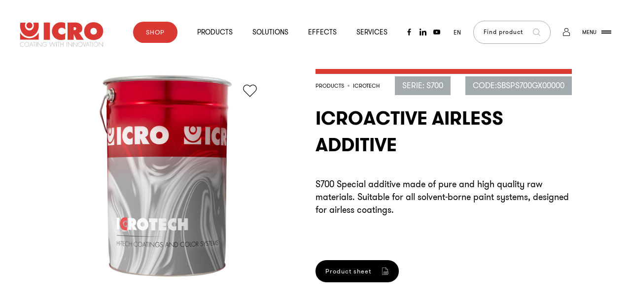

--- FILE ---
content_type: text/html; charset=UTF-8
request_url: https://www.icro.it/en/product/icroactive-airless-additive/
body_size: 33303
content:
<!doctype html>
<html lang="en-US">
<head>
  <meta charset="utf-8">
  <meta http-equiv="x-ua-compatible" content="ie=edge">
  <meta name="viewport" content="width=device-width, initial-scale=1, shrink-to-fit=no, user-scalable=no">
  <meta name='robots' content='index, follow, max-image-preview:large, max-snippet:-1, max-video-preview:-1' />
<link rel="alternate" hreflang="en" href="https://www.icro.it/en/product/icroactive-airless-additive/" />
<link rel="alternate" hreflang="it" href="https://www.icro.it/prodotto/icroactive-airless-additive/" />
<link rel="alternate" hreflang="es" href="https://www.icro.it/es/producto/icroactive-airless-additive/" />
<link rel="alternate" hreflang="x-default" href="https://www.icro.it/prodotto/icroactive-airless-additive/" />

	<!-- This site is optimized with the Yoast SEO plugin v20.11 - https://yoast.com/wordpress/plugins/seo/ -->
	<title>ICROACTIVE AIRLESS ADDITIVE &ndash; Icro</title>
	<meta name="description" content="S700 Special additive made of pure and high quality raw materials. Suitable for all solvent-borne paint systems, designed for airless coatings." />
	<link rel="canonical" href="https://www.icro.it/en/product/icroactive-airless-additive/" />
	<meta property="og:locale" content="en_US" />
	<meta property="og:type" content="product" />
	<meta property="og:title" content="ICROACTIVE AIRLESS ADDITIVE &ndash; Icro" />
	<meta property="og:description" content="S700 Special additive made of pure and high quality raw materials. Suitable for all solvent-borne paint systems, designed for airless coatings." />
	<meta property="og:url" content="https://www.icro.it/en/product/icroactive-airless-additive/" />
	<meta property="og:site_name" content="Icro" />
	<meta property="article:publisher" content="https://www.facebook.com/ICROvernici/" />
	<meta property="article:modified_time" content="2020-10-27T11:40:33+00:00" />
	<meta property="og:image" content="https://www.icro.it/app/uploads/2020/07/LattaIcrotech.jpg" />
	<meta property="og:image:width" content="1080" />
	<meta property="og:image:height" content="1080" />
	<meta property="og:image:type" content="image/jpeg" />
	<meta name="twitter:card" content="summary_large_image" />
	<script type="application/ld+json" class="yoast-schema-graph">{"@context":"https://schema.org","@graph":[{"@type":"WebPage","@id":"https://www.icro.it/en/product/icroactive-airless-additive/","url":"https://www.icro.it/en/product/icroactive-airless-additive/","name":"ICROACTIVE AIRLESS ADDITIVE &ndash; Icro","isPartOf":{"@id":"https://www.icro.it/en/#website"},"primaryImageOfPage":{"@id":"https://www.icro.it/en/product/icroactive-airless-additive/#primaryimage"},"image":{"@id":"https://www.icro.it/en/product/icroactive-airless-additive/#primaryimage"},"thumbnailUrl":"https://www.icro.it/app/uploads/2020/07/LattaIcrotech.jpg","datePublished":"2020-10-23T12:28:29+00:00","dateModified":"2020-10-27T11:40:33+00:00","description":"S700 Special additive made of pure and high quality raw materials. Suitable for all solvent-borne paint systems, designed for airless coatings.","breadcrumb":{"@id":"https://www.icro.it/en/product/icroactive-airless-additive/#breadcrumb"},"inLanguage":"en-US","potentialAction":[{"@type":"ReadAction","target":["https://www.icro.it/en/product/icroactive-airless-additive/"]}]},{"@type":"ImageObject","inLanguage":"en-US","@id":"https://www.icro.it/en/product/icroactive-airless-additive/#primaryimage","url":"https://www.icro.it/app/uploads/2020/07/LattaIcrotech.jpg","contentUrl":"https://www.icro.it/app/uploads/2020/07/LattaIcrotech.jpg","width":1080,"height":1080,"caption":"primer icro"},{"@type":"BreadcrumbList","@id":"https://www.icro.it/en/product/icroactive-airless-additive/#breadcrumb","itemListElement":[{"@type":"ListItem","position":1,"name":"Home","item":"https://www.icro.it/en/"},{"@type":"ListItem","position":2,"name":"Products","item":"https://www.icro.it/en/products/"},{"@type":"ListItem","position":3,"name":"ICROACTIVE AIRLESS ADDITIVE"}]},{"@type":"WebSite","@id":"https://www.icro.it/en/#website","url":"https://www.icro.it/en/","name":"Icro","description":"Coating with innovation","publisher":{"@id":"https://www.icro.it/en/#organization"},"potentialAction":[{"@type":"SearchAction","target":{"@type":"EntryPoint","urlTemplate":"https://www.icro.it/en/?s={search_term_string}"},"query-input":"required name=search_term_string"}],"inLanguage":"en-US"},{"@type":"Organization","@id":"https://www.icro.it/en/#organization","name":"ICRO","url":"https://www.icro.it/en/","logo":{"@type":"ImageObject","inLanguage":"en-US","@id":"https://www.icro.it/en/#/schema/logo/image/","url":"https://www.icro.it/app/uploads/2020/09/download1.jpg","contentUrl":"https://www.icro.it/app/uploads/2020/09/download1.jpg","width":248,"height":203,"caption":"ICRO"},"image":{"@id":"https://www.icro.it/en/#/schema/logo/image/"},"sameAs":["https://www.facebook.com/ICROvernici/","https://it.linkedin.com/company/icro-coatings-s.p.a."]}]}</script>
	<!-- / Yoast SEO plugin. -->


<meta property="product:availability" content="instock" />
<meta property="product:retailer_item_id" content="SBSPS700GX00000" />
<link rel='dns-prefetch' href='//cdn.iubenda.com' />
<link rel='stylesheet' id='wc-blocks-vendors-style-css' href='https://www.icro.it/app/plugins/woocommerce/packages/woocommerce-blocks/build/wc-blocks-vendors-style.css?ver=10.2.4' type='text/css' media='all' />
<link rel='stylesheet' id='wc-blocks-style-css' href='https://www.icro.it/app/plugins/woocommerce/packages/woocommerce-blocks/build/wc-blocks-style.css?ver=10.2.4' type='text/css' media='all' />
<link rel='stylesheet' id='classic-theme-styles-css' href='https://www.icro.it/wp/wp-includes/css/classic-themes.min.css?ver=6.2.2' type='text/css' media='all' />
<style id='global-styles-inline-css' type='text/css'>
body{--wp--preset--color--black: #000000;--wp--preset--color--cyan-bluish-gray: #abb8c3;--wp--preset--color--white: #ffffff;--wp--preset--color--pale-pink: #f78da7;--wp--preset--color--vivid-red: #cf2e2e;--wp--preset--color--luminous-vivid-orange: #ff6900;--wp--preset--color--luminous-vivid-amber: #fcb900;--wp--preset--color--light-green-cyan: #7bdcb5;--wp--preset--color--vivid-green-cyan: #00d084;--wp--preset--color--pale-cyan-blue: #8ed1fc;--wp--preset--color--vivid-cyan-blue: #0693e3;--wp--preset--color--vivid-purple: #9b51e0;--wp--preset--gradient--vivid-cyan-blue-to-vivid-purple: linear-gradient(135deg,rgba(6,147,227,1) 0%,rgb(155,81,224) 100%);--wp--preset--gradient--light-green-cyan-to-vivid-green-cyan: linear-gradient(135deg,rgb(122,220,180) 0%,rgb(0,208,130) 100%);--wp--preset--gradient--luminous-vivid-amber-to-luminous-vivid-orange: linear-gradient(135deg,rgba(252,185,0,1) 0%,rgba(255,105,0,1) 100%);--wp--preset--gradient--luminous-vivid-orange-to-vivid-red: linear-gradient(135deg,rgba(255,105,0,1) 0%,rgb(207,46,46) 100%);--wp--preset--gradient--very-light-gray-to-cyan-bluish-gray: linear-gradient(135deg,rgb(238,238,238) 0%,rgb(169,184,195) 100%);--wp--preset--gradient--cool-to-warm-spectrum: linear-gradient(135deg,rgb(74,234,220) 0%,rgb(151,120,209) 20%,rgb(207,42,186) 40%,rgb(238,44,130) 60%,rgb(251,105,98) 80%,rgb(254,248,76) 100%);--wp--preset--gradient--blush-light-purple: linear-gradient(135deg,rgb(255,206,236) 0%,rgb(152,150,240) 100%);--wp--preset--gradient--blush-bordeaux: linear-gradient(135deg,rgb(254,205,165) 0%,rgb(254,45,45) 50%,rgb(107,0,62) 100%);--wp--preset--gradient--luminous-dusk: linear-gradient(135deg,rgb(255,203,112) 0%,rgb(199,81,192) 50%,rgb(65,88,208) 100%);--wp--preset--gradient--pale-ocean: linear-gradient(135deg,rgb(255,245,203) 0%,rgb(182,227,212) 50%,rgb(51,167,181) 100%);--wp--preset--gradient--electric-grass: linear-gradient(135deg,rgb(202,248,128) 0%,rgb(113,206,126) 100%);--wp--preset--gradient--midnight: linear-gradient(135deg,rgb(2,3,129) 0%,rgb(40,116,252) 100%);--wp--preset--duotone--dark-grayscale: url('#wp-duotone-dark-grayscale');--wp--preset--duotone--grayscale: url('#wp-duotone-grayscale');--wp--preset--duotone--purple-yellow: url('#wp-duotone-purple-yellow');--wp--preset--duotone--blue-red: url('#wp-duotone-blue-red');--wp--preset--duotone--midnight: url('#wp-duotone-midnight');--wp--preset--duotone--magenta-yellow: url('#wp-duotone-magenta-yellow');--wp--preset--duotone--purple-green: url('#wp-duotone-purple-green');--wp--preset--duotone--blue-orange: url('#wp-duotone-blue-orange');--wp--preset--font-size--small: 13px;--wp--preset--font-size--medium: 20px;--wp--preset--font-size--large: 36px;--wp--preset--font-size--x-large: 42px;--wp--preset--font-size--font-size-14: 14px;--wp--preset--font-size--font-size-16: 16px;--wp--preset--font-size--font-size-18: 18px;--wp--preset--font-size--font-size-20: 20px;--wp--preset--font-size--font-size-24: 24px;--wp--preset--font-size--font-size-38: 38px;--wp--preset--spacing--20: 0.44rem;--wp--preset--spacing--30: 0.67rem;--wp--preset--spacing--40: 1rem;--wp--preset--spacing--50: 1.5rem;--wp--preset--spacing--60: 2.25rem;--wp--preset--spacing--70: 3.38rem;--wp--preset--spacing--80: 5.06rem;--wp--preset--shadow--natural: 6px 6px 9px rgba(0, 0, 0, 0.2);--wp--preset--shadow--deep: 12px 12px 50px rgba(0, 0, 0, 0.4);--wp--preset--shadow--sharp: 6px 6px 0px rgba(0, 0, 0, 0.2);--wp--preset--shadow--outlined: 6px 6px 0px -3px rgba(255, 255, 255, 1), 6px 6px rgba(0, 0, 0, 1);--wp--preset--shadow--crisp: 6px 6px 0px rgba(0, 0, 0, 1);}:where(.is-layout-flex){gap: 0.5em;}body .is-layout-flow > .alignleft{float: left;margin-inline-start: 0;margin-inline-end: 2em;}body .is-layout-flow > .alignright{float: right;margin-inline-start: 2em;margin-inline-end: 0;}body .is-layout-flow > .aligncenter{margin-left: auto !important;margin-right: auto !important;}body .is-layout-constrained > .alignleft{float: left;margin-inline-start: 0;margin-inline-end: 2em;}body .is-layout-constrained > .alignright{float: right;margin-inline-start: 2em;margin-inline-end: 0;}body .is-layout-constrained > .aligncenter{margin-left: auto !important;margin-right: auto !important;}body .is-layout-constrained > :where(:not(.alignleft):not(.alignright):not(.alignfull)){max-width: var(--wp--style--global--content-size);margin-left: auto !important;margin-right: auto !important;}body .is-layout-constrained > .alignwide{max-width: var(--wp--style--global--wide-size);}body .is-layout-flex{display: flex;}body .is-layout-flex{flex-wrap: wrap;align-items: center;}body .is-layout-flex > *{margin: 0;}:where(.wp-block-columns.is-layout-flex){gap: 2em;}.has-black-color{color: var(--wp--preset--color--black) !important;}.has-cyan-bluish-gray-color{color: var(--wp--preset--color--cyan-bluish-gray) !important;}.has-white-color{color: var(--wp--preset--color--white) !important;}.has-pale-pink-color{color: var(--wp--preset--color--pale-pink) !important;}.has-vivid-red-color{color: var(--wp--preset--color--vivid-red) !important;}.has-luminous-vivid-orange-color{color: var(--wp--preset--color--luminous-vivid-orange) !important;}.has-luminous-vivid-amber-color{color: var(--wp--preset--color--luminous-vivid-amber) !important;}.has-light-green-cyan-color{color: var(--wp--preset--color--light-green-cyan) !important;}.has-vivid-green-cyan-color{color: var(--wp--preset--color--vivid-green-cyan) !important;}.has-pale-cyan-blue-color{color: var(--wp--preset--color--pale-cyan-blue) !important;}.has-vivid-cyan-blue-color{color: var(--wp--preset--color--vivid-cyan-blue) !important;}.has-vivid-purple-color{color: var(--wp--preset--color--vivid-purple) !important;}.has-black-background-color{background-color: var(--wp--preset--color--black) !important;}.has-cyan-bluish-gray-background-color{background-color: var(--wp--preset--color--cyan-bluish-gray) !important;}.has-white-background-color{background-color: var(--wp--preset--color--white) !important;}.has-pale-pink-background-color{background-color: var(--wp--preset--color--pale-pink) !important;}.has-vivid-red-background-color{background-color: var(--wp--preset--color--vivid-red) !important;}.has-luminous-vivid-orange-background-color{background-color: var(--wp--preset--color--luminous-vivid-orange) !important;}.has-luminous-vivid-amber-background-color{background-color: var(--wp--preset--color--luminous-vivid-amber) !important;}.has-light-green-cyan-background-color{background-color: var(--wp--preset--color--light-green-cyan) !important;}.has-vivid-green-cyan-background-color{background-color: var(--wp--preset--color--vivid-green-cyan) !important;}.has-pale-cyan-blue-background-color{background-color: var(--wp--preset--color--pale-cyan-blue) !important;}.has-vivid-cyan-blue-background-color{background-color: var(--wp--preset--color--vivid-cyan-blue) !important;}.has-vivid-purple-background-color{background-color: var(--wp--preset--color--vivid-purple) !important;}.has-black-border-color{border-color: var(--wp--preset--color--black) !important;}.has-cyan-bluish-gray-border-color{border-color: var(--wp--preset--color--cyan-bluish-gray) !important;}.has-white-border-color{border-color: var(--wp--preset--color--white) !important;}.has-pale-pink-border-color{border-color: var(--wp--preset--color--pale-pink) !important;}.has-vivid-red-border-color{border-color: var(--wp--preset--color--vivid-red) !important;}.has-luminous-vivid-orange-border-color{border-color: var(--wp--preset--color--luminous-vivid-orange) !important;}.has-luminous-vivid-amber-border-color{border-color: var(--wp--preset--color--luminous-vivid-amber) !important;}.has-light-green-cyan-border-color{border-color: var(--wp--preset--color--light-green-cyan) !important;}.has-vivid-green-cyan-border-color{border-color: var(--wp--preset--color--vivid-green-cyan) !important;}.has-pale-cyan-blue-border-color{border-color: var(--wp--preset--color--pale-cyan-blue) !important;}.has-vivid-cyan-blue-border-color{border-color: var(--wp--preset--color--vivid-cyan-blue) !important;}.has-vivid-purple-border-color{border-color: var(--wp--preset--color--vivid-purple) !important;}.has-vivid-cyan-blue-to-vivid-purple-gradient-background{background: var(--wp--preset--gradient--vivid-cyan-blue-to-vivid-purple) !important;}.has-light-green-cyan-to-vivid-green-cyan-gradient-background{background: var(--wp--preset--gradient--light-green-cyan-to-vivid-green-cyan) !important;}.has-luminous-vivid-amber-to-luminous-vivid-orange-gradient-background{background: var(--wp--preset--gradient--luminous-vivid-amber-to-luminous-vivid-orange) !important;}.has-luminous-vivid-orange-to-vivid-red-gradient-background{background: var(--wp--preset--gradient--luminous-vivid-orange-to-vivid-red) !important;}.has-very-light-gray-to-cyan-bluish-gray-gradient-background{background: var(--wp--preset--gradient--very-light-gray-to-cyan-bluish-gray) !important;}.has-cool-to-warm-spectrum-gradient-background{background: var(--wp--preset--gradient--cool-to-warm-spectrum) !important;}.has-blush-light-purple-gradient-background{background: var(--wp--preset--gradient--blush-light-purple) !important;}.has-blush-bordeaux-gradient-background{background: var(--wp--preset--gradient--blush-bordeaux) !important;}.has-luminous-dusk-gradient-background{background: var(--wp--preset--gradient--luminous-dusk) !important;}.has-pale-ocean-gradient-background{background: var(--wp--preset--gradient--pale-ocean) !important;}.has-electric-grass-gradient-background{background: var(--wp--preset--gradient--electric-grass) !important;}.has-midnight-gradient-background{background: var(--wp--preset--gradient--midnight) !important;}.has-small-font-size{font-size: var(--wp--preset--font-size--small) !important;}.has-medium-font-size{font-size: var(--wp--preset--font-size--medium) !important;}.has-large-font-size{font-size: var(--wp--preset--font-size--large) !important;}.has-x-large-font-size{font-size: var(--wp--preset--font-size--x-large) !important;}
.wp-block-navigation a:where(:not(.wp-element-button)){color: inherit;}
:where(.wp-block-columns.is-layout-flex){gap: 2em;}
.wp-block-pullquote{font-size: 1.5em;line-height: 1.6;}
</style>
<link rel='stylesheet' id='wpml-blocks-css' href='https://www.icro.it/app/plugins/sitepress-multilingual-cms/dist/css/blocks/styles.css?ver=4.6.4' type='text/css' media='all' />

<script  type="text/javascript" class=" _iub_cs_skip" type='text/javascript' id='iubenda-head-inline-scripts-0'>

var _iub = _iub || [];
_iub.csConfiguration = {"ccpaApplies":true,"consentOnContinuedBrowsing":false,"enableCcpa":true,"floatingPreferencesButtonDisplay":"bottom-right","invalidateConsentWithoutLog":true,"perPurposeConsent":true,"siteId":2318429,"whitelabel":false,"cookiePolicyId":14625918,"lang":"en-GB", "banner":{ "acceptButtonCaptionColor":"white","acceptButtonColor":"#E32400","acceptButtonDisplay":true,"backgroundColor":"#000001","closeButtonRejects":true,"customizeButtonCaptionColor":"white","customizeButtonColor":"#212121","customizeButtonDisplay":true,"explicitWithdrawal":true,"listPurposes":true,"position":"float-bottom-center","rejectButtonCaptionColor":"white","rejectButtonColor":"#E32400","rejectButtonDisplay":true,"textColor":"white","content":"We and selected third parties use cookies or similar technologies for technical purposes and, with your consent, for other purposes (&ldquo;basic interactions & functionalities&rdquo; and &ldquo;measurement&rdquo;) as specified in the %{cookie_policy_link}. Cookies are used for ads personalisation.<br/>\nYou can freely give, deny, or withdraw your consent at any time.<br/>\nYou can consent to the use of such technologies by using the &ldquo;Accept&rdquo; button. By closing this notice, you continue without accepting." }};
</script>
<script  type="text/javascript" class=" _iub_cs_skip" type='text/javascript' src='//cdn.iubenda.com/cs/ccpa/stub.js?ver=3.7.3' id='iubenda-head-scripts-0-js'></script>
<script  type="text/javascript" charset="UTF-8" async="" class=" _iub_cs_skip" type='text/javascript' src='//cdn.iubenda.com/cs/iubenda_cs.js?ver=3.7.3' id='iubenda-head-scripts-1-js'></script>
<script type='text/javascript' src='https://www.icro.it/wp/wp-includes/js/jquery/jquery.min.js?ver=3.6.4' id='jquery-core-js'></script>
<script type='text/javascript' src='https://www.icro.it/wp/wp-includes/js/jquery/jquery-migrate.min.js?ver=3.4.0' id='jquery-migrate-js'></script>
<link rel="https://api.w.org/" href="https://www.icro.it/en/wp-json/" /><link rel="alternate" type="application/json" href="https://www.icro.it/en/wp-json/wp/v2/product/6496" /><link rel="EditURI" type="application/rsd+xml" title="RSD" href="https://www.icro.it/wp/xmlrpc.php?rsd" />
<link rel="wlwmanifest" type="application/wlwmanifest+xml" href="https://www.icro.it/wp/wp-includes/wlwmanifest.xml" />
<meta name="generator" content="WordPress 6.2.2" />
<meta name="generator" content="WooCommerce 7.8.2" />
<link rel='shortlink' href='https://www.icro.it/en/?p=6496' />
<link rel="alternate" type="application/json+oembed" href="https://www.icro.it/en/wp-json/oembed/1.0/embed?url=https%3A%2F%2Fwww.icro.it%2Fen%2Fproduct%2Ficroactive-airless-additive%2F" />
<link rel="alternate" type="text/xml+oembed" href="https://www.icro.it/en/wp-json/oembed/1.0/embed?url=https%3A%2F%2Fwww.icro.it%2Fen%2Fproduct%2Ficroactive-airless-additive%2F&#038;format=xml" />
<meta name="generator" content="WPML ver:4.6.4 stt:1,27,2;" />
<style>.grecaptcha-badge{visibility: collapse!important;}</style><style>
    /*! normalize.css v8.0.1 | MIT License | github.com/necolas/normalize.css */html{line-height:1.15;-webkit-text-size-adjust:100%}body{margin:0}main{display:block}h1{font-size:2em;margin:.67em 0}hr{box-sizing:content-box;height:0;overflow:visible}pre{font-family:monospace,monospace;font-size:1em}a{background-color:transparent}abbr[title]{border-bottom:none;text-decoration:underline;text-decoration:underline dotted}b,strong{font-weight:bolder}code,kbd,samp{font-family:monospace,monospace;font-size:1em}small{font-size:80%}sub,sup{font-size:75%;line-height:0;position:relative;vertical-align:baseline}sub{bottom:-.25em}sup{top:-.5em}img{border-style:none}button,input,optgroup,select,textarea{font-family:inherit;font-size:100%;line-height:1.15;margin:0}button,input{overflow:visible}button,select{text-transform:none}[type=button],[type=reset],[type=submit],button{-webkit-appearance:button}[type=button]::-moz-focus-inner,[type=reset]::-moz-focus-inner,[type=submit]::-moz-focus-inner,button::-moz-focus-inner{border-style:none;padding:0}[type=button]:-moz-focusring,[type=reset]:-moz-focusring,[type=submit]:-moz-focusring,button:-moz-focusring{outline:1px dotted ButtonText}fieldset{padding:.35em .75em .625em}legend{box-sizing:border-box;color:inherit;display:table;max-width:100%;padding:0;white-space:normal}progress{vertical-align:baseline}textarea{overflow:auto}[type=checkbox],[type=radio]{box-sizing:border-box;padding:0}[type=number]::-webkit-inner-spin-button,[type=number]::-webkit-outer-spin-button{height:auto}[type=search]{-webkit-appearance:textfield;outline-offset:-2px}[type=search]::-webkit-search-decoration{-webkit-appearance:none}::-webkit-file-upload-button{-webkit-appearance:button;font:inherit}details{display:block}summary{display:list-item}[hidden],template{display:none}@font-face{font-family:GT Walsheim;src:url(/app/themes/icro-theme/dist/fonts/GTWalsheimBold.woff2) format("woff2"),url(/app/themes/icro-theme/dist/fonts/GTWalsheimBold.woff) format("woff");font-weight:700;font-style:normal;font-display:swap}@font-face{font-family:GT Walsheim;src:url(/app/themes/icro-theme/dist/fonts/GTWalsheimRegular.woff2) format("woff2"),url(/app/themes/icro-theme/dist/fonts/GTWalsheimRegular.woff) format("woff");font-weight:400;font-style:normal;font-display:swap}@font-face{font-family:GT Walsheim;src:url(/app/themes/icro-theme/dist/fonts/GTWalsheimLight.woff2) format("woff2"),url(/app/themes/icro-theme/dist/fonts/GTWalsheimLight.woff) format("woff");font-weight:300;font-style:normal;font-display:swap}@font-face{font-family:GT Walsheim;src:url(/app/themes/icro-theme/dist/fonts/GTWalsheim-RegularOblique.woff2) format("woff2"),url(/app/themes/icro-theme/dist/fonts/GTWalsheim-RegularOblique.woff) format("woff");font-weight:400;font-style:italic;font-display:swap}@font-face{font-family:GT Walsheim;src:url(/app/themes/icro-theme/dist/fonts/GTWalsheimMedium.woff2) format("woff2"),url(/app/themes/icro-theme/dist/fonts/GTWalsheimMedium.woff) format("woff");font-weight:500;font-style:normal;font-display:swap}a{text-decoration:none;-webkit-transition:color .75s;-o-transition:color .75s;transition:color .75s;color:#000}a:hover{color:#da3832}a:hover[class*=-color-secondary]{color:#000}b,strong{font-weight:600}h1,h2,h3,h4,h5,h6,ol,p,ul{margin:0;padding:0}h1,h2,h3,h4,h5,h6{line-height:1}ol,ul{list-style-type:none}p{line-height:150%}[class*=-font][class*=-family-secondary]>p,p[class*=-font][class*=-family-secondary]{line-height:normal}p[class*=-size-9]{line-height:377.77778%}p[class*=-size-10]{line-height:340%}p[class*=-size-11]{line-height:309.09091%}p[class*=-size-12]{line-height:283.33333%}p[class*=-size-13]{line-height:261.53846%}p[class*=-size-14]{line-height:242.85714%}p[class*=-size-16]{line-height:212.5%}p[class*=-size-18]{line-height:188.88889%}p[class*=-size-20]{line-height:170%}p[class*=-size-24]{line-height:141.66667%}p[class*=-size-32]{line-height:106.25%}p[class*=-size-38]{line-height:89.47368%;line-height:normal}p[class*=-size-42]{line-height:80.95238%;line-height:normal}p[class*=-size-48]{line-height:70.83333%;line-height:normal}@media (min-width:48em){[class*="--split"]{-webkit-columns:2;-moz-columns:2;column-count:2;-webkit-column-gap:12%;-moz-column-gap:12%;column-gap:12%}}@media (min-width:79.375em){[class*="--split"].columns__content{-webkit-column-gap:24%;-moz-column-gap:24%;column-gap:24%}}[class*=-upper]{text-transform:uppercase}[class*=-aligncenter]{text-align:center}[class*=-alignright]{text-align:right}[class*=-alignleft]{text-align:left}[class*="--ovhidden"]{overflow:hidden}[class*=__title]{font-weight:700;line-height:normal}[class*=__title]:not([class*=-font-size]){font-size:1em}[class*=__title] a{-webkit-transition:opacity .5s;-o-transition:opacity .5s;transition:opacity .5s}[class*=__title] a:hover{opacity:.5}[class*=-ltsp-80]{letter-spacing:.08em}[class*=-font][class*=-family-primary]{font-family:GT Walsheim,Helvetica,Arial,sans-serif}[class*=-font][class*=-weight-300]{font-weight:300}[class*=-font][class*=-weight-400]{font-weight:400}[class*=-font][class*=-weight-700]{font-weight:700}[class*=-font][class*=-size-9]{font-size:9px}[class*=-font][class*=-size-10]{font-size:10px}[class*=-font][class*=-size-11]{font-size:11px}[class*=-font][class*=-size-12]{font-size:12px}[class*=-font][class*=-size-13]{font-size:13px}[class*=-font][class*=-size-14]{font-size:1em}@media (min-width:48em){[class*=-font][class*=-size-14]{font-size:.875em}}[class*=-font][class*=-size-16]{font-size:1em}[class*=-font][class*=-size-18]{font-size:1.125em}[class*=-font][class*=-size-20]{font-size:1.25em}[class*=-font][class*=-size-24]{font-size:1.5em}[class*=-font][class*=-size-32]{font-size:2em}@media (min-width:48em){[class*=-font][class*=-size-32]{font-size:2em}}[class*=-font][class*=-size-38]{font-size:2.42857em}@media (min-width:48em){[class*=-font][class*=-size-38]{font-size:2.375em}}[class*=-font][class*=-size-42]{font-size:1.98em}@media (min-width:48em){[class*=-font][class*=-size-42]{font-size:2.625em}}[class*=-font][class*=-size-48]{font-size:2.26286em}@media (min-width:48em){[class*=-font][class*=-size-48]{font-size:3em}}[class*=-font][class*=-size-60]{font-size:2.82857em}@media (min-width:48em){[class*=-font][class*=-size-60]{font-size:3.75em}}[class*=-font][class*=-size-68]{font-size:3.20571em}@media (min-width:48em){[class*=-font][class*=-size-68]{font-size:4.25em}}[class*=-font][class*=-size-80]{font-size:2.85714em}@media (min-width:48em){[class*=-font][class*=-size-80]{font-size:5em}}[class*=-font][class*=-size-90]{font-size:3.21429em}@media (min-width:48em){[class*=-font][class*=-size-90]{font-size:5.625em}}[class*=-font][class*=-size-110]{font-size:2.61905em;font-size:var(--fz-110)}@media (min-width:85.375em){[class*=-font][class*=-size-110]{font-size:6.875em}}[class*=-font][class*=-size-120]{font-size:2.85714em;font-size:var(--fz-120)}@media (min-width:85.375em){[class*=-font][class*=-size-120]{font-size:7.5em}}[class*=-font][class*=-size-170]{font-size:4.04762em;font-size:var(--fz-170)}@media (min-width:85.375em){[class*=-font][class*=-size-170]{font-size:10.625em}}[class*=-font][class*=-size-200]{font-size:4.7619em;font-size:var(--fz-200)}@media (min-width:85.375em){[class*=-font][class*=-size-200]{font-size:12.5em}}*,:after,:before{-webkit-box-sizing:border-box!important;box-sizing:border-box!important}html{-webkit-overflow-scrolling:touch;overflow-x:hidden;overflow-y:scroll}html.sticky{height:100vh}body{position:relative;font-size:14px;font-family:GT Walsheim,Helvetica,Arial,sans-serif;color:#000;-webkit-font-smoothing:antialiased;-moz-osx-font-smoothing:grayscale;overflow-x:hidden;overflow-y:auto;image-rendering:optimizeSpeed;image-rendering:-moz-crisp-edges;image-rendering:-o-crisp-edges;image-rendering:-webkit-optimize-contrast;image-rendering:optimize-contrast;-ms-interpolation-mode:nearest-neighbor;fill:#000}@media (min-width:48em){body{font-size:16px}}.sticky body{overflow:visible}*,:focus,:hover{-webkit-tap-highlight-color:transparent!important}figure{margin:0}[class*="--margin-open"]{padding-top:100px}@media (max-width:47.9375em){[class*="--margin-open"]+[class*="--margin-open"]{padding-top:40px}}@media (min-width:48em){[class*="--margin-open"]{padding-top:120px}}@media (min-width:79.375em){[class*="--margin-open"]{padding-top:140px}}[class*="--mheight"]{min-height:100vh;min-height:calc(var(--vh, 1vh)*100)}.admin-bar.logged-in [class*="--mheight"]{min-height:calc(var(--vh, 1vh)*100 - 32px)}@media  screen and (max-width:849px) and (orientation:portrait){[class*="--mheight"]{min-height:100vw}}[class*="--smaller-width"]{max-width:730px;margin-left:auto;margin-right:auto}[class*="--hidden"]{display:none}[class*="--ovhidden"]{overflow:hidden!important}@media (min-width:48em){[class*="--hide-on-desktop"]{display:none!important}}@media (max-width:47.9375em){[class*="--hide-on-mobile"]{display:none!important}}[class*="--relative"]{position:relative}[class*="--absolute"]{position:absolute}[class*="--full"]{position:absolute;height:100%;top:0;width:100%;left:0}[class*="--color-secondary"],a[class*="--color-secondary"]:not(:hover){color:#da3832}[class*="--color-black"],[class*="--color-primary"],a[class*="--color-black"]:not(:hover),a[class*="--color-primary"]:not(:hover){color:#000}[class*="--color-light"],a[class*="--color-light"]:not(:hover){color:#a2aaad}[class*="--color-white"],a[class*="--color-white"]:not(:hover){color:#fff}[class*="--color-lighter"],a[class*="--color-lighter"]:not(:hover){color:#e4e7e8}[class*="--color-ultralight"],a[class*="--color-ultralight"]:not(:hover){color:#f6f6f6}[class*="--color-error"],a[class*="--color-error"]:not(:hover){color:#ff3131}[class*="--color-green"],a[class*="--color-green"]:not(:hover){color:#04574b}[class*=-bg-secondary]{background-color:#da3832;color:#fff;fill:#fff}[class*=-bg-secondary] [class*=__title]{color:#fff}[class*=-bg-primary]{background-color:#000;color:#fff;fill:#fff}[class*=-bg-primary] [class*=__title]{color:#fff}[class*=-bg-black]{background-color:#000}[class*=-bg-light]{background-color:#a2aaad}[class*=-bg-white]{background-color:#fff}[class*=-bg-lighter]{background-color:#e4e7e8}[class*=-bg-ultralight]{background-color:#f6f6f6}[class*=-bg-error]{background-color:#ff3131}[class*=-bg-green]{background-color:#04574b;color:#fff;fill:#fff}[class*=-bg-green] [class*=__title]{color:#fff}[class*=shrink]>[class*=shrink-fw]{padding-left:0!important;padding-right:0!important}@media (max-width:67.4375em){[class*=shrink]>[class*=shrink-lg][class*=-bg-]{padding-left:0!important;padding-right:0!important}}.trigger-hr{height:0;visibility:hidden;margin:0;border:0;width:100%;padding:0}body.loading .main{visibility:hidden!important}.preloader{position:fixed;top:0;left:0;width:100%;height:100%;z-index:9999999999;background-color:#fff;-webkit-transition:visibility .75s .25s,opacity .75s .25s;-o-transition:visibility .75s .25s,opacity .75s .25s;transition:visibility .75s .25s,opacity .75s .25s;display:none}.preloader.loaded{visibility:hidden;opacity:0}.brand{position:relative;display:block;overflow:hidden;height:34px;width:112px;-webkit-transition:opacity .5s;-o-transition:opacity .5s;transition:opacity .5s}.banner .brand{z-index:99999999;top:5px}.brand:hover{opacity:.5}.brand svg{fill:#da3832;position:absolute;height:100%;top:0;width:100%;left:0}.brand svg .claim{fill:#a2aaad}@media (min-width:48em){.brand{height:50px;width:170px}}.banner{position:fixed;padding-top:20px;padding-bottom:20px;z-index:99999;width:100%;left:0;top:0;-webkit-transition:opacity .75s,padding-top .5s,background-color .5s;-o-transition:opacity .75s,padding-top .5s,background-color .5s;transition:opacity .75s,padding-top .5s,background-color .5s}.loading .banner{opacity:0}@media (max-width:67.4375em){.banner__list--banner{display:none!important}}.banner__languages{opacity:0;visibility:hidden}.banner__menu .banner__languages{position:absolute;top:20px;left:50%;-webkit-transform:translate3d(-50%,0,0);transform:translate3d(-50%,0,0)}.banner__list--banner .banner__sub-menu{position:absolute;left:0;width:100%;top:100%;z-index:9999999;visibility:hidden}.banner__menu{right:0;bottom:0;z-index:99999998;visibility:hidden}.banner__menu,.popup{position:fixed;top:0;left:0}.popup{height:100%;width:100%;overflow:hidden;-webkit-transform:translate3d(0,-100vh,0);transform:translate3d(0,-100vh,0);-webkit-transition:-webkit-transform .75s cubic-bezier(.77,0,.175,1);transition:-webkit-transform .75s cubic-bezier(.77,0,.175,1);-o-transition:-o-transform .75s cubic-bezier(.77,0,.175,1);transition:transform .75s cubic-bezier(.77,0,.175,1);transition:transform .75s cubic-bezier(.77,0,.175,1),-webkit-transform .75s cubic-bezier(.77,0,.175,1),-o-transform .75s cubic-bezier(.77,0,.175,1);z-index:99999999999}
</style>	<noscript><style>.woocommerce-product-gallery{ opacity: 1 !important; }</style></noscript>
	<style type="text/css">.recentcomments a{display:inline !important;padding:0 !important;margin:0 !important;}</style><!-- Google Tag Manager -->
<script>(function(w,d,s,l,i){w[l]=w[l]||[];w[l].push({'gtm.start':
new Date().getTime(),event:'gtm.js'});var f=d.getElementsByTagName(s)[0],
j=d.createElement(s),dl=l!='dataLayer'?'&l='+l:'';j.async=true;j.src=
'https://www.googletagmanager.com/gtm.js?id='+i+dl;f.parentNode.insertBefore(j,f);
})(window,document,'script','dataLayer','GTM-56HR6NZ');</script>
<!-- End Google Tag Manager -->
<!-- Google Tag Manager -->
<script>(function(w,d,s,l,i){w[l]=w[l]||[];w[l].push({'gtm.start':
new Date().getTime(),event:'gtm.js'});var f=d.getElementsByTagName(s)[0],
j=d.createElement(s),dl=l!='dataLayer'?'&l='+l:'';j.async=true;j.src=
'https://www.googletagmanager.com/gtm.js?id='+i+dl;f.parentNode.insertBefore(j,f);
})(window,document,'script','dataLayer','GTM-KNQQPS53');</script>
<!-- End Google Tag Manager --><link rel="icon" href="https://www.icro.it/app/uploads/2020/07/cropped-favicon-1-32x32.png" sizes="32x32" />
<link rel="icon" href="https://www.icro.it/app/uploads/2020/07/cropped-favicon-1-192x192.png" sizes="192x192" />
<link rel="apple-touch-icon" href="https://www.icro.it/app/uploads/2020/07/cropped-favicon-1-180x180.png" />
<meta name="msapplication-TileImage" content="https://www.icro.it/app/uploads/2020/07/cropped-favicon-1-270x270.png" />
		<style type="text/css" id="wp-custom-css">
			.home .columns__media.columns__media--cell{display:none}
.home .button.button--font-size-16.button--rounded.button--bg-secondary{
	margin:0 auto;
}
.button--rounded.shop{min-width:90px;}
.search-form input[type="submit"]{display:none}
.search-results{display:flex;flex-wrap:wrap;margin:0 auto;max-width:1453px;padding:0 20px}
.search-results header.header{width:100%;padding-bottom:3em}
.search-results h1[class*=-font][class*=-size-110]{font-size:4em}
.search-results article{width:33.333334%;padding:30px;background-color:#da3832;border:7px solid #fff;color:#fff}
.search-results article header{color:#fff;padding-bottom:20px}
.search-results article header a{color:#fff;text-decoration:underline}
.search-results nav.navigation{width:100%;text-align:center;padding-top:50px;font-size:1.5em;text-decoration:underline}
.search-results nav.navigation .nav-links{display:flex;justify-content:center;gap:30px}
.search-results footer{padding-top:80px}
@media screen and (max-width:840px) {
	.banner__scroller {
		padding-bottom: 140px!important;
	}
.search-results article{width:100%;}
.search-results nav.navigation{font-size:1.1em;}
	.search-results h1[class*=-font][class*=-size-110]{font-size:2.5em}
}

.iub-toggle-checkbox input[type="checkbox"] {
	display: block!important;
}
body:not(.inview) .banner--clear .banner__languages-wrapper>ul>li>a.banner__language{color:#000}
body:not(.inview) .banner--clear .banner__languages-wrapper>ul>li>a.banner__language:hover{opacity:0.5;color:#000}		</style>
		</head>
<body data-rsssl=1 class="loading intro" id="site">
<!-- Google Tag Manager (noscript) -->
<noscript><iframe src="https://www.googletagmanager.com/ns.html?id=GTM-56HR6NZ"
height="0" width="0" style="display:none;visibility:hidden"></iframe></noscript>
<!-- End Google Tag Manager (noscript) -->
<!-- Google Tag Manager (noscript) -->
<noscript><iframe src="https://www.googletagmanager.com/ns.html?id=GTM-KNQQPS53"
height="0" width="0" style="display:none;visibility:hidden"></iframe></noscript>
<!-- End Google Tag Manager (noscript) -->
    <svg xmlns="http://www.w3.org/2000/svg" viewBox="0 0 0 0" width="0" height="0" focusable="false" role="none" style="visibility: hidden; position: absolute; left: -9999px; overflow: hidden;" ><defs><filter id="wp-duotone-dark-grayscale"><feColorMatrix color-interpolation-filters="sRGB" type="matrix" values=" .299 .587 .114 0 0 .299 .587 .114 0 0 .299 .587 .114 0 0 .299 .587 .114 0 0 " /><feComponentTransfer color-interpolation-filters="sRGB" ><feFuncR type="table" tableValues="0 0.49803921568627" /><feFuncG type="table" tableValues="0 0.49803921568627" /><feFuncB type="table" tableValues="0 0.49803921568627" /><feFuncA type="table" tableValues="1 1" /></feComponentTransfer><feComposite in2="SourceGraphic" operator="in" /></filter></defs></svg><svg xmlns="http://www.w3.org/2000/svg" viewBox="0 0 0 0" width="0" height="0" focusable="false" role="none" style="visibility: hidden; position: absolute; left: -9999px; overflow: hidden;" ><defs><filter id="wp-duotone-grayscale"><feColorMatrix color-interpolation-filters="sRGB" type="matrix" values=" .299 .587 .114 0 0 .299 .587 .114 0 0 .299 .587 .114 0 0 .299 .587 .114 0 0 " /><feComponentTransfer color-interpolation-filters="sRGB" ><feFuncR type="table" tableValues="0 1" /><feFuncG type="table" tableValues="0 1" /><feFuncB type="table" tableValues="0 1" /><feFuncA type="table" tableValues="1 1" /></feComponentTransfer><feComposite in2="SourceGraphic" operator="in" /></filter></defs></svg><svg xmlns="http://www.w3.org/2000/svg" viewBox="0 0 0 0" width="0" height="0" focusable="false" role="none" style="visibility: hidden; position: absolute; left: -9999px; overflow: hidden;" ><defs><filter id="wp-duotone-purple-yellow"><feColorMatrix color-interpolation-filters="sRGB" type="matrix" values=" .299 .587 .114 0 0 .299 .587 .114 0 0 .299 .587 .114 0 0 .299 .587 .114 0 0 " /><feComponentTransfer color-interpolation-filters="sRGB" ><feFuncR type="table" tableValues="0.54901960784314 0.98823529411765" /><feFuncG type="table" tableValues="0 1" /><feFuncB type="table" tableValues="0.71764705882353 0.25490196078431" /><feFuncA type="table" tableValues="1 1" /></feComponentTransfer><feComposite in2="SourceGraphic" operator="in" /></filter></defs></svg><svg xmlns="http://www.w3.org/2000/svg" viewBox="0 0 0 0" width="0" height="0" focusable="false" role="none" style="visibility: hidden; position: absolute; left: -9999px; overflow: hidden;" ><defs><filter id="wp-duotone-blue-red"><feColorMatrix color-interpolation-filters="sRGB" type="matrix" values=" .299 .587 .114 0 0 .299 .587 .114 0 0 .299 .587 .114 0 0 .299 .587 .114 0 0 " /><feComponentTransfer color-interpolation-filters="sRGB" ><feFuncR type="table" tableValues="0 1" /><feFuncG type="table" tableValues="0 0.27843137254902" /><feFuncB type="table" tableValues="0.5921568627451 0.27843137254902" /><feFuncA type="table" tableValues="1 1" /></feComponentTransfer><feComposite in2="SourceGraphic" operator="in" /></filter></defs></svg><svg xmlns="http://www.w3.org/2000/svg" viewBox="0 0 0 0" width="0" height="0" focusable="false" role="none" style="visibility: hidden; position: absolute; left: -9999px; overflow: hidden;" ><defs><filter id="wp-duotone-midnight"><feColorMatrix color-interpolation-filters="sRGB" type="matrix" values=" .299 .587 .114 0 0 .299 .587 .114 0 0 .299 .587 .114 0 0 .299 .587 .114 0 0 " /><feComponentTransfer color-interpolation-filters="sRGB" ><feFuncR type="table" tableValues="0 0" /><feFuncG type="table" tableValues="0 0.64705882352941" /><feFuncB type="table" tableValues="0 1" /><feFuncA type="table" tableValues="1 1" /></feComponentTransfer><feComposite in2="SourceGraphic" operator="in" /></filter></defs></svg><svg xmlns="http://www.w3.org/2000/svg" viewBox="0 0 0 0" width="0" height="0" focusable="false" role="none" style="visibility: hidden; position: absolute; left: -9999px; overflow: hidden;" ><defs><filter id="wp-duotone-magenta-yellow"><feColorMatrix color-interpolation-filters="sRGB" type="matrix" values=" .299 .587 .114 0 0 .299 .587 .114 0 0 .299 .587 .114 0 0 .299 .587 .114 0 0 " /><feComponentTransfer color-interpolation-filters="sRGB" ><feFuncR type="table" tableValues="0.78039215686275 1" /><feFuncG type="table" tableValues="0 0.94901960784314" /><feFuncB type="table" tableValues="0.35294117647059 0.47058823529412" /><feFuncA type="table" tableValues="1 1" /></feComponentTransfer><feComposite in2="SourceGraphic" operator="in" /></filter></defs></svg><svg xmlns="http://www.w3.org/2000/svg" viewBox="0 0 0 0" width="0" height="0" focusable="false" role="none" style="visibility: hidden; position: absolute; left: -9999px; overflow: hidden;" ><defs><filter id="wp-duotone-purple-green"><feColorMatrix color-interpolation-filters="sRGB" type="matrix" values=" .299 .587 .114 0 0 .299 .587 .114 0 0 .299 .587 .114 0 0 .299 .587 .114 0 0 " /><feComponentTransfer color-interpolation-filters="sRGB" ><feFuncR type="table" tableValues="0.65098039215686 0.40392156862745" /><feFuncG type="table" tableValues="0 1" /><feFuncB type="table" tableValues="0.44705882352941 0.4" /><feFuncA type="table" tableValues="1 1" /></feComponentTransfer><feComposite in2="SourceGraphic" operator="in" /></filter></defs></svg><svg xmlns="http://www.w3.org/2000/svg" viewBox="0 0 0 0" width="0" height="0" focusable="false" role="none" style="visibility: hidden; position: absolute; left: -9999px; overflow: hidden;" ><defs><filter id="wp-duotone-blue-orange"><feColorMatrix color-interpolation-filters="sRGB" type="matrix" values=" .299 .587 .114 0 0 .299 .587 .114 0 0 .299 .587 .114 0 0 .299 .587 .114 0 0 " /><feComponentTransfer color-interpolation-filters="sRGB" ><feFuncR type="table" tableValues="0.098039215686275 1" /><feFuncG type="table" tableValues="0 0.66274509803922" /><feFuncB type="table" tableValues="0.84705882352941 0.41960784313725" /><feFuncA type="table" tableValues="1 1" /></feComponentTransfer><feComposite in2="SourceGraphic" operator="in" /></filter></defs></svg>    <svg xmlns="http://www.w3.org/2000/svg" style="display: none;"><symbol id="account" viewBox="0 0 136 156"><path d="M99.77 76.47c-2.73 3-8.73 7.6-8.39 7.59 11.79 2.55 35.24 10.62 35.17 20.32V143c-.57 3.64-1.26 4.07-4.36 4.39H13.81c-3.1-.32-3.79-.75-4.36-4.39v-38.65c-.07-9.64 23.75-17.73 35.83-20.29h.21a43.5 43.5 0 01-9.11-7.43C23.6 80.19 0 88.85.09 104.38v39l.05.69c1.21 8.11 5.09 11.9 13 12.67H122.9c7.89-.77 11.77-4.56 13-12.67v-39.66c.1-15.79-23.78-24.5-36.13-27.94zM68 76.43a38.6 38.6 0 1138.6-38.6A38.64 38.64 0 0168 76.43zm0-67.84a29.25 29.25 0 1029.25 29.24A29.28 29.28 0 0068 8.59z"/></symbol><symbol id="arrow-bottom" viewBox="0 0 52 71"><path d="M27.61 70.29a2.36 2.36 0 00.45-.44l23.16-25.78a2.54 2.54 0 00-.1-3.19l-.12-.09a2.45 2.45 0 00-3.41.14L28.53 62.19V2.72A2.46 2.46 0 0026.14.18H26a2.46 2.46 0 00-2.42 2.51v59.53L4.47 40.93a2.46 2.46 0 00-3.4-.24 2.37 2.37 0 00-.8 1.78 2.45 2.45 0 00.63 1.64l23 25.67a2.64 2.64 0 001.74 1 2.61 2.61 0 001.97-.49z"/></symbol><symbol id="arrow-left" viewBox="0 0 71 52"><path d="M.71 24.39a2.36 2.36 0 01.44-.45L26.93.78a2.54 2.54 0 013.19.1l.09.09a2.45 2.45 0 01-.14 3.41L8.81 23.47h59.47a2.46 2.46 0 012.54 2.39V26a2.46 2.46 0 01-2.51 2.42H8.78l21.29 19.11a2.46 2.46 0 01.24 3.4 2.37 2.37 0 01-1.78.8 2.45 2.45 0 01-1.64-.63l-25.67-23a2.64 2.64 0 01-1-1.74 2.61 2.61 0 01.49-1.97z"/></symbol><symbol id="arrow-right" viewBox="0 0 71 52"><path d="M70.29 24.39a2.36 2.36 0 00-.44-.45L44.07.78a2.54 2.54 0 00-3.19.1l-.09.12a2.45 2.45 0 00.14 3.41l21.26 19.06H2.72a2.46 2.46 0 00-2.54 2.39V26a2.46 2.46 0 002.51 2.42h59.53L40.93 47.53a2.46 2.46 0 00-.24 3.4 2.37 2.37 0 001.78.8 2.45 2.45 0 001.64-.63l25.67-23a2.64 2.64 0 001-1.74 2.61 2.61 0 00-.49-1.97z"/></symbol><symbol id="arrow-top" viewBox="0 0 52 71"><path d="M24.39.71a2.36 2.36 0 00-.45.44L.78 26.93a2.54 2.54 0 00.1 3.19l.09.09a2.45 2.45 0 003.41-.14L23.47 8.81v59.47a2.46 2.46 0 002.39 2.54H26a2.46 2.46 0 002.42-2.51V8.78l19.11 21.29a2.46 2.46 0 003.4.24 2.37 2.37 0 00.8-1.78 2.45 2.45 0 00-.63-1.64l-23-25.67a2.64 2.64 0 00-1.74-1 2.61 2.61 0 00-1.97.49z"/></symbol><symbol id="credits" viewBox="0 0 237 63"><path d="M88.69 36.26a7.22 7.22 0 01-.54 2.9 5.76 5.76 0 01-1.51 2.14 6.48 6.48 0 01-2.32 1.33 8.91 8.91 0 01-2.86.45H71.4V19.92H81a8.9 8.9 0 014 .83 5.73 5.73 0 012.52 2.35 7 7 0 01.88 3.53 4.64 4.64 0 01-.83 2.84 6.58 6.58 0 01-1.71 1.74 7 7 0 012 1.8 5.18 5.18 0 01.83 3.25zm-6-9.34a2 2 0 00-.48-1.33 2 2 0 00-1.59-.59h-3.54v3.76h3.54a2 2 0 001.56-.55 1.93 1.93 0 00.49-1.32zm.34 9a2.18 2.18 0 00-.49-1.43 2 2 0 00-1.54-.58h-3.92v4h3.84a1.93 1.93 0 001.58-.6 2.13 2.13 0 00.5-1.38zM108.85 43H93.11V19.92h15.74V25h-10v3.9h8.59v5h-8.63V38h10zm20.67-7a6.4 6.4 0 01-1.2 3.92 7.34 7.34 0 01-3.24 2.5 11.51 11.51 0 01-4.5.85 16.63 16.63 0 01-5-.68 9.16 9.16 0 01-3.77-2.37l3.65-3.66a5 5 0 002.26 1.25 10.92 10.92 0 002.91.39c2.21 0 3.32-.69 3.32-2.08a1.91 1.91 0 00-.46-1.36 2.54 2.54 0 00-1.52-.62l-2.8-.4a7.75 7.75 0 01-4.65-2 6.35 6.35 0 01-1.6-4.74 6.76 6.76 0 013.94-6.37 10 10 0 014.54-.93 13.9 13.9 0 014.48.66 8.5 8.5 0 013.33 2.1L125.6 26a4 4 0 00-1.92-1.13 11.4 11.4 0 00-2.48-.24 3 3 0 00-2.08.65 2 2 0 00-.72 1.49 1.51 1.51 0 00.46 1.08 2.78 2.78 0 001.59.68l2.8.38a7.92 7.92 0 014.56 1.92 5 5 0 011.31 2.17 9.53 9.53 0 01.4 3zM151 27.37a7.5 7.5 0 01-.92 3.65 7.12 7.12 0 01-2.67 2.75 8.23 8.23 0 01-4.27 1h-3.48V43H134V19.92h9.17a8.23 8.23 0 014.27 1 7.09 7.09 0 012.72 2.74 7.6 7.6 0 01.84 3.71zm-5.67 0a2.34 2.34 0 00-.31-1.16 2.16 2.16 0 00-.86-.86 2.61 2.61 0 00-1.32-.32h-3.24v4.67h3.23a2.61 2.61 0 001.32-.32 2.16 2.16 0 00.86-.86 2.4 2.4 0 00.31-1.14zm26.24 4.13v.78a24 24 0 01-.14 3.34 9.67 9.67 0 01-.64 2.7 7 7 0 01-1.55 2.35 8.56 8.56 0 01-6.48 2.6 10.5 10.5 0 01-2.55-.29 8.12 8.12 0 01-2.09-.87 9.3 9.3 0 01-1.82-1.44 6.84 6.84 0 01-1.9-3.47 24.58 24.58 0 01-.41-4.92v-1.56a24.74 24.74 0 01.41-4.93 6.85 6.85 0 011.95-3.47 8.65 8.65 0 012.85-2 10.63 10.63 0 017.25 0 8.94 8.94 0 012.84 1.95 6.8 6.8 0 011.56 2.36 10.49 10.49 0 01.64 2.71 32.5 32.5 0 01.13 3.34zm-5.69 0a25.47 25.47 0 00-.2-4 3.8 3.8 0 00-.64-1.65 2.34 2.34 0 00-.92-.73 3.09 3.09 0 00-1.36-.29 3 3 0 00-1.36.2 2.69 2.69 0 00-1 .74 3.36 3.36 0 00-.47.9 8.15 8.15 0 00-.28 1.64c-.06.73-.1 1.78-.1 3.15s0 2.41.1 3.14a8.18 8.18 0 00.28 1.63 3.3 3.3 0 00.47.89 3 3 0 004.23.33 2.57 2.57 0 00.33-.33 4.16 4.16 0 00.64-1.66 25 25 0 00.28-3.96zM195.49 43h-6.62l-5.34-9.5-2 2.24V43h-5.65V19.92h5.65v8.2l6.7-8.2h7l-7.91 9.37zm18.67 0H198.4V19.92h15.75V25h-10v3.9h8.59v5h-8.59V38h10zm22.44 0h-5l-7.42-11.64V43h-5.69V19.92h5l7.41 11.64V19.92h5.69zM54.13 9.24a31.51 31.51 0 00-44.51 0l-.4.41A31.48 31.48 0 0031.88 63a31.23 31.23 0 0022.24-9.21 31.51 31.51 0 000-44.52m-2 2a28.76 28.76 0 010 40.61 24.22 24.22 0 01-39-6.68l.05-.14c-.11-.24-.22-.48-.32-.72l-.17-.4c-.07-.16-.13-.33-.19-.49l-.23-.65-.1-.29c-.1-.28-.18-.56-.27-.85v-.16c-.11-.33-.19-.67-.28-1a24.26 24.26 0 013.28-19c.18-.28.38-.55.58-.83l.12-.18.52-.69.23-.28.52-.62.26-.3c.28-.3.55-.59.85-.88l.53-.51.47-.4.11-.09.41-.32.19-.15L20 16l.28-.2.27-.17.45-.23.19-.11.47-.26.11-.06.57-.28a14.37 14.37 0 012.73-1h.08l.62-.13H26l.43-.07.67-.08c.5 0 1-.07 1.5-.07a15.17 15.17 0 0114.8 11.27 13.11 13.11 0 00-2-2.58 13.4 13.4 0 00-19 0 17.94 17.94 0 0025.35 25.35l1-1a27 27 0 00-6.83-41.57l-.32-.18-.6-.33-.15-.08a28.36 28.36 0 0111.35 7M24.34 24a10.59 10.59 0 11-.1.1.94.94 0 00.1-.1M3.16 31.49a28.59 28.59 0 018.38-20.27l.7-.67.18-.17.58-.51.39-.31.48-.37.49-.38.34-.24.66-.46.17-.11.87-.58a24.24 24.24 0 0113.43-3.29l1 .07H31l1.07.13h.09l1.1.19 1.13.26h.07l.94.22h.17l.83.27.32.1.63.24.5.19.41.17.73.32.11.06a24.23 24.23 0 0111.36 32.37 24 24 0 01-3.83 5.72c-.27.3-.56.6-.85.89a15.17 15.17 0 01-25.44-7 13.43 13.43 0 0018.37 4.78A13.25 13.25 0 0041.4 41l.13-.13.19-.21.39-.41.18-.21.42-.49.12-.15.44-.58v-.07A17.91 17.91 0 0034 11.24h-.09l-.69-.19h-.16l-.69-.15h-.16l-.81-.33h-.06a18.23 18.23 0 00-3.54-.17l-.82.06-.65.08h-.19a17.59 17.59 0 00-5.74 1.87l-.67.37-.12.07-.54.34-.23.15-.44.29-.33.23-.3.23-.42.33-.18.16-.5.43-.06.06c-.19.18-.39.36-.56.55s-.65.66-1 1l-.26.3c-.22.24-.44.48-.64.73l-.21.27c-.21.27-.43.54-.63.81l-.1.16c-.23.32-.46.64-.67 1a27 27 0 00-3 23.68v.1c.1.31.22.62.35.93l.13.33c.09.22.19.44.29.66l.26.6.17.34a26.85 26.85 0 0012.32 12.31 28.78 28.78 0 01-19.9-27.35M26.24 33a1.54 1.54 0 010-3.07h4.1v-4.1a1.54 1.54 0 013.08 0V30h4.09a1.54 1.54 0 010 3.07H33.4v4.1a1.54 1.54 0 01-3.07 0V33h-4.1"/></symbol><symbol id="facebook" viewBox="0 0 10 19"><path d="M6.44 4.91V7h3.27l-.43 3.31H6.44v8.46H3v-8.45H.18V7H3V4.58C3 1.75 4.75.22 7.27.22a23.24 23.24 0 012.55.13V3.3H8.08c-1.37 0-1.64.7-1.64 1.61z"/></symbol><symbol id="heart" viewBox="0 0 24 24" xmlns="http://www.w3.org/2000/svg"><path d="M21.243 3.757a6 6 0 00-9.242.927 6 6 0 10-9.242 7.558L12 21.485l9.243-9.243a6 6 0 000-8.485z"/></symbol><symbol id="instagram" viewBox="0 0 11 11"><path d="M3.76 5.5A1.74 1.74 0 115.5 7.24 1.74 1.74 0 013.76 5.5m-.94 0A2.68 2.68 0 105.5 2.82 2.68 2.68 0 002.82 5.5m4.84-2.79a.63.63 0 10.63-.63.63.63 0 00-.63.63m-4.27 7a2.59 2.59 0 01-1-.18 1.42 1.42 0 01-.6-.39 1.42 1.42 0 01-.39-.6 2.59 2.59 0 01-.18-1V3.32a2.59 2.59 0 01.18-1 1.42 1.42 0 01.39-.6 1.55 1.55 0 01.6-.4 3.09 3.09 0 011-.18h4.22a3.09 3.09 0 011 .18 1.55 1.55 0 01.6.4 1.42 1.42 0 01.39.6 2.59 2.59 0 01.18 1v4.22a2.59 2.59 0 01-.18 1 1.42 1.42 0 01-.39.6 1.42 1.42 0 01-.6.39 2.59 2.59 0 01-1 .18H3.39M3.35.3a3.89 3.89 0 00-1.27.25 2.48 2.48 0 00-.93.6 2.48 2.48 0 00-.6.93 3.66 3.66 0 00-.24 1.26v4.31a3.67 3.67 0 00.24 1.27 2.48 2.48 0 00.6.93 2.48 2.48 0 00.93.6 3.67 3.67 0 001.27.24h4.31a3.66 3.66 0 001.26-.24 2.62 2.62 0 001.53-1.53 3.89 3.89 0 00.25-1.27V3.34a3.88 3.88 0 00-.25-1.26 2.48 2.48 0 00-.6-.93 2.48 2.48 0 00-.93-.6A3.88 3.88 0 007.66.3H5.5C4.08.3 3.9.28 3.35.3"/></symbol><symbol id="pdf" viewBox="0 0 224 256"><path d="M205.71 140.89h-4.2V72.81a4 4 0 00-.68-2.2 3.31 3.31 0 00-.41-.5l-.11-.12-.19-.19-68.87-68.63a3.71 3.71 0 00-.54-.44l-.17-.11a3.88 3.88 0 00-.45-.24l-.21-.1a3.62 3.62 0 00-.56-.17h-.11a3.33 3.33 0 00-.7-.07H18.29a18.05 18.05 0 00-18 18V238a18.05 18.05 0 0018.05 18h165.11a18.05 18.05 0 0018.06-18v-12.73h4.2a18.05 18.05 0 0018-18v-48.38a18.05 18.05 0 00-18-18zM132.42 13.63l55.41 55.21h-45.35a10 10 0 01-10.06-10zM193.51 238a10 10 0 01-10.06 10H18.29a10 10 0 01-10-10V18a10 10 0 0110-10h106.13v50.83a18.05 18.05 0 0018.06 18h51v64H69.83a18.05 18.05 0 00-18 18v48.37a18.05 18.05 0 0018 18h123.68zm22.25-30.73a10 10 0 01-10 10H69.83a10 10 0 01-10-10v-48.38a10 10 0 0110-10h135.88a10 10 0 0110 10z"/><path d="M100.87 164H85.45a4 4 0 00-4 4v36.19a4 4 0 008 0v-12.4h11.42c6.28 0 10.84-5.84 10.84-13.89s-4.56-13.9-10.84-13.9zm1.72 18.6c-.73 1.19-1.4 1.19-1.72 1.19H89.45V172h11.42c1.75 0 2.84 3.06 2.84 5.9a9.44 9.44 0 01-1.12 4.66zm38.77-18.6h-15.43a4 4 0 00-4 4v36.19a4 4 0 004 4h15.43c5.2 0 9.69-2.7 12.64-7.59a28.4 28.4 0 003.66-14.51c0-13.04-6.66-22.09-16.3-22.09zm5.8 32.46c-1.52 2.51-3.41 3.73-5.8 3.73h-11.43V172h11.43c6.09 0 8.3 8.43 8.3 14.09a20.63 20.63 0 01-2.5 10.33zM194 164h-22a4 4 0 00-4 4v36.19a4 4 0 008 0V188.3h11.23a4 4 0 000-8H176V172h18a4 4 0 000-8z"/></symbol><symbol id="linkedin" viewBox="0 0 23 23"><path d="M5.18 22.93H.42V7.66h4.76zM2.8 5.57a2.75 2.75 0 112.75-2.75A2.75 2.75 0 012.8 5.57zM23 22.93h-4.79V15.5c0-1.77 0-4-2.47-4s-2.85 1.93-2.85 3.92v7.55H8.15V7.66h4.55v2.09h.07a5 5 0 014.49-2.47c4.8 0 5.69 3.16 5.69 7.28z"/></symbol><symbol id="search" viewBox="0 0 103 103"><path d="M102.67 97.67L77 72a43.55 43.55 0 10-4.58 4.58l25.65 25.65a3.22 3.22 0 002.28.94 3.23 3.23 0 002.3-5.52M70.26 69.84a37 37 0 110-52.3 36.75 36.75 0 010 52.3"/></symbol><symbol id="select-white" viewBox="0 0 51 31"><path d="M27 30.21c.21-.1.3-.3.4-.4l23.1-25.9a2.27 2.27 0 00-.2-2.9 2.29 2.29 0 00-3.09.1l-20.88 23.2-1 1-.6-.9-20.9-23.3a2.2 2.2 0 00-3.1-.2A2 2 0 000 2.51 2.52 2.52 0 00.63 4l23.11 25.7a2.45 2.45 0 003.26.51z" fill="#fff"/></symbol><symbol id="select" viewBox="0 0 51 31"><path d="M27 30.21c.21-.1.3-.3.4-.4l23.1-25.9a2.27 2.27 0 00-.2-2.9 2.29 2.29 0 00-3.09.1l-20.88 23.2-1 1-.6-.9-20.9-23.3a2.2 2.2 0 00-3.1-.2A2 2 0 000 2.51 2.52 2.52 0 00.63 4l23.11 25.7a2.45 2.45 0 003.26.51z"/></symbol><symbol id="twitter" viewBox="0 0 24 24" xmlns="http://www.w3.org/2000/svg"><path d="M23.954 4.569a10 10 0 01-2.825.775 4.958 4.958 0 002.163-2.723c-.951.555-2.005.959-3.127 1.184a4.92 4.92 0 00-8.384 4.482C7.691 8.094 4.066 6.13 1.64 3.161a4.822 4.822 0 00-.666 2.475c0 1.71.87 3.213 2.188 4.096a4.904 4.904 0 01-2.228-.616v.061a4.923 4.923 0 003.946 4.827 4.996 4.996 0 01-2.212.085 4.937 4.937 0 004.604 3.417 9.868 9.868 0 01-6.102 2.105c-.39 0-.779-.023-1.17-.067a13.995 13.995 0 007.557 2.209c9.054 0 13.999-7.496 13.999-13.986 0-.209 0-.42-.015-.63a9.936 9.936 0 002.46-2.548l-.047-.02z"/></symbol><symbol id="youtube" viewBox="0 0 24 24"><path d="M23.5 6.2a3 3 0 00-2.09-2.08c-1.87-.5-9.4-.5-9.4-.5s-7.51 0-9.39.5A3 3 0 00.53 6.2 31.48 31.48 0 000 12a31.08 31.08 0 00.53 5.78 3 3 0 002.09 2.09c1.86.5 9.39.5 9.39.5s7.51 0 9.4-.5a3 3 0 002.08-2.09A30.22 30.22 0 0024 12a31.44 31.44 0 00-.5-5.8zM9.61 15.6V8.41L15.87 12z"/></symbol></svg> 
    <div class="main" data-router-wrapper>
        <main class="product-template-default single single-product postid-6496 app theme-icro-theme/resources woocommerce woocommerce-page woocommerce-no-js icroactive-airless-additive app-data index-data singular-data single-data single-product-data single-product-icroactive-airless-additive-data" role="main" data-router-view="product">
            <header class="banner banner--flex-jcsb-aic banner--shrink-fw">
    <div class="banner__left banner__left--flex-aic"> 
        <div class="banner__brand  banner__brand--relative">
            <a href="https://www.icro.it/en/" class="brand"><svg id="logo" xmlns="http://www.w3.org/2000/svg" viewBox="0 0 1340 396"><path fill="#da3832" d="M382.04 5.2h100.7v277.11h-100.7zm347.31 112.46c-16.17-15.07-36.35-27.93-59.17-27.93-30.14 0-54.76 23.88-54.76 54 0 30.51 26.09 54 56.23 54 23.16 0 41.53-9.93 57.7-25.73l-2.94 103.64c-16.17 7.72-53.66 11-71.67 11-79 0-140.76-61.38-140.76-140.39C514 65.47 577.56.78 658.79.78a210.89 210.89 0 0167.62 11.39zM863.5 128h7c16.54 0 33.07-2.58 33.07-23.16 0-21.31-15.06-23.89-32.33-23.89h-7.74zM765 5.19h121.65c62.48 0 115.41 26.47 115.41 96.3 0 41.89-16.18 59.53-53.66 72v2.2c5.14 4.05 11.38 8.46 16.9 16.55l60.28 90H909.44l-44.11-88.95h-1.83v88.95H765zM1132.42 146c0 31.61 21.32 53.3 51.82 53.3s51.82-21.69 51.82-53.3c0-29.39-19.84-54-51.82-54s-51.82 24.63-51.82 54m205.08-1.46c0 88.93-68.73 142.23-153.26 142.23S1031 233.42 1031 144.49C1031 57.38 1100.08.78 1184.24.78s153.26 56.6 153.26 143.71M297.38 7.56a209.79 209.79 0 015.27 46.92c0 98.43-67.4 178.21-150.55 178.21S1.54 152.91 1.54 54.48A209.72 209.72 0 016.92 7.09L92 8a89.91 89.91 0 00-11 43.41c0 45 31.82 81.42 71.06 81.42s71.05-36.45 71.05-81.42A89.81 89.81 0 00212 7.55z"/><path fill="#da3832" d="M301.86 166.05c-29 55.55-85.05 92-150 92C87.56 258 31.53 221 2.33 166.33v115.52h299.24zM200.49 52.56A48.39 48.39 0 11152.1 4.17a48.4 48.4 0 0148.39 48.39"/><path fill="#a6a8aa" d="M63.05 335.25a32.92 32.92 0 00-24.2-11.39c-18 0-32.8 15.5-32.8 33.19a31.4 31.4 0 009.66 22.28c6 5.74 14.63 9.95 23.14 9.95 8.32 0 18.84-4.5 24.2-11v6.31a37.51 37.51 0 01-24 9c-20.08 0-37.58-16.73-37.58-36.91 0-20.47 17.21-37.11 37.68-37.11a35.77 35.77 0 0123.91 9.37zm15.2 21.32a33 33 0 0032.81 32.71c17.88 0 32.79-15 32.79-32.71a32.8 32.8 0 00-65.6 0m70.2 0c0 20.28-17.12 37-37.39 37s-37.4-16.73-37.4-37 17-37 37.4-37 37.39 16.74 37.39 37m35.66-26.78L170 364.61h28.22zm-15.87 39.12l-9.66 23.72h-4.69l30.22-74.5 30.13 74.5h-4.69l-9.66-23.72zm64.19 23.72h-4.6v-67.81h-18.64v-4.3h41.88v4.3h-18.64v67.81zm28.49-72.11h4.59v72.11h-4.59zm86.74 74.49l-60.54-64.36v61.97h-4.58v-73.06l60.53 63.88v-62.92h4.59v74.49zm84.63-37.1c.19 9.09-1.14 17-7.55 24a37.78 37.78 0 01-27.35 11.66c-20 0-37-16.83-37-36.72A37.45 37.45 0 01398 319.57c13.1 0 23.72 6.5 31.27 16.82l-3.72 3c-6.41-9.56-16.17-15.49-27.83-15.49-17.6 0-32.71 15.39-32.71 32.7a32.94 32.94 0 0032.71 32.71 34.46 34.46 0 0021.23-7.94c6.21-5.26 8.5-11.28 8.79-19.13h-25.86v-4.3zm62.16 24.58l26.97-65.61 26.97 65.61 19.99-61.97h4.59l-24.29 74.49-27.54-66.65-27.45 66.65-24.1-74.49h4.59l20.27 61.97zm88.94-61.97h4.59v72.11h-4.59zm37.68 72.11h-4.59v-67.81h-18.64v-4.3h41.88v4.3h-18.65v67.81zm76.89-41.51v-30.6h4.59v72.1h-4.59v-37.2h-43.8v37.2h-4.59v-72.1h4.59v30.6h43.8zm52.79-30.6h4.59v72.11h-4.59zm86.73 74.49l-60.53-64.36v61.97h-4.59v-73.06l60.53 63.88v-62.92h4.59v74.49zm82.15 0l-60.54-64.36v61.97h-4.58v-73.06l60.53 63.88v-62.92h4.59v74.49zm17.31-38.44a33 33 0 0032.8 32.71c17.89 0 32.8-15 32.8-32.71a32.8 32.8 0 00-65.6 0m70.19 0c0 20.28-17.12 37-37.39 37s-37.39-16.73-37.39-37 17-37 37.39-37 37.39 16.74 37.39 37m31.47 25.54h.19l21.32-61.59h4.6l-26.21 74.49-25.91-74.49h4.58l21.43 61.59zm49.26-52.32l-14.15 34.82h28.21zM1072 368.91l-9.66 23.72h-4.69l30.22-74.5 30.13 74.5h-4.69l-9.66-23.72zm64.17 23.72h-4.59v-67.81h-18.65v-4.3h41.89v4.3h-18.65v67.81zm28.5-72.11h4.59v72.11h-4.59zm21.9 36.05a33 33 0 0032.8 32.71c17.89 0 32.8-15 32.8-32.71a32.8 32.8 0 00-65.6 0m70.19 0c0 20.28-17.12 37-37.39 37s-37.39-16.73-37.39-37 17-37 37.39-37 37.39 16.74 37.39 37m77.85 38.44l-60.54-64.36v61.97h-4.59v-73.06l60.53 63.88v-62.92h4.6v74.49z"/></svg></a>
                                    <a href="tel:+39 035 999711" class="banner__phone banner__phone--upper">T. +39 035 999711</a>
                    </div>
                <ul class="banner__list banner__list--banner banner__list--flex-aic">
			<li class="banner__item banner__item--submenu"><a href="https://www.mrdidone.it/" class="shop button button--font-size-13 button--bg-secondary button--rounded" style="min-width:90px">SHOP</a></li>
                     <li class="banner__item banner__item--submenu">
                                <a data-router-disabled class="banner__link banner__link--submenu banner__link--upper banner__link--font-size-14" id="banner_link_taxonomy_0" href="#" data-class-toggle='[{"id":".banner__sub-menu--active:not(#menu_item_0)","class":"banner__sub-menu--active", "remove":true},{"id":"#menu_item_0","class":"banner__sub-menu--active"},{"id":".banner__list--banner .banner__link--submenu.banner__link--active:not(#banner_link_taxonomy_0)","class":"banner__link--active","remove":true},{"id":"this","class":"banner__link--active"}]'>Products</a>
                <ul class="banner__sub-menu banner__sub-menu--grow-md banner__sub-menu--bg-white banner__sub-menu--shrink-mw banner__sub-menu--flex-gutters" id="menu_item_0">
                                                                                <li class="banner__item banner__item--flex-column banner__item--cell-s4">
                        <a class="banner__link banner__link--sub banner__link--sub-parent banner__link--upper banner__link--flex-aic-jcsb banner__link--image" href="https://www.icro.it/en/coating-products/wood-varnishes/">
                            Wood varnishes
                                                                                    <img src="" class="banner__image banner__image--icrowood">
                                                                                </a>
                                                                                                                                                                                                     
                        <a class="interior-water-based-varnishes banner__link banner__link--sub banner__link--font-weight-700 banner__link--color-light" href="https://www.icro.it/en/coating-products/wood-varnishes/interior-water-based-varnishes/">
                            Interior water-based varnishes
                        </a>
                                                                                                     
                        <a class="outdoor-water-based-varnishes banner__link banner__link--sub banner__link--font-weight-700 banner__link--color-light" href="https://www.icro.it/en/coating-products/wood-varnishes/outdoor-water-based-varnishes/">
                            Outdoor water-based varnishes
                        </a>
                                                                                                     
                        <a class="solvent-based-coatings banner__link banner__link--sub banner__link--font-weight-700 banner__link--color-light" href="https://www.icro.it/en/coating-products/wood-varnishes/solvent-based-coatings/">
                            Solvent-based coatings
                        </a>
                                                                                                     
                        <a class="parquet-varnishes banner__link banner__link--sub banner__link--font-weight-700 banner__link--color-light" href="https://www.icro.it/en/coating-products/wood-varnishes/parquet-varnishes/">
                            Parquet varnishes
                        </a>
                                                                                                     
                        <a class="sanitizing-varnishes banner__link banner__link--sub banner__link--font-weight-700 banner__link--color-light" href="https://www.icro.it/en/coating-products/wood-varnishes/sanitizing-varnishes/">
                            Sanitizing varnishes
                        </a>
                                                                                                     
                        <a class="bio-coatings banner__link banner__link--sub banner__link--font-weight-700 banner__link--color-light" href="https://www.icro.it/en/coating-products/wood-varnishes/bio-coatings/">
                            Bio coatings
                        </a>
                                                                                                     
                        <a class="softmatt-effect-varnish banner__link banner__link--sub banner__link--font-weight-700 banner__link--color-light" href="https://www.icro.it/en/coating-products/wood-varnishes/softmatt-effect-varnish/">
                            SoftMatt effect varnish
                        </a>
                                                                                                     
                        <a class="fire-retardant-varnishes banner__link banner__link--sub banner__link--font-weight-700 banner__link--color-light" href="https://www.icro.it/en/coating-products/wood-varnishes/fire-retardant-varnishes/">
                            Fire-retardant coatings
                        </a>
                                                                                                     
                        <a class="uv-excimers-drying banner__link banner__link--sub banner__link--font-weight-700 banner__link--color-light" href="https://www.icro.it/en/coating-products/wood-varnishes/uv-excimers-drying/">
                            UV-Excimers drying
                        </a>
                                                                                                     
                        <a class="stains-and-colorants banner__link banner__link--sub banner__link--font-weight-700 banner__link--color-light" href="https://www.icro.it/en/coating-products/wood-varnishes/stains-and-colorants/">
                            Stains &amp; Colorants
                        </a>
                                                                                                     
                        <a class="tintometric-systems-icromix banner__link banner__link--sub banner__link--font-weight-700 banner__link--color-light" href="https://www.icro.it/en/coating-products/wood-varnishes/tintometric-systems-icromix/">
                            Tintometric systems
                        </a>
                                                                    </li>
                                                            <li class="banner__item banner__item--flex-column banner__item--cell-s4">
                        <a class="banner__link banner__link--sub banner__link--sub-parent banner__link--upper banner__link--flex-aic-jcsb banner__link--image" href="https://www.icro.it/en/coating-products/industrial-paints/">
                            Industrial Coatings
                                                                                    <img src="" class="banner__image banner__image--icrotech">
                                                                                </a>
                                                                             
                        <a class="converters-en banner__link banner__link--sub banner__link--font-weight-700 banner__link--color-light" href="https://www.icro.it/en/products/?product_cat=converters-en">
                            Converters
                        </a>
                                                                                                     
                        <a class="protectives-transparent banner__link banner__link--sub banner__link--font-weight-700 banner__link--color-light" href="https://www.icro.it/en/products/?product_cat=protectives-transparent">
                            Protectives transparent
                        </a>
                                                                                                                                                                                                                             
                        <a class="ready-made-articles-en banner__link banner__link--sub banner__link--font-weight-700 banner__link--color-light" href="https://www.icro.it/en/products/?product_cat=ready-made-articles-en">
                            Ready made articles
                        </a>
                                                                                                     
                        <a class="water-based-articles banner__link banner__link--sub banner__link--font-weight-700 banner__link--color-light" href="https://www.icro.it/en/products/?product_cat=water-based-articles">
                            Water-based articles
                        </a>
                                                                                                     
                        <a class="ready-made-articles banner__link banner__link--sub banner__link--font-weight-700 banner__link--color-light" href="https://www.icro.it/en/products/?product_cat=ready-made-articles">
                            Ready-to-use articles
                        </a>
                                                                                                     
                        <a class="special-articles banner__link banner__link--sub banner__link--font-weight-700 banner__link--color-light" href="https://www.icro.it/en/products/?product_cat=special-articles">
                            Special articles
                        </a>
                                                                                                     
                        <a class="ancillaries banner__link banner__link--sub banner__link--font-weight-700 banner__link--color-light" href="https://www.icro.it/en/products/?product_cat=ancillaries">
                            Ancillaries
                        </a>
                                                                                                                                                                                            </li>
                                                            <li class="banner__item banner__item--flex-column banner__item--cell-s4">
                        <a class="banner__link banner__link--sub banner__link--sub-parent banner__link--upper banner__link--flex-aic-jcsb banner__link--image" href="https://www.icro.it/en/coating-products/retails-and-for-private-use/">
                            Retails and for private use
                                                                                    <img src="" class="banner__image banner__image--mr-didone">
                                                                                </a>
                                                                                                                                                                                                     
                        <a class="impregnating banner__link banner__link--sub banner__link--font-weight-700 banner__link--color-light" href="https://www.icro.it/en/coating-products/retails-and-for-private-use/impregnating/">
                            Impregnating
                        </a>
                                                                                                     
                        <a class="protective-varnishes banner__link banner__link--sub banner__link--font-weight-700 banner__link--color-light" href="https://www.icro.it/en/coating-products/retails-and-for-private-use/protective-varnishes/">
                            Protective varnishes
                        </a>
                                                                                                     
                        <a class="regenerating-solutions banner__link banner__link--sub banner__link--font-weight-700 banner__link--color-light" href="https://www.icro.it/en/coating-products/retails-and-for-private-use/regenerating-solutions/">
                            Regenerating solutions
                        </a>
                                                                                                     
                        <a class="decking-and-teak banner__link banner__link--sub banner__link--font-weight-700 banner__link--color-light" href="https://www.icro.it/en/coating-products/retails-and-for-private-use/decking-and-teak/">
                            Decking and Teak
                        </a>
                                                                                                     
                        <a class="finishes-for-furniture banner__link banner__link--sub banner__link--font-weight-700 banner__link--color-light" href="https://www.icro.it/en/coating-products/retails-and-for-private-use/finishes-for-furniture/">
                            Finishes for furniture
                        </a>
                                                                                                     
                        <a class="decorative-oils banner__link banner__link--sub banner__link--font-weight-700 banner__link--color-light" href="https://www.icro.it/en/coating-products/retails-and-for-private-use/decorative-oils/">
                            Decorative oils
                        </a>
                                                                                                     
                        <a class="parquet-line banner__link banner__link--sub banner__link--font-weight-700 banner__link--color-light" href="https://www.icro.it/en/coating-products/retails-and-for-private-use/parquet-line/">
                            Parquet Line
                        </a>
                                                                                                                                                                                                                                                                                                                    </li>
                                    </ul>
                            </li>
                             <li class="banner__item banner__item--submenu">
                                <a data-router-disabled class="banner__link banner__link--submenu banner__link--upper banner__link--font-size-14" id="banner_link_taxonomy_1" href="#" data-class-toggle='[{"id":".banner__sub-menu--active:not(#menu_item_1)","class":"banner__sub-menu--active", "remove":true},{"id":"#menu_item_1","class":"banner__sub-menu--active"},{"id":".banner__list--banner .banner__link--submenu.banner__link--active:not(#banner_link_taxonomy_1)","class":"banner__link--active","remove":true},{"id":"this","class":"banner__link--active"}]'>Solutions</a>
                <ul class="banner__sub-menu banner__sub-menu--grow-md banner__sub-menu--bg-white banner__sub-menu--shrink-mw banner__sub-menu--flex-gutters" id="menu_item_1">
                                                                                <li class="banner__item banner__item--flex-column banner__item--cell-s3">
                        <a class="banner__link banner__link--sub banner__link--sub-parent banner__link--upper banner__link--flex-aic-jcsb" href="https://www.icro.it/en/products/?product_cat=interior">
                            Interior
                                                    </a>
                                                                             
                        <a class="interior-furniture banner__link banner__link--sub banner__link--font-weight-700 banner__link--color-light" href="https://www.icro.it/en/coating-products/interior/interior-furniture/">
                            Interior Furniture
                        </a>
                                                                                                     
                        <a class="doors-and-panels banner__link banner__link--sub banner__link--font-weight-700 banner__link--color-light" href="https://www.icro.it/en/coating-products/interior/doors-and-panels/">
                            Doors and panels
                        </a>
                                                                                                     
                        <a class="kitchens banner__link banner__link--sub banner__link--font-weight-700 banner__link--color-light" href="https://www.icro.it/en/coating-products/interior/kitchens/">
                            Kitchens
                        </a>
                                                                                                     
                        <a class="bathroom-furniture banner__link banner__link--sub banner__link--font-weight-700 banner__link--color-light" href="https://www.icro.it/en/coating-products/interior/bathroom-furniture/">
                            Bathroom Furniture
                        </a>
                                                                                                     
                        <a class="coffins banner__link banner__link--sub banner__link--font-weight-700 banner__link--color-light" href="https://www.icro.it/en/coating-products/interior/coffins/">
                            Coffins
                        </a>
                                                                                                     
                        <a class="nautical-furnishings banner__link banner__link--sub banner__link--font-weight-700 banner__link--color-light" href="https://www.icro.it/en/coating-products/interior/nautical-furnishings/">
                            Nautical furnishings
                        </a>
                                                                                                     
                        <a class="glass-coatings banner__link banner__link--sub banner__link--font-weight-700 banner__link--color-light" href="https://www.icro.it/en/coating-products/interior/glass-coatings/">
                            Glass coatings
                        </a>
                                                                                                     
                        <a class="parquet-and-stairs banner__link banner__link--sub banner__link--font-weight-700 banner__link--color-light" href="https://www.icro.it/en/coating-products/interior/parquet-and-stairs/">
                            Parquet and stairs
                        </a>
                                                                                                     
                        <a class="contract-en banner__link banner__link--sub banner__link--font-weight-700 banner__link--color-light" href="https://www.icro.it/en/coating-products/interior/contract-en/">
                            Contract
                        </a>
                                                                                                     
                        <a class="chairs-and-lathes banner__link banner__link--sub banner__link--font-weight-700 banner__link--color-light" href="https://www.icro.it/en/coating-products/interior/chairs-and-lathes/">
                            Chairs and lathes
                        </a>
                                                                    </li>
                                                            <li class="banner__item banner__item--flex-column banner__item--cell-s3">
                        <a class="banner__link banner__link--sub banner__link--sub-parent banner__link--upper banner__link--flex-aic-jcsb" href="https://www.icro.it/en/products/?product_cat=exterior">
                            Exterior
                                                    </a>
                                                                             
                        <a class="wooden-furniture banner__link banner__link--sub banner__link--font-weight-700 banner__link--color-light" href="https://www.icro.it/en/coating-products/exterior/wooden-furniture/">
                            Wooden furniture
                        </a>
                                                                                                     
                        <a class="fixtures banner__link banner__link--sub banner__link--font-weight-700 banner__link--color-light" href="https://www.icro.it/en/coating-products/exterior/fixtures/">
                            Fixtures
                        </a>
                                                                                                     
                        <a class="garden-furniture banner__link banner__link--sub banner__link--font-weight-700 banner__link--color-light" href="https://www.icro.it/en/coating-products/exterior/garden-furniture/">
                            Garden furniture
                        </a>
                                                                                                     
                        <a class="decking-en banner__link banner__link--sub banner__link--font-weight-700 banner__link--color-light" href="https://www.icro.it/en/coating-products/exterior/decking-en/">
                            Decking
                        </a>
                                                                    </li>
                                                            <li class="banner__item banner__item--flex-column banner__item--cell-s3">
                        <a class="banner__link banner__link--sub banner__link--sub-parent banner__link--upper banner__link--flex-aic-jcsb" href="https://www.icro.it/en/coating-products/industrial-paints/">
                            Industry
                                                    </a>
                                                                             
                        <a class="cosmetic-en banner__link banner__link--sub banner__link--font-weight-700 banner__link--color-light" href="https://www.icro.it/en/coating-products/industry/cosmetic-en/">
                            Cosmetic
                        </a>
                                                                                                                                                <a class="banner__link banner__link--sub banner__link--font-weight-700 banner__link--color-light" href="https://www.icro.it/en/coating-products/industry/transportation-en/">
                            Transportation
                        </a>
                                                                                                                                                                        <a class="banner__link banner__link--sub banner__link--font-weight-700 banner__link--color-light" href="https://www.icro.it/en/coating-products/industry/maintenance-en/">
                            Maintenance
                        </a>
                                                                                                                                                                        <a class="banner__link banner__link--sub banner__link--font-weight-700 banner__link--color-light" href="https://www.icro.it/en/coating-products/industry/machinery-en/">
                            Machinery
                        </a>
                                                                                                                                                                        <a class="banner__link banner__link--sub banner__link--font-weight-700 banner__link--color-light" href="https://www.icro.it/en/coating-products/industry/agriculture-en/">
                            Agriculture
                        </a>
                                                                                                                                                                        <a class="banner__link banner__link--sub banner__link--font-weight-700 banner__link--color-light" href="https://www.icro.it/en/coating-products/industry/construction-en/">
                            Construction
                        </a>
                                                                                                                                                                        <a class="banner__link banner__link--sub banner__link--font-weight-700 banner__link--color-light" href="https://www.icro.it/en/coating-products/industry/marine-en/">
                            Marine
                        </a>
                                                                                                                                                                                                                    </li>
                                                            <li class="banner__item banner__item--flex-column banner__item--cell-s3">
                        <a class="banner__link banner__link--sub banner__link--sub-parent banner__link--upper banner__link--flex-aic-jcsb" href="https://www.icro.it/en/products/?product_cat=diy">
                            DIY
                                                    </a>
                                                                                                                                                                                                     
                        <a class="maintenance-of-window-frames banner__link banner__link--sub banner__link--font-weight-700 banner__link--color-light" href="https://www.icro.it/en/coating-products/diy/maintenance-of-window-frames/">
                            Maintenance of window frames
                        </a>
                                                                                                     
                        <a class="outdoor-furniture banner__link banner__link--sub banner__link--font-weight-700 banner__link--color-light" href="https://www.icro.it/en/coating-products/diy/outdoor-furniture/">
                            Outdoor furniture
                        </a>
                                                                                                     
                        <a class="garden-houses banner__link banner__link--sub banner__link--font-weight-700 banner__link--color-light" href="https://www.icro.it/en/coating-products/diy/garden-houses/">
                            Garden houses
                        </a>
                                                                                                     
                        <a class="pool-side banner__link banner__link--sub banner__link--font-weight-700 banner__link--color-light" href="https://www.icro.it/en/coating-products/diy/pool-side/">
                            Pool side
                        </a>
                                                                                                     
                        <a class="teak-furniture banner__link banner__link--sub banner__link--font-weight-700 banner__link--color-light" href="https://www.icro.it/en/coating-products/diy/teak-furniture/">
                            Teak furniture
                        </a>
                                                                                                     
                        <a class="parquet-cleaning-care banner__link banner__link--sub banner__link--font-weight-700 banner__link--color-light" href="https://www.icro.it/en/coating-products/diy/parquet-cleaning-care/">
                            Parquet cleaning &amp; care
                        </a>
                                                                                                     
                        <a class="decor-shabby-chic banner__link banner__link--sub banner__link--font-weight-700 banner__link--color-light" href="https://www.icro.it/en/coating-products/diy/decor-shabby-chic/">
                            Decor Shabby Chic
                        </a>
                                                                                                                                                                                                                             
                        <a class="total-white-en banner__link banner__link--sub banner__link--font-weight-700 banner__link--color-light" href="https://www.icro.it/en/coating-products/diy/total-white-en/">
                            Total white
                        </a>
                                                                                                                                                                                            </li>
                                    </ul>
                            </li>
                             <li class="banner__item banner__item--submenu">
                                <a data-router-disabled class="banner__link banner__link--submenu banner__link--upper banner__link--font-size-14" id="banner_link_taxonomy_2" href="#" data-class-toggle='[{"id":".banner__sub-menu--active:not(#menu_item_2)","class":"banner__sub-menu--active", "remove":true},{"id":"#menu_item_2","class":"banner__sub-menu--active"},{"id":".banner__list--banner .banner__link--submenu.banner__link--active:not(#banner_link_taxonomy_2)","class":"banner__link--active","remove":true},{"id":"this","class":"banner__link--active"}]'>Effects</a>
                <ul class="banner__sub-menu banner__sub-menu--grow-md banner__sub-menu--bg-white banner__sub-menu--shrink-mw banner__sub-menu--flex-gutters" id="menu_item_2">
                                                                                <li class="banner__item banner__item--flex-column banner__item--cell-s4">
                        <a class="banner__link banner__link--sub banner__link--sub-parent banner__link--upper banner__link--flex-aic-jcsb" href="https://www.icro.it/en/products/?product_cat=wood">
                            Wood
                                                    </a>
                                                                             
                        <a class="ultra-matt-soft-matt banner__link banner__link--sub banner__link--font-weight-700 banner__link--color-light" href="https://www.icro.it/en/coating-products/wood/ultra-matt-soft-matt/">
                            Ultra Matt SoftMatt
                        </a>
                                                                                                     
                        <a class="natural-wood-effect banner__link banner__link--sub banner__link--font-weight-700 banner__link--color-light" href="https://www.icro.it/en/coating-products/wood/natural-wood-effect/">
                            Natural wood effect
                        </a>
                                                                                                                                                                                                                             
                        <a class="glossy-en banner__link banner__link--sub banner__link--font-weight-700 banner__link--color-light" href="https://www.icro.it/en/coating-products/wood/glossy-en/">
                            Glossy
                        </a>
                                                                                                                                                                                                                                                                                                                                                     
                        <a class="cement-effect banner__link banner__link--sub banner__link--font-weight-700 banner__link--color-light" href="https://www.icro.it/en/coating-products/wood/cement-effect/">
                            Cement effect
                        </a>
                                                                                                     
                        <a class="pigmented banner__link banner__link--sub banner__link--font-weight-700 banner__link--color-light" href="https://www.icro.it/en/products/?product_cat=pigmented">
                            Pigmented
                        </a>
                                                                                                     
                        <a class="transparent banner__link banner__link--sub banner__link--font-weight-700 banner__link--color-light" href="https://www.icro.it/en/products/?product_cat=transparent">
                            Transparent
                        </a>
                                                                                                     
                        <a class="ultra-matt banner__link banner__link--sub banner__link--font-weight-700 banner__link--color-light" href="https://www.icro.it/en/coating-products/wood/ultra-matt/">
                            Ultra matt
                        </a>
                                                                                                                                                                                            </li>
                                                            <li class="banner__item banner__item--flex-column banner__item--cell-s4">
                        <a class="banner__link banner__link--sub banner__link--sub-parent banner__link--upper banner__link--flex-aic-jcsb" href="https://www.icro.it/en/products/?product_cat=metal-plastic-composites">
                            Metal - Plastic - Composites
                                                    </a>
                                                                                                                                                                                                                                                                                                                             
                        <a class="matt-en banner__link banner__link--sub banner__link--font-weight-700 banner__link--color-light" href="https://www.icro.it/en/products/?product_cat=matt-en">
                            Matt
                        </a>
                                                                                                     
                        <a class="satin-finish banner__link banner__link--sub banner__link--font-weight-700 banner__link--color-light" href="https://www.icro.it/en/coating-products/metal-plastic-composites/satin-finish/">
                            Satin finish
                        </a>
                                                                                                                                                                                                                             
                        <a class="glossy-en-2 banner__link banner__link--sub banner__link--font-weight-700 banner__link--color-light" href="https://www.icro.it/en/coating-products/metal-plastic-composites/glossy-en-2/">
                            Glossy
                        </a>
                                                                                                     
                        <a class="corten-effect banner__link banner__link--sub banner__link--font-weight-700 banner__link--color-light" href="https://www.icro.it/en/coating-products/metal-plastic-composites/corten-effect/">
                            Corten Effect
                        </a>
                                                                                                     
                        <a class="stone-en banner__link banner__link--sub banner__link--font-weight-700 banner__link--color-light" href="https://www.icro.it/en/coating-products/metal-plastic-composites/stone-en/">
                            Stone
                        </a>
                                                                                                     
                        <a class="transparent-en banner__link banner__link--sub banner__link--font-weight-700 banner__link--color-light" href="https://www.icro.it/en/products/?product_cat=transparent-en">
                            Transparent
                        </a>
                                                                                                     
                        <a class="pigmented-en banner__link banner__link--sub banner__link--font-weight-700 banner__link--color-light" href="https://www.icro.it/en/products/?product_cat=pigmented-en">
                            Pigmented
                        </a>
                                                                                                     
                        <a class="pearled-effect-en banner__link banner__link--sub banner__link--font-weight-700 banner__link--color-light" href="https://www.icro.it/en/coating-products/metal-plastic-composites/pearled-effect-en/">
                            Pearled effect
                        </a>
                                                                    </li>
                                    </ul>
                            </li>
                             <li class="banner__item">
                                                <a class="banner__link banner__link--upper banner__link--font-size-14" href="https://www.icro.it/en/tailor-made-services/" >Services</a>
                            </li>
                        </ul>
            </div>
    <div class="banner__right banner__right--flex-jcfe-aic">
        <nav class="social social--flex-aic">
         <a href="https://www.facebook.com/ICROvernici/" class="social__link" target="_blank">
        <svg class="icon"><use xlink:href="#facebook" /></svg>
    </a>
         <a href="https://it.linkedin.com/company/icro-coatings-s.p.a." class="social__link" target="_blank">
        <svg class="icon"><use xlink:href="#linkedin" /></svg>
    </a>
         <a href="https://www.youtube.com/channel/UCtDOn0les8KBGhUh3r9XlDw" class="social__link" target="_blank">
        <svg class="icon"><use xlink:href="#youtube" /></svg>
    </a>
    </nav>        <nav class="banner__languages-wrapper banner__languages-wrapper--relative"><a href="https://www.icro.it/en/product/icroactive-airless-additive/" class="banner__language banner__language--upper banner__language--font-size-12 banner__language--current">en</a><ul class="banner__languages"><li class="banner__languages-item anner__languages-item--grow"><a href="https://www.icro.it/prodotto/icroactive-airless-additive/" class="banner__language banner__language--upper banner__language--font-size-12">it</a></li><li class="banner__languages-item anner__languages-item--grow"><a href="https://www.icro.it/es/producto/icroactive-airless-additive/" class="banner__language banner__language--upper banner__language--font-size-12">es</a></li></ul></nav>
        <a href="https://www.icro.it/en/products/" class="button button--font-size-12 button--rounded button--rounded-clear">
            <span>Find product</span>
            <svg class="icon"><use xlink:href="#search" /></svg>
        </a>
        <a href="https://www.icro.it/en/reserved-area/" class="banner__account">
                        <svg class="icon"><use xlink:href="#account" /></svg>
        </a>
        <div class="banner__toggle">
            <span class="banner__label banner__label--font-size-11 banner__label--upper" data-text="Close">Menu</span>
            <div class="banner__lines"></div>
        </div>
    </div>
    
    	
			
	
    <div class="banner__menu banner__menu--ovhidden banner__menu--flex-column-jcsb">
                <div class="banner__brush banner__brush--bg-white" data-brush="0"></div>
                <div class="banner__brush banner__brush--bg-white" data-brush="1"></div>
                <div class="banner__brush banner__brush--bg-white" data-brush="2"></div>
                <nav class="banner__languages banner__languages--flex-aic-jcc"><a href="https://www.icro.it/en/product/icroactive-airless-additive/" class="banner__language banner__language--upper banner__language--font-size-12 banner__language--current">en</a><a href="https://www.icro.it/prodotto/icroactive-airless-additive/" class="banner__language banner__language--upper banner__language--font-size-12">it</a><a href="https://www.icro.it/es/producto/icroactive-airless-additive/" class="banner__language banner__language--upper banner__language--font-size-12">es</a></nav>
        <div class="banner__container slider slider--ovhidden" id="banner_container" data-slider='{"direction":"vertical","freeMode":true,"mousewheel":{"releaseOnEdges":true},"slidesPerView":"auto","loop":false,"scrollbar":{"el":"#banner_container .slider__scrollbar"}}'>
            <div class="banner__wrapper slider__wrapper">
                <div class="banner__scroller banner__scroller--grow-lg banner__scroller--flex-jcc slider__item">
                                            <ul class="banner__list banner__list--cell banner__list--hide-on-desktop banner__list--inner">
							<li class="banner__item banner__item--submenu"><a href="https://www.mrdidone.it/" class="shop button button--font-size-13 button--bg-secondary button--rounded" style="width:90px;text-align:center">SHOP</a></li>
                                                                                 <li class="banner__item banner__item--submenu">
                                                                <a data-router-disabled class="banner__link banner__link--submenu banner__link--upper banner__link--font-size-20" id="banner_link_inner_taxonomy_0" href="#" data-class-toggle='[{"id":"this","class":"banner__link--active"}]' data-slide-toggle="#menu_item_inner_0">Products</a>
                                <ul class="banner__sub-menu banner__sub-menu--hidden banner__sub-menu--grow-md banner__sub-menu--bg-white" id="menu_item_inner_0">
                                                                                                                                                <li class="banner__item banner__item--flex-column banner__item--cell-s4">
                                        <a class="banner__link banner__link--sub banner__link--sub-parent banner__link--upper banner__link--flex-aic-jcsb banner__link--image" href="https://www.icro.it/en/coating-products/wood-varnishes/">
                                            Wood varnishes
                                                                                                                                    <img src="" class="banner__image banner__image--icrowood">
                                                                                                                                </a>
                                                                                                                                                                                                                                                                                                                                     
                                        <a class="banner__link banner__link--sub banner__link--font-weight-700 banner__link--color-light" href="https://www.icro.it/en/coating-products/wood-varnishes/interior-water-based-varnishes/">
                                            Interior water-based varnishes
                                        </a>
                                                                                                                                                                     
                                        <a class="banner__link banner__link--sub banner__link--font-weight-700 banner__link--color-light" href="https://www.icro.it/en/coating-products/wood-varnishes/outdoor-water-based-varnishes/">
                                            Outdoor water-based varnishes
                                        </a>
                                                                                                                                                                     
                                        <a class="banner__link banner__link--sub banner__link--font-weight-700 banner__link--color-light" href="https://www.icro.it/en/coating-products/wood-varnishes/solvent-based-coatings/">
                                            Solvent-based coatings
                                        </a>
                                                                                                                                                                     
                                        <a class="banner__link banner__link--sub banner__link--font-weight-700 banner__link--color-light" href="https://www.icro.it/en/coating-products/wood-varnishes/parquet-varnishes/">
                                            Parquet varnishes
                                        </a>
                                                                                                                                                                     
                                        <a class="banner__link banner__link--sub banner__link--font-weight-700 banner__link--color-light" href="https://www.icro.it/en/coating-products/wood-varnishes/sanitizing-varnishes/">
                                            Sanitizing varnishes
                                        </a>
                                                                                                                                                                     
                                        <a class="banner__link banner__link--sub banner__link--font-weight-700 banner__link--color-light" href="https://www.icro.it/en/coating-products/wood-varnishes/bio-coatings/">
                                            Bio coatings
                                        </a>
                                                                                                                                                                     
                                        <a class="banner__link banner__link--sub banner__link--font-weight-700 banner__link--color-light" href="https://www.icro.it/en/coating-products/wood-varnishes/softmatt-effect-varnish/">
                                            SoftMatt effect varnish
                                        </a>
                                                                                                                                                                     
                                        <a class="banner__link banner__link--sub banner__link--font-weight-700 banner__link--color-light" href="https://www.icro.it/en/coating-products/wood-varnishes/fire-retardant-varnishes/">
                                            Fire-retardant coatings
                                        </a>
                                                                                                                                                                     
                                        <a class="banner__link banner__link--sub banner__link--font-weight-700 banner__link--color-light" href="https://www.icro.it/en/coating-products/wood-varnishes/uv-excimers-drying/">
                                            UV-Excimers drying
                                        </a>
                                                                                                                                                                     
                                        <a class="banner__link banner__link--sub banner__link--font-weight-700 banner__link--color-light" href="https://www.icro.it/en/coating-products/wood-varnishes/stains-and-colorants/">
                                            Stains &amp; Colorants
                                        </a>
                                                                                                                                                                     
                                        <a class="banner__link banner__link--sub banner__link--font-weight-700 banner__link--color-light" href="https://www.icro.it/en/coating-products/wood-varnishes/tintometric-systems-icromix/">
                                            Tintometric systems
                                        </a>
                                                                                                                    </li>
                                                                                                            <li class="banner__item banner__item--flex-column banner__item--cell-s4">
                                        <a class="banner__link banner__link--sub banner__link--sub-parent banner__link--upper banner__link--flex-aic-jcsb banner__link--image" href="https://www.icro.it/en/coating-products/industrial-paints/">
                                            Industrial Coatings
                                                                                                                                    <img src="" class="banner__image banner__image--icrotech">
                                                                                                                                </a>
                                                                                                                             
                                        <a class="banner__link banner__link--sub banner__link--font-weight-700 banner__link--color-light" href="https://www.icro.it/en/products/?product_cat=converters-en">
                                            Converters
                                        </a>
                                                                                                                                                                     
                                        <a class="banner__link banner__link--sub banner__link--font-weight-700 banner__link--color-light" href="https://www.icro.it/en/products/?product_cat=protectives-transparent">
                                            Protectives transparent
                                        </a>
                                                                                                                                                                                                                                                                                                                                                                             
                                        <a class="banner__link banner__link--sub banner__link--font-weight-700 banner__link--color-light" href="https://www.icro.it/en/products/?product_cat=ready-made-articles-en">
                                            Ready made articles
                                        </a>
                                                                                                                                                                     
                                        <a class="banner__link banner__link--sub banner__link--font-weight-700 banner__link--color-light" href="https://www.icro.it/en/products/?product_cat=water-based-articles">
                                            Water-based articles
                                        </a>
                                                                                                                                                                     
                                        <a class="banner__link banner__link--sub banner__link--font-weight-700 banner__link--color-light" href="https://www.icro.it/en/products/?product_cat=ready-made-articles">
                                            Ready-to-use articles
                                        </a>
                                                                                                                                                                     
                                        <a class="banner__link banner__link--sub banner__link--font-weight-700 banner__link--color-light" href="https://www.icro.it/en/products/?product_cat=special-articles">
                                            Special articles
                                        </a>
                                                                                                                                                                     
                                        <a class="banner__link banner__link--sub banner__link--font-weight-700 banner__link--color-light" href="https://www.icro.it/en/products/?product_cat=ancillaries">
                                            Ancillaries
                                        </a>
                                                                                                                                                                                                                                                                                                                            </li>
                                                                                                            <li class="banner__item banner__item--flex-column banner__item--cell-s4">
                                        <a class="banner__link banner__link--sub banner__link--sub-parent banner__link--upper banner__link--flex-aic-jcsb banner__link--image" href="https://www.icro.it/en/coating-products/retails-and-for-private-use/">
                                            Retails and for private use
                                                                                                                                    <img src="" class="banner__image banner__image--mr-didone">
                                                                                                                                </a>
                                                                                                                                                                                                                                                                                                                                     
                                        <a class="banner__link banner__link--sub banner__link--font-weight-700 banner__link--color-light" href="https://www.icro.it/en/coating-products/retails-and-for-private-use/impregnating/">
                                            Impregnating
                                        </a>
                                                                                                                                                                     
                                        <a class="banner__link banner__link--sub banner__link--font-weight-700 banner__link--color-light" href="https://www.icro.it/en/coating-products/retails-and-for-private-use/protective-varnishes/">
                                            Protective varnishes
                                        </a>
                                                                                                                                                                     
                                        <a class="banner__link banner__link--sub banner__link--font-weight-700 banner__link--color-light" href="https://www.icro.it/en/coating-products/retails-and-for-private-use/regenerating-solutions/">
                                            Regenerating solutions
                                        </a>
                                                                                                                                                                     
                                        <a class="banner__link banner__link--sub banner__link--font-weight-700 banner__link--color-light" href="https://www.icro.it/en/coating-products/retails-and-for-private-use/decking-and-teak/">
                                            Decking and Teak
                                        </a>
                                                                                                                                                                     
                                        <a class="banner__link banner__link--sub banner__link--font-weight-700 banner__link--color-light" href="https://www.icro.it/en/coating-products/retails-and-for-private-use/finishes-for-furniture/">
                                            Finishes for furniture
                                        </a>
                                                                                                                                                                     
                                        <a class="banner__link banner__link--sub banner__link--font-weight-700 banner__link--color-light" href="https://www.icro.it/en/coating-products/retails-and-for-private-use/decorative-oils/">
                                            Decorative oils
                                        </a>
                                                                                                                                                                     
                                        <a class="banner__link banner__link--sub banner__link--font-weight-700 banner__link--color-light" href="https://www.icro.it/en/coating-products/retails-and-for-private-use/parquet-line/">
                                            Parquet Line
                                        </a>
                                                                                                                                                                                                                                                                                                                                                                                                                                                                                                                                    </li>
                                                                    </ul>
                                                            </li>
                                                                             <li class="banner__item banner__item--submenu">
                                                                <a data-router-disabled class="banner__link banner__link--submenu banner__link--upper banner__link--font-size-20" id="banner_link_inner_taxonomy_1" href="#" data-class-toggle='[{"id":"this","class":"banner__link--active"}]' data-slide-toggle="#menu_item_inner_1">Solutions</a>
                                <ul class="banner__sub-menu banner__sub-menu--hidden banner__sub-menu--grow-md banner__sub-menu--bg-white" id="menu_item_inner_1">
                                                                                                                                                <li class="banner__item banner__item--flex-column banner__item--cell-s3">
                                        <a class="banner__link banner__link--sub banner__link--sub-parent banner__link--upper banner__link--flex-aic-jcsb" href="https://www.icro.it/en/products/?product_cat=interior">
                                            Interior
                                                                                    </a>
                                                                                                                             
                                        <a class="banner__link banner__link--sub banner__link--font-weight-700 banner__link--color-light" href="https://www.icro.it/en/coating-products/interior/interior-furniture/">
                                            Interior Furniture
                                        </a>
                                                                                                                                                                     
                                        <a class="banner__link banner__link--sub banner__link--font-weight-700 banner__link--color-light" href="https://www.icro.it/en/coating-products/interior/doors-and-panels/">
                                            Doors and panels
                                        </a>
                                                                                                                                                                     
                                        <a class="banner__link banner__link--sub banner__link--font-weight-700 banner__link--color-light" href="https://www.icro.it/en/coating-products/interior/kitchens/">
                                            Kitchens
                                        </a>
                                                                                                                                                                     
                                        <a class="banner__link banner__link--sub banner__link--font-weight-700 banner__link--color-light" href="https://www.icro.it/en/coating-products/interior/bathroom-furniture/">
                                            Bathroom Furniture
                                        </a>
                                                                                                                                                                     
                                        <a class="banner__link banner__link--sub banner__link--font-weight-700 banner__link--color-light" href="https://www.icro.it/en/coating-products/interior/coffins/">
                                            Coffins
                                        </a>
                                                                                                                                                                     
                                        <a class="banner__link banner__link--sub banner__link--font-weight-700 banner__link--color-light" href="https://www.icro.it/en/coating-products/interior/nautical-furnishings/">
                                            Nautical furnishings
                                        </a>
                                                                                                                                                                     
                                        <a class="banner__link banner__link--sub banner__link--font-weight-700 banner__link--color-light" href="https://www.icro.it/en/coating-products/interior/glass-coatings/">
                                            Glass coatings
                                        </a>
                                                                                                                                                                     
                                        <a class="banner__link banner__link--sub banner__link--font-weight-700 banner__link--color-light" href="https://www.icro.it/en/coating-products/interior/parquet-and-stairs/">
                                            Parquet and stairs
                                        </a>
                                                                                                                                                                     
                                        <a class="banner__link banner__link--sub banner__link--font-weight-700 banner__link--color-light" href="https://www.icro.it/en/coating-products/interior/contract-en/">
                                            Contract
                                        </a>
                                                                                                                                                                     
                                        <a class="banner__link banner__link--sub banner__link--font-weight-700 banner__link--color-light" href="https://www.icro.it/en/coating-products/interior/chairs-and-lathes/">
                                            Chairs and lathes
                                        </a>
                                                                                                                    </li>
                                                                                                            <li class="banner__item banner__item--flex-column banner__item--cell-s3">
                                        <a class="banner__link banner__link--sub banner__link--sub-parent banner__link--upper banner__link--flex-aic-jcsb" href="https://www.icro.it/en/products/?product_cat=exterior">
                                            Exterior
                                                                                    </a>
                                                                                                                             
                                        <a class="banner__link banner__link--sub banner__link--font-weight-700 banner__link--color-light" href="https://www.icro.it/en/coating-products/exterior/wooden-furniture/">
                                            Wooden furniture
                                        </a>
                                                                                                                                                                     
                                        <a class="banner__link banner__link--sub banner__link--font-weight-700 banner__link--color-light" href="https://www.icro.it/en/coating-products/exterior/fixtures/">
                                            Fixtures
                                        </a>
                                                                                                                                                                     
                                        <a class="banner__link banner__link--sub banner__link--font-weight-700 banner__link--color-light" href="https://www.icro.it/en/coating-products/exterior/garden-furniture/">
                                            Garden furniture
                                        </a>
                                                                                                                                                                     
                                        <a class="banner__link banner__link--sub banner__link--font-weight-700 banner__link--color-light" href="https://www.icro.it/en/coating-products/exterior/decking-en/">
                                            Decking
                                        </a>
                                                                                                                    </li>
                                                                                                            <li class="banner__item banner__item--flex-column banner__item--cell-s3">
                                        <a class="banner__link banner__link--sub banner__link--sub-parent banner__link--upper banner__link--flex-aic-jcsb" href="https://www.icro.it/en/coating-products/industrial-paints/">
                                            Industry
                                                                                    </a>
                                                                                                                             
                                        <a class="banner__link banner__link--sub banner__link--font-weight-700 banner__link--color-light" href="https://www.icro.it/en/coating-products/industry/cosmetic-en/">
                                            Cosmetic
                                        </a>
                                                                                                                                                                                                                                                <a class="banner__link banner__link--sub banner__link--font-weight-700 banner__link--color-light" href="https://www.icro.it/en/coating-products/industry/transportation-en/">
                                            Transportation
                                        </a>
                                                                                                                                                                                                                                                                                        <a class="banner__link banner__link--sub banner__link--font-weight-700 banner__link--color-light" href="https://www.icro.it/en/coating-products/industry/maintenance-en/">
                                            Maintenance
                                        </a>
                                                                                                                                                                                                                                                                                        <a class="banner__link banner__link--sub banner__link--font-weight-700 banner__link--color-light" href="https://www.icro.it/en/coating-products/industry/machinery-en/">
                                            Machinery
                                        </a>
                                                                                                                                                                                                                                                                                        <a class="banner__link banner__link--sub banner__link--font-weight-700 banner__link--color-light" href="https://www.icro.it/en/coating-products/industry/agriculture-en/">
                                            Agriculture
                                        </a>
                                                                                                                                                                                                                                                                                        <a class="banner__link banner__link--sub banner__link--font-weight-700 banner__link--color-light" href="https://www.icro.it/en/coating-products/industry/construction-en/">
                                            Construction
                                        </a>
                                                                                                                                                                                                                                                                                        <a class="banner__link banner__link--sub banner__link--font-weight-700 banner__link--color-light" href="https://www.icro.it/en/coating-products/industry/marine-en/">
                                            Marine
                                        </a>
                                                                                                                                                                                                                                                                                                                                                                    </li>
                                                                                                            <li class="banner__item banner__item--flex-column banner__item--cell-s3">
                                        <a class="banner__link banner__link--sub banner__link--sub-parent banner__link--upper banner__link--flex-aic-jcsb" href="https://www.icro.it/en/products/?product_cat=diy">
                                            DIY
                                                                                    </a>
                                                                                                                                                                                                                                                                                                                                     
                                        <a class="banner__link banner__link--sub banner__link--font-weight-700 banner__link--color-light" href="https://www.icro.it/en/coating-products/diy/maintenance-of-window-frames/">
                                            Maintenance of window frames
                                        </a>
                                                                                                                                                                     
                                        <a class="banner__link banner__link--sub banner__link--font-weight-700 banner__link--color-light" href="https://www.icro.it/en/coating-products/diy/outdoor-furniture/">
                                            Outdoor furniture
                                        </a>
                                                                                                                                                                     
                                        <a class="banner__link banner__link--sub banner__link--font-weight-700 banner__link--color-light" href="https://www.icro.it/en/coating-products/diy/garden-houses/">
                                            Garden houses
                                        </a>
                                                                                                                                                                     
                                        <a class="banner__link banner__link--sub banner__link--font-weight-700 banner__link--color-light" href="https://www.icro.it/en/coating-products/diy/pool-side/">
                                            Pool side
                                        </a>
                                                                                                                                                                     
                                        <a class="banner__link banner__link--sub banner__link--font-weight-700 banner__link--color-light" href="https://www.icro.it/en/coating-products/diy/teak-furniture/">
                                            Teak furniture
                                        </a>
                                                                                                                                                                     
                                        <a class="banner__link banner__link--sub banner__link--font-weight-700 banner__link--color-light" href="https://www.icro.it/en/coating-products/diy/parquet-cleaning-care/">
                                            Parquet cleaning &amp; care
                                        </a>
                                                                                                                                                                     
                                        <a class="banner__link banner__link--sub banner__link--font-weight-700 banner__link--color-light" href="https://www.icro.it/en/coating-products/diy/decor-shabby-chic/">
                                            Decor Shabby Chic
                                        </a>
                                                                                                                                                                                                                                                                                                                                                                             
                                        <a class="banner__link banner__link--sub banner__link--font-weight-700 banner__link--color-light" href="https://www.icro.it/en/coating-products/diy/total-white-en/">
                                            Total white
                                        </a>
                                                                                                                                                                                                                                                                                                                            </li>
                                                                    </ul>
                                                            </li>
                                                                             <li class="banner__item banner__item--submenu">
                                                                <a data-router-disabled class="banner__link banner__link--submenu banner__link--upper banner__link--font-size-20" id="banner_link_inner_taxonomy_2" href="#" data-class-toggle='[{"id":"this","class":"banner__link--active"}]' data-slide-toggle="#menu_item_inner_2">Effects</a>
                                <ul class="banner__sub-menu banner__sub-menu--hidden banner__sub-menu--grow-md banner__sub-menu--bg-white" id="menu_item_inner_2">
                                                                                                                                                <li class="banner__item banner__item--flex-column banner__item--cell-s4">
                                        <a class="banner__link banner__link--sub banner__link--sub-parent banner__link--upper banner__link--flex-aic-jcsb" href="https://www.icro.it/en/products/?product_cat=wood">
                                            Wood
                                                                                    </a>
                                                                                                                             
                                        <a class="banner__link banner__link--sub banner__link--font-weight-700 banner__link--color-light" href="https://www.icro.it/en/coating-products/wood/ultra-matt-soft-matt/">
                                            Ultra Matt SoftMatt
                                        </a>
                                                                                                                                                                     
                                        <a class="banner__link banner__link--sub banner__link--font-weight-700 banner__link--color-light" href="https://www.icro.it/en/coating-products/wood/natural-wood-effect/">
                                            Natural wood effect
                                        </a>
                                                                                                                                                                                                                                                                                                                                                                             
                                        <a class="banner__link banner__link--sub banner__link--font-weight-700 banner__link--color-light" href="https://www.icro.it/en/coating-products/wood/glossy-en/">
                                            Glossy
                                        </a>
                                                                                                                                                                                                                                                                                                                                                                                                                                                                                                                                                                                     
                                        <a class="banner__link banner__link--sub banner__link--font-weight-700 banner__link--color-light" href="https://www.icro.it/en/coating-products/wood/cement-effect/">
                                            Cement effect
                                        </a>
                                                                                                                                                                     
                                        <a class="banner__link banner__link--sub banner__link--font-weight-700 banner__link--color-light" href="https://www.icro.it/en/products/?product_cat=pigmented">
                                            Pigmented
                                        </a>
                                                                                                                                                                     
                                        <a class="banner__link banner__link--sub banner__link--font-weight-700 banner__link--color-light" href="https://www.icro.it/en/products/?product_cat=transparent">
                                            Transparent
                                        </a>
                                                                                                                                                                     
                                        <a class="banner__link banner__link--sub banner__link--font-weight-700 banner__link--color-light" href="https://www.icro.it/en/coating-products/wood/ultra-matt/">
                                            Ultra matt
                                        </a>
                                                                                                                                                                                                                                                                                                                            </li>
                                                                                                            <li class="banner__item banner__item--flex-column banner__item--cell-s4">
                                        <a class="banner__link banner__link--sub banner__link--sub-parent banner__link--upper banner__link--flex-aic-jcsb" href="https://www.icro.it/en/products/?product_cat=metal-plastic-composites">
                                            Metal - Plastic - Composites
                                                                                    </a>
                                                                                                                                                                                                                                                                                                                                                                                                                                                                                                                                             
                                        <a class="banner__link banner__link--sub banner__link--font-weight-700 banner__link--color-light" href="https://www.icro.it/en/products/?product_cat=matt-en">
                                            Matt
                                        </a>
                                                                                                                                                                     
                                        <a class="banner__link banner__link--sub banner__link--font-weight-700 banner__link--color-light" href="https://www.icro.it/en/coating-products/metal-plastic-composites/satin-finish/">
                                            Satin finish
                                        </a>
                                                                                                                                                                                                                                                                                                                                                                             
                                        <a class="banner__link banner__link--sub banner__link--font-weight-700 banner__link--color-light" href="https://www.icro.it/en/coating-products/metal-plastic-composites/glossy-en-2/">
                                            Glossy
                                        </a>
                                                                                                                                                                     
                                        <a class="banner__link banner__link--sub banner__link--font-weight-700 banner__link--color-light" href="https://www.icro.it/en/coating-products/metal-plastic-composites/corten-effect/">
                                            Corten Effect
                                        </a>
                                                                                                                                                                     
                                        <a class="banner__link banner__link--sub banner__link--font-weight-700 banner__link--color-light" href="https://www.icro.it/en/coating-products/metal-plastic-composites/stone-en/">
                                            Stone
                                        </a>
                                                                                                                                                                     
                                        <a class="banner__link banner__link--sub banner__link--font-weight-700 banner__link--color-light" href="https://www.icro.it/en/products/?product_cat=transparent-en">
                                            Transparent
                                        </a>
                                                                                                                                                                     
                                        <a class="banner__link banner__link--sub banner__link--font-weight-700 banner__link--color-light" href="https://www.icro.it/en/products/?product_cat=pigmented-en">
                                            Pigmented
                                        </a>
                                                                                                                                                                     
                                        <a class="banner__link banner__link--sub banner__link--font-weight-700 banner__link--color-light" href="https://www.icro.it/en/coating-products/metal-plastic-composites/pearled-effect-en/">
                                            Pearled effect
                                        </a>
                                                                                                                    </li>
                                                                    </ul>
                                                            </li>
                                                                             <li class="banner__item">
                                                                                                <a class="banner__link banner__link--upper banner__link--font-size-20" href="https://www.icro.it/en/tailor-made-services/" >Services</a>
                                                            </li>
                                                                        </ul>
                                        
                                        <ul id="menu-main" class="banner__list banner__list--main banner__list--cell-s6-sm banner__list--cell-s4-lg"><li id="banner__item--4559" class="banner__item banner__item--type-taxonomy banner__item--object-product_cat banner__item--4559 banner__item--icrowood banner__item--hide-on-mobile"><a href="https://www.icro.it/en/coating-products/wood-varnishes/"class="banner__link banner__link--upper banner__link--font-size-20">ICROWOOD</a></li>
<li id="banner__item--4560" class="banner__item banner__item--type-taxonomy banner__item--object-product_cat product-ancestor menu-parent product-parent banner__item--4560 banner__item--icrotech banner__item--hide-on-mobile"><a href="https://www.icro.it/en/coating-products/industrial-paints/"class="banner__link banner__link--upper banner__link--font-size-20">ICROTECH</a></li>
<li id="banner__item--4561" class="banner__item banner__item--type-taxonomy banner__item--object-product_cat banner__item--4561 banner__item--mr-didone banner__item--hide-on-mobile"><a href="https://www.icro.it/en/coating-products/retails-and-for-private-use/"class="banner__link banner__link--upper banner__link--font-size-20">MR. DIDONÈ</a></li>
<li id="banner__item--4562" class="banner__item banner__item--type-post_type banner__item--object-page banner__item--4562 banner__item--tintometric-system"><a href="https://www.icro.it/en/tintometric-system/"class="banner__link banner__link--upper banner__link--font-size-20">Tintometric System</a></li>
<li id="banner__item--4563" class="banner__item banner__item--type-post_type banner__item--object-page current_page_parent banner__item--4563 banner__item--find-products"><a href="https://www.icro.it/en/products/"class="banner__link banner__link--upper banner__link--font-size-20">Find Products</a></li>
<li id="banner__item--4564" class="banner__item banner__item--type-post_type banner__item--object-page banner__item--4564 banner__item--services"><a href="https://www.icro.it/en/tailor-made-services/"class="banner__link banner__link--upper banner__link--font-size-20">Services</a></li>
<li id="banner__item--4565" class="banner__item banner__item--type-post_type banner__item--object-page banner__item--4565 banner__item--icro-mag"><a href="https://www.icro.it/en/magazine/"class="banner__link banner__link--upper banner__link--font-size-20">ICRO Mag</a></li>
<li id="banner__item--4566" class="banner__item banner__item--type-post_type banner__item--object-page banner__item--4566 banner__item--find-dealer"><a href="https://www.icro.it/en/find-your-nearest-icro-dealer-or-agent/"class="banner__link banner__link--upper banner__link--font-size-20">Find dealer</a></li>
</ul> 
                                                            <ul id="menu-secondary" class="banner__list banner__list--secondary banner__list--cell-s5-sm banner__list--cell-s4-lg"><li id="banner__item--4567" class="banner__item banner__item--type-post_type banner__item--object-page banner__item--4567 banner__item--about-us"><a href="https://www.icro.it/en/about-us/"class="banner__link banner__link--font-size-20">About us</a></li>
<li id="banner__item--5075" class="banner__item banner__item--type-post_type banner__item--object-page banner__item--5075 banner__item--research-and-development"><a href="https://www.icro.it/en/ricerca-e-sviluppo/"class="banner__link banner__link--font-size-20">Research and development</a></li>
<li id="banner__item--4569" class="banner__item banner__item--type-post_type banner__item--object-page banner__item--4569 banner__item--sustainability"><a href="https://www.icro.it/en/sustainability/"class="banner__link banner__link--font-size-20">Sustainability</a></li>
<li id="banner__item--12615" class="banner__item banner__item--type-taxonomy banner__item--object-product_cat banner__item--12615 banner__item--certifications"><a href="https://www.icro.it/en/coating-products/certifications/"class="banner__link banner__link--font-size-20">Certifications</a></li>
<li id="banner__item--4570" class="banner__item banner__item--type-post_type banner__item--object-page banner__item--4570 banner__item--careers"><a href="https://www.icro.it/en/careers/"class="banner__link banner__link--font-size-20">Careers</a></li>
<li id="banner__item--4571" class="banner__item banner__item--type-post_type banner__item--object-page banner__item--4571 banner__item--download"><a href="https://www.icro.it/en/downloads/"class="banner__link banner__link--font-size-20">Download</a></li>
<li id="banner__item--4572" class="banner__item banner__item--type-post_type banner__item--object-page banner__item--4572 banner__item--contacts"><a href="https://www.icro.it/en/contact-us/"class="banner__link banner__link--font-size-20">Contacts</a></li>
<li id="banner__item--4573" class="banner__item banner__item--type-post_type banner__item--object-page banner__item--4573 banner__item---area banner__item--reserved"><a href="https://www.icro.it/en/reserved-area/"class="banner__link banner__link--font-size-20">Reserved Area</a></li>
</ul> 
                    
                    <div class="banner__footer banner__footer--shrink-fw banner__footer--hide-on-mobile banner__footer--asfe banner__footer--cell banner__footer--flex-jcsb-aic banner__footer--grow-md">
                        <div class="banner__copy banner__copy--cell-s6-sm banner__copy--font-size-10 banner__copy--upper">ICRO COATINGS S.p.A. con Socio Unico cap sociale € 8.000.000  •  P.IVA 02597000161</div>
                        <div class="banner__right banner__right--cell-s6-sm banner__right--flex-aic-jcsb"> 
                            <nav class="social social--flex-aic">
         <a href="https://www.facebook.com/ICROvernici/" class="social__link" target="_blank">
        <svg class="icon"><use xlink:href="#facebook" /></svg>
    </a>
         <a href="https://it.linkedin.com/company/icro-coatings-s.p.a." class="social__link" target="_blank">
        <svg class="icon"><use xlink:href="#linkedin" /></svg>
    </a>
         <a href="https://www.youtube.com/channel/UCtDOn0les8KBGhUh3r9XlDw" class="social__link" target="_blank">
        <svg class="icon"><use xlink:href="#youtube" /></svg>
    </a>
    </nav>                            <a href="https://www.bspkn.it" target="_blank" class="banner__credits" data-cursor="none"><svg class="icon"><use xlink:href="#credits" /></svg></a>
                        </div>
                    </div>
                </div>
            </div>
            <div class="slider__scrollbar"></div>
        </div>
    </div>
</header>             

    <div class="header header--product header--margin-open header--grow-hg-bottom header--shrink-mw header--flex-jcsb">
    <figure class="header__figure header__figure--relative header__figure--cell-s5">
        <div class="header__figure-wrapper header__figure-wrapper--ovhidden">
                        <img src="https://www.icro.it/app/uploads/2020/07/LattaIcrotech.jpg" class="header__image header__image--fluid" />
        </div>
        <a href="#" class="wishlist-heart" data-product_id="6496" data-wishlist="You must be logged in to use the wishlist"><svg class="icon"><use xlink:href="#heart" /></svg></a>
        
    </figure>
    <div class="header__content header__content--flex-column-jcsb header__content--cell-s6">
        <div class="header__wrapper ">
            <nav class="header__nav header__nav--ovhidden header__nav--grow-bottom header__nav--cell header__nav--flex-aic-jcsb">
                <div class="floater-row floater-row--large floater--bg-secondary"></div>
                <div class="header__breadcrumbs header__breadcrumbs--flex-aic"><a class="breadcrumbs__link breadcrumbs__link--font-size-11 breadcrumbs__link--upper" href="https://www.icro.it/en/products/">Products</a><span class="breadcrumbs__sep"></span><a class="breadcrumbs__link breadcrumbs__link--font-size-11 breadcrumbs__link--upper" href="https://www.icro.it/en/products/?product_cat=industrial-paints">Icrotech</a></div>
                                <span class="header__sku header__sku--color-white header__sku--upper header__sku--bg-light">Serie: S700</span>
                                <span class="header__sku header__sku--color-white header__sku--upper header__sku--bg-light">Code:SBSPS700GX00000</span>
            </nav>
            <h1 class="header__title header__title--cell header__title--font-size-38">ICROACTIVE AIRLESS  ADDITIVE</h1>
            <div class="header__desc header__desc--font-size-18" data-translate-opacity='{"x":60}' >
    <p>S700 Special additive made of pure and high quality raw materials. Suitable for  all solvent-borne paint systems, designed for airless  coatings.</p>

</div>
        </div>
                <div class="header__buttons">
                                    <a data-router-disabled href="#" data-class-toggle='[{"id":"#popup_login","class":"popup--active"}]' class="button button--rounded button--bg-primary">Product sheet<svg class="icon"><use xlink:href="#pdf" /></svg></a>
                                                
                                </div>
            </div>
</div>
<div class="attributes attributes--grow-lg-bottom attributes--shrink-mw"> 
    <ul class="attributes__list attributes__list--flex-gutters-sm">
            <li data-translate-opacity='{"y":60}' class="attribute attributes--grow-md-bottom attribute--cell-s6-sm attribute--cell-s3-lg">
        <h3 class="attribute__title attribute__title--fz-24">Packaging</h3>
        <p class="paragraph paragraph--grow-top paragraph--upper">1 kg.</p>
    </li>
            </ul>
</div>
<div class="row row--shrink-mw row--grow-hg-bottom">
    <header class="row__header row__header--grow-sml-bottom row__header--flex-aic-jcsb">
        <h2 class="row__title row__title--font-size-38">Related articles</h2>
                <a href="https://www.icro.it/en/magazine/" class="button button--rounded button--font-size-11 button--bg-primary">
            Go to the magazine
        </a>
            </header>
    <div class="items items--articles items--flex">
                 <div class="item item--post item--flex item--cell-s6-sm item--cell-s3-lg" data-translate-opacity='{"y":80}'>
            <a href="https://www.icro.it/en/industrial-cement-flooring/" class="article article--cell article--related  article--flex">
                <div class="article__wrapper article__wrapper--relative article__wrapper--cell ">
                                        <div class="article__meta article__meta--grow-md-bottom article__meta--flex-jcsb-aic-nowrap">
                        <div class="floater-row floater-row--bg-secondary"></div>
                        <span class="article__cat article__cat--font-size-11 article__cat--upper">
                            Tutorial
                        </span>
                    </div>
                                        <h2 class="article__title article__title--relative article__title--font-size-24">
                        Industrial cement flooring                    </h2>
                                        <p>Ultra-high solid epoxy primer-finish, specific as anti-dust coating suitable for industrial concrete floors.</p>
                                    </div>
            </a>
        </div>
                         <div class="item item--post item--flex item--cell-s6-sm item--cell-s3-lg" data-translate-opacity='{"y":80}'>
            <a href="https://www.icro.it/en/fairs-and-events-icro-2020/" class="article article--cell article--related  article--flex article--bg-image">
                <div class="article__wrapper article__wrapper--relative article__wrapper--cell article__wrapper--flex-column-jcfe article__wrapper--shrink article__wrapper--grow-sml-bottom article__wrapper--grow-lg-top">
                                        <figure class="article__figure article__figure--cover-full" style="background-image:url(https://www.icro.it/app/uploads/2020/03/icro-save-the-date-1-1.jpg)">
                        <img width="940" height="788" src="https://www.icro.it/app/uploads/2020/03/icro-save-the-date-1-1.jpg" class="attachment-large size-large wp-post-image" alt="icro save the date-icro" decoding="async" srcset="https://www.icro.it/app/uploads/2020/03/icro-save-the-date-1-1.jpg 940w, https://www.icro.it/app/uploads/2020/03/icro-save-the-date-1-1-750x629.jpg 750w, https://www.icro.it/app/uploads/2020/03/icro-save-the-date-1-1-300x251.jpg 300w, https://www.icro.it/app/uploads/2020/03/icro-save-the-date-1-1-768x644.jpg 768w" sizes="(max-width: 940px) 100vw, 940px" />
                    </figure>
                    <div class="article__meta article__meta--grow-bottom">
                        <span class="article__cat article__cat--relative article__cat--font-size-11 article__cat--upper article__cat--bg-secondary">
                            Fairs and Events
                        </span>
                    </div>
                                        <h2 class="article__title article__title--relative article__title--font-size-24 article__title--cell article__title--color-white">
                        Fairs and Events ICRO 2020                    </h2>
                                    </div>
            </a>
        </div>
                         <div class="item item--post item--flex item--cell-s6-sm item--cell-s3-lg" data-translate-opacity='{"y":80}'>
            <a href="https://www.icro.it/en/icro-open-lab/" class="article article--cell article--related  article--flex article--bg-image">
                <div class="article__wrapper article__wrapper--relative article__wrapper--cell article__wrapper--flex-column-jcfe article__wrapper--shrink article__wrapper--grow-sml-bottom article__wrapper--grow-lg-top">
                                        <figure class="article__figure article__figure--cover-full" style="background-image:url(https://www.icro.it/app/uploads/2019/02/open-lab-web-testa.jpg)">
                        <img width="936" height="513" src="https://www.icro.it/app/uploads/2019/02/open-lab-web-testa.jpg" class="attachment-large size-large wp-post-image" alt="ICRO open lab" decoding="async" loading="lazy" srcset="https://www.icro.it/app/uploads/2019/02/open-lab-web-testa.jpg 936w, https://www.icro.it/app/uploads/2019/02/open-lab-web-testa-750x411.jpg 750w, https://www.icro.it/app/uploads/2019/02/open-lab-web-testa-300x164.jpg 300w, https://www.icro.it/app/uploads/2019/02/open-lab-web-testa-768x421.jpg 768w" sizes="(max-width: 936px) 100vw, 936px" />
                    </figure>
                    <div class="article__meta article__meta--grow-bottom">
                        <span class="article__cat article__cat--relative article__cat--font-size-11 article__cat--upper article__cat--bg-secondary">
                            Fairs and Events
                        </span>
                    </div>
                                        <h2 class="article__title article__title--relative article__title--font-size-24 article__title--cell article__title--color-white">
                        ICRO OPEN LAB                    </h2>
                                    </div>
            </a>
        </div>
                         <div class="item item--post item--flex item--cell-s6-sm item--cell-s3-lg" data-translate-opacity='{"y":80}'>
            <a href="https://www.icro.it/en/icrotech-a-transpotec-2019/" class="article article--cell article--related  article--flex article--bg-image">
                <div class="article__wrapper article__wrapper--relative article__wrapper--cell article__wrapper--flex-column-jcfe article__wrapper--shrink article__wrapper--grow-sml-bottom article__wrapper--grow-lg-top">
                                        <figure class="article__figure article__figure--cover-full" style="background-image:url(https://www.icro.it/app/uploads/2020/07/icrotech_transpotec2019.jpg)">
                        <img width="450" height="300" src="https://www.icro.it/app/uploads/2020/07/icrotech_transpotec2019.jpg" class="attachment-large size-large wp-post-image" alt="icrotech_transpotec2019" decoding="async" loading="lazy" srcset="https://www.icro.it/app/uploads/2020/07/icrotech_transpotec2019.jpg 450w, https://www.icro.it/app/uploads/2020/07/icrotech_transpotec2019-300x200.jpg 300w" sizes="(max-width: 450px) 100vw, 450px" />
                    </figure>
                    <div class="article__meta article__meta--grow-bottom">
                        <span class="article__cat article__cat--relative article__cat--font-size-11 article__cat--upper article__cat--bg-secondary">
                            Fairs and Events
                        </span>
                    </div>
                                        <h2 class="article__title article__title--relative article__title--font-size-24 article__title--cell article__title--color-white">
                        ICROTECH a TRANSPOTEC 2019                    </h2>
                                    </div>
            </a>
        </div>
                            </div>
</div>
<div class="row row-relative row--ovhidden row--shrink-mw row--grow-hg-bottom"> 
    <div class="columns columns--bg columns--dealer columns--grow-lg columns--relative columns--shr-left columns--flex-jcsb">
        <div class="columns__background columns__background--logo columns__background--bg-secondary"></div>
        <div class="floater-row floater-row--relative floater-row--bg-white floater-row--cell"></div>
        <header class="columns__header columns__header--relative columns__header--cell-s5">
            <h2 class="columns__title columns__title--color-white columns__title--font-size-48" data-split-title>
                Find your nearest dealer
            </h2>
        </header>
        <div class="columns__content columns__content--color-white columns__content--relative columns__content--cell-s5">
            <p class="paragraph paragraph--font-weight-300 paragraph--font-size-24">Our sales network is present in 40 countries around the world to provide you with certified products and service.</p>

            <nav class="columns__nav">
                <a href="https://www.icro.it/en/find-your-nearest-icro-dealer-or-agent/" class="button button--bg-primary button--rounded">Find</a>
            </nav>
        </div>
    </div>
</div>        
            <footer class="footer footer--shrink-mw">
    <div class="footer__container footer__container--flex-jcsb footer__container--grow-lg-bottom">
        <div class="footer__element footer__element--grow-bottom footer__element--cell-s6-sm">
             <a href="https://www.icro.it/en/" class="brand"><svg id="logo" xmlns="http://www.w3.org/2000/svg" viewBox="0 0 1340 396"><path fill="#da3832" d="M382.04 5.2h100.7v277.11h-100.7zm347.31 112.46c-16.17-15.07-36.35-27.93-59.17-27.93-30.14 0-54.76 23.88-54.76 54 0 30.51 26.09 54 56.23 54 23.16 0 41.53-9.93 57.7-25.73l-2.94 103.64c-16.17 7.72-53.66 11-71.67 11-79 0-140.76-61.38-140.76-140.39C514 65.47 577.56.78 658.79.78a210.89 210.89 0 0167.62 11.39zM863.5 128h7c16.54 0 33.07-2.58 33.07-23.16 0-21.31-15.06-23.89-32.33-23.89h-7.74zM765 5.19h121.65c62.48 0 115.41 26.47 115.41 96.3 0 41.89-16.18 59.53-53.66 72v2.2c5.14 4.05 11.38 8.46 16.9 16.55l60.28 90H909.44l-44.11-88.95h-1.83v88.95H765zM1132.42 146c0 31.61 21.32 53.3 51.82 53.3s51.82-21.69 51.82-53.3c0-29.39-19.84-54-51.82-54s-51.82 24.63-51.82 54m205.08-1.46c0 88.93-68.73 142.23-153.26 142.23S1031 233.42 1031 144.49C1031 57.38 1100.08.78 1184.24.78s153.26 56.6 153.26 143.71M297.38 7.56a209.79 209.79 0 015.27 46.92c0 98.43-67.4 178.21-150.55 178.21S1.54 152.91 1.54 54.48A209.72 209.72 0 016.92 7.09L92 8a89.91 89.91 0 00-11 43.41c0 45 31.82 81.42 71.06 81.42s71.05-36.45 71.05-81.42A89.81 89.81 0 00212 7.55z"/><path fill="#da3832" d="M301.86 166.05c-29 55.55-85.05 92-150 92C87.56 258 31.53 221 2.33 166.33v115.52h299.24zM200.49 52.56A48.39 48.39 0 11152.1 4.17a48.4 48.4 0 0148.39 48.39"/><path fill="#a6a8aa" d="M63.05 335.25a32.92 32.92 0 00-24.2-11.39c-18 0-32.8 15.5-32.8 33.19a31.4 31.4 0 009.66 22.28c6 5.74 14.63 9.95 23.14 9.95 8.32 0 18.84-4.5 24.2-11v6.31a37.51 37.51 0 01-24 9c-20.08 0-37.58-16.73-37.58-36.91 0-20.47 17.21-37.11 37.68-37.11a35.77 35.77 0 0123.91 9.37zm15.2 21.32a33 33 0 0032.81 32.71c17.88 0 32.79-15 32.79-32.71a32.8 32.8 0 00-65.6 0m70.2 0c0 20.28-17.12 37-37.39 37s-37.4-16.73-37.4-37 17-37 37.4-37 37.39 16.74 37.39 37m35.66-26.78L170 364.61h28.22zm-15.87 39.12l-9.66 23.72h-4.69l30.22-74.5 30.13 74.5h-4.69l-9.66-23.72zm64.19 23.72h-4.6v-67.81h-18.64v-4.3h41.88v4.3h-18.64v67.81zm28.49-72.11h4.59v72.11h-4.59zm86.74 74.49l-60.54-64.36v61.97h-4.58v-73.06l60.53 63.88v-62.92h4.59v74.49zm84.63-37.1c.19 9.09-1.14 17-7.55 24a37.78 37.78 0 01-27.35 11.66c-20 0-37-16.83-37-36.72A37.45 37.45 0 01398 319.57c13.1 0 23.72 6.5 31.27 16.82l-3.72 3c-6.41-9.56-16.17-15.49-27.83-15.49-17.6 0-32.71 15.39-32.71 32.7a32.94 32.94 0 0032.71 32.71 34.46 34.46 0 0021.23-7.94c6.21-5.26 8.5-11.28 8.79-19.13h-25.86v-4.3zm62.16 24.58l26.97-65.61 26.97 65.61 19.99-61.97h4.59l-24.29 74.49-27.54-66.65-27.45 66.65-24.1-74.49h4.59l20.27 61.97zm88.94-61.97h4.59v72.11h-4.59zm37.68 72.11h-4.59v-67.81h-18.64v-4.3h41.88v4.3h-18.65v67.81zm76.89-41.51v-30.6h4.59v72.1h-4.59v-37.2h-43.8v37.2h-4.59v-72.1h4.59v30.6h43.8zm52.79-30.6h4.59v72.11h-4.59zm86.73 74.49l-60.53-64.36v61.97h-4.59v-73.06l60.53 63.88v-62.92h4.59v74.49zm82.15 0l-60.54-64.36v61.97h-4.58v-73.06l60.53 63.88v-62.92h4.59v74.49zm17.31-38.44a33 33 0 0032.8 32.71c17.89 0 32.8-15 32.8-32.71a32.8 32.8 0 00-65.6 0m70.19 0c0 20.28-17.12 37-37.39 37s-37.39-16.73-37.39-37 17-37 37.39-37 37.39 16.74 37.39 37m31.47 25.54h.19l21.32-61.59h4.6l-26.21 74.49-25.91-74.49h4.58l21.43 61.59zm49.26-52.32l-14.15 34.82h28.21zM1072 368.91l-9.66 23.72h-4.69l30.22-74.5 30.13 74.5h-4.69l-9.66-23.72zm64.17 23.72h-4.59v-67.81h-18.65v-4.3h41.89v4.3h-18.65v67.81zm28.5-72.11h4.59v72.11h-4.59zm21.9 36.05a33 33 0 0032.8 32.71c17.89 0 32.8-15 32.8-32.71a32.8 32.8 0 00-65.6 0m70.19 0c0 20.28-17.12 37-37.39 37s-37.39-16.73-37.39-37 17-37 37.39-37 37.39 16.74 37.39 37m77.85 38.44l-60.54-64.36v61.97h-4.59v-73.06l60.53 63.88v-62.92h4.6v74.49z"/></svg></a>
                        <h2 class="footer__title footer__title--font-size-12 footer__title--font-weight-400 footer__title--upper footer__title--color-light">Legal &amp; operating headquarters</h2>
<p class="paragraph paragraph--font-size-12">Via Bedeschi, 25<br />
24040 Chignolo d’Isola (BG) &#8211; Italy<br />
T <a href="tel:0039035999711">+39 035 999711</a></p>
<h2 class="footer__title footer__title--font-size-12 footer__title--font-weight-400 footer__title--upper footer__title--color-light">Operating headquarter</h2>
<p class="paragraph paragraph--font-size-12">Via Leonardo da Vinci, 7<br />
30020 Cinto Caomaggiore (VE) &#8211; Italy<br />
T <a href="tel:00390421241511">+39 0421 241511</a></p>

        </div>
        <div class="footer__element footer__element footer__element--cell-s6-sm">
            <div class="floater-row floater-row--bg-primary"></div> 
                        <ul id="menu-footer" class="footer__list footer__list--split"><li id="footer__item--4574" class="footer__item footer__item--type-custom footer__item--object-custom footer__item--4574 footer__item--icrowood"><a href="https://www.icro.it/en/coating-products/wood-varnishes/"class="footer__link banner__link--upper banner__link--font-size-14">ICROWOOD</a></li>
<li id="footer__item--4575" class="footer__item footer__item--type-custom footer__item--object-custom footer__item--4575 footer__item--icrotech"><a href="https://www.icro.it/en/coating-products/industrial-paints/"class="footer__link banner__link--upper banner__link--font-size-14">ICROTECH</a></li>
<li id="footer__item--4576" class="footer__item footer__item--type-custom footer__item--object-custom footer__item--4576 footer__item--mr-didone"><a href="https://www.icro.it/en/coating-products/retails-and-for-private-use/"class="footer__link banner__link--upper banner__link--font-size-14">MR. DIDONÈ</a></li>
<li id="footer__item--4577" class="footer__item footer__item--type-post_type footer__item--object-page current_page_parent footer__item--4577 footer__item--find-product"><a href="https://www.icro.it/en/products/"class="footer__link banner__link--upper banner__link--font-size-14">Find Product</a></li>
<li id="footer__item--4578" class="footer__item footer__item--type-post_type footer__item--object-page footer__item--4578 footer__item--tintometric-system"><a href="https://www.icro.it/en/tintometric-system/"class="footer__link banner__link--upper banner__link--font-size-14">Tintometric System</a></li>
<li id="footer__item--4579" class="footer__item footer__item--type-post_type footer__item--object-page footer__item--4579 footer__item--tailor-made-services"><a href="https://www.icro.it/en/tailor-made-services/"class="footer__link banner__link--upper banner__link--font-size-14">Tailor-made services</a></li>
<li id="footer__item--4580" class="footer__item footer__item--type-post_type footer__item--object-page footer__item--4580 footer__item--icro-mag"><a href="https://www.icro.it/en/magazine/"class="footer__link banner__link--upper banner__link--font-size-14">ICRO Mag</a></li>
<li id="footer__item--4581" class="footer__item footer__item--type-post_type footer__item--object-page footer__item--4581 footer__item--find-dealer"><a href="https://www.icro.it/en/find-your-nearest-icro-dealer-or-agent/"class="footer__link banner__link--upper banner__link--font-size-14">Find dealer</a></li>
<li id="footer__item--4582" class="footer__item footer__item--type-post_type footer__item--object-page footer__item--4582 footer__item--about-us"><a href="https://www.icro.it/en/about-us/"class="footer__link banner__link--upper banner__link--font-size-14">About us</a></li>
<li id="footer__item--5076" class="footer__item footer__item--type-post_type footer__item--object-page footer__item--5076 footer__item--research-and-development"><a href="https://www.icro.it/en/ricerca-e-sviluppo/"class="footer__link banner__link--upper banner__link--font-size-14">Research and development</a></li>
<li id="footer__item--4584" class="footer__item footer__item--type-post_type footer__item--object-page footer__item--4584 footer__item--sustainability"><a href="https://www.icro.it/en/sustainability/"class="footer__link banner__link--upper banner__link--font-size-14">Sustainability</a></li>
<li id="footer__item--4585" class="footer__item footer__item--type-post_type footer__item--object-page footer__item--4585 footer__item--careers"><a href="https://www.icro.it/en/careers/"class="footer__link banner__link--upper banner__link--font-size-14">Careers</a></li>
<li id="footer__item--4586" class="footer__item footer__item--type-post_type footer__item--object-page footer__item--4586 footer__item--download"><a href="https://www.icro.it/en/downloads/"class="footer__link banner__link--upper banner__link--font-size-14">Download</a></li>
<li id="footer__item--4587" class="footer__item footer__item--type-post_type footer__item--object-page footer__item--4587 footer__item--contacts"><a href="https://www.icro.it/en/contact-us/"class="footer__link banner__link--upper banner__link--font-size-14">Contacts</a></li>
<li id="footer__item--4588" class="footer__item footer__item--type-post_type footer__item--object-page footer__item--4588 footer__item--reserved-area"><a href="https://www.icro.it/en/reserved-area/"class="footer__link banner__link--upper banner__link--font-size-14">Reserved Area</a></li>
<li id="footer__item--4589" class="footer__item footer__item--type-post_type footer__item--object-page footer__item--4589 footer__item--privacy-policy"><a href="https://www.icro.it/en/privacy-policy/"class="footer__link banner__link--upper banner__link--font-size-14">Privacy Policy</a></li>
<li id="footer__item--4590" class="footer__item footer__item--type-post_type footer__item--object-page footer__item--4590 footer__item--cookie-policy"><a href="https://www.icro.it/en/cookie-policy/"class="footer__link banner__link--upper banner__link--font-size-14">Cookie Policy</a></li>
<li id="footer__item--4591" class="footer__item footer__item--type-post_type footer__item--object-page footer__item--4591 footer__item--terms-and-conditions"><a href="https://www.icro.it/en/termini-e-condizioni/"class="footer__link banner__link--upper banner__link--font-size-14">Terms and conditions</a></li>
<li class="footer__item"><a href="#" class="footer__link banner__link--upper banner__link--font-size-14 iubenda-cs-preferences-link">Update your advertising tracking preferences</a></li></ul>
                    </div>
        <div class="footer__element footer__element--grow-sml-top footer__element--cell-s6-sm">
            <nav class="social social--flex-aic">
         <a href="https://www.facebook.com/ICROvernici/" class="social__link" target="_blank">
        <svg class="icon"><use xlink:href="#facebook" /></svg>
    </a>
         <a href="https://it.linkedin.com/company/icro-coatings-s.p.a." class="social__link" target="_blank">
        <svg class="icon"><use xlink:href="#linkedin" /></svg>
    </a>
         <a href="https://www.youtube.com/channel/UCtDOn0les8KBGhUh3r9XlDw" class="social__link" target="_blank">
        <svg class="icon"><use xlink:href="#youtube" /></svg>
    </a>
    </nav>        </div>
        <div class="footer__element footer__element--grow-sml-top footer__element--cell-s6-sm">
            <a href="https://www.icro.it/en/contact-us/" class="button button--font-size-12 button--rounded button--rounded-clear">Contact us</a>
                                    <a data-router-disabled href="#" data-class-toggle='[{"id":"#popup_login","class":"popup--active"},{"id":"html","class":"no-scrollable","add":true}]' class="button button--font-size-12 button--rounded button--rounded-clear">PDF Catalogue</a>
                                </div>
        <div class="footer__element footer__element--grow-sml-top footer__element--cell-s6-sm">
           <p class="paragraph paragraph--font-size-10">ICRO COATINGS S.p.A. con Socio Unico cap sociale € 8.000.000  •  P.IVA 02597000161</p>
        </div>
        <div class="footer__element footer__element--credits footer__element--grow-sml-top footer__element--cell-s6-sm">
           <a href="https://www.bspkn.it" target="_blank" class="footer__credits" data-cursor="none"><svg class="icon"><use xlink:href="#credits" /></svg></a>
        </div>
    </div>
</footer>
<div class="popup popup--login popup--bg-white" id="popup_login">
    <div class="popup__top popup__top--grow popup__top--flex-aic-jcfe popup__top--shrink-fw">
        <div class="popup__close popup__close--font-size-12 popup__close--upper popup__close--flex-aic" data-class-toggle='[{"id":"#popup_login", "class":"popup--active","remove":true},{"id":"html","class":"no-scrollable","remove":true}]'>
            Close
            <span class="popup__close-sign"></span>
        </div>
    </div>
    <div class="popup__container" id="popup_login_scroller" data-slider='{"direction":"vertical","mousewheel":{"releaseOnEdges":true},"slidesPerView":"auto","freeMode":true,"scrollbar":{"el":"#popup_login_scroller .slider__scrollbar"},"loop":false}'>
        <div class="slider__wrapper">
            <div class="slider__item slider__item--shrink-mw slider__item--mheight slider__item--flex-jcsb slider__item--cell">
                <div class="popup__content popup__form--cell-s6 popup__content--grow-lg">
                    <form class="form form--cell login login--grow-sml-top login--relative" method="post">
                        <h2 class="popup__title popup__title--font-size-38">Access the area</h2>            
                        <input type="hidden" name="action" value="login" />
                        <input type="hidden" name="event" value="Login" />
                        <input type="hidden" name="thank_you" value="https://www.icro.it/en/product/icroactive-airless-additive/" />
                        
                        <div class="form__input form__input--text form__input--grow-sml-bottom">
                            <input type="text" placeholder="Username or email address" name="username" id="username" autocomplete="username" value="" />                        </div>
                        <div class="form__input form__input--text form__input--grow-sml-bottom">
                            <input placeholder="Password" type="password" name="password" id="password" autocomplete="current-password" />
                        </div>

                        
                        
                        <div class="form__input form__input--text form__input--grow-sml-bottom">
                            <a class="form__lost form__lost--color-secondary form__lost--font-size-12 form__lost--weight-700" href="https://www.icro.it/en/reserved-area/lost-password/">Lost your password?</a>
                        </div>
                        <input name="rememberme" type="checkbox" id="rememberme-popup" value="forever" /><label class="woocommerce-form__label woocommerce-form__label-for-checkbox woocommerce-form-login__rememberme" for="rememberme-popup"><span class="form__label form__label--font-size-12">Remember me</span>
                            </label>
                        <div class="form__input form__input--grow-top form__input--grow-sml-bottom">
                            
                            <input type="hidden" id="woocommerce-login-nonce" name="woocommerce-login-nonce" value="e901469b3e" /><input type="hidden" name="_wp_http_referer" value="/en/product/icroactive-airless-additive/" />                            <button type="submit" class="button button--rounded button--bg-primary button--font-size-13" name="login" value="Log in">Log in</button>
                        </div>
                        
                    </form>
                </div>
                <div class="popup__form popup__form--relative popup__form--register popup__form--cell-s6 popup__form--grow-lg">
                    <form method="post" class="register form register--grow-sml-top register--relative"  >
        <h2 class="popup__title popup__title--font-size-38">Register</h2>
                            
            <input type="hidden" name="action" value="register" />
            <input type="hidden" name="event" value="Register" />
            <input type="hidden" name="tags" value="RegistrazioneEN"/>
            <input type="hidden" name="thank_you" value="https://www.icro.it/en/product/icroactive-airless-additive/" />
            <div class="form__input form__input--text form__input--grow-sml-bottom">
                <input type="text" placeholder="Name (mandatory field)" name="billing_first_name" id="reg_email" autocomplete="given-name" value="" required />            </div>
            <div class="form__input form__input--text form__input--grow-sml-bottom">
                <input type="text" placeholder="Surname (mandatory field)" name="billing_last_name" id="reg_email" autocomplete="family-name" value="" required />            </div>
            <div class="form__input form__input--text form__input--grow-sml-bottom">
                <input type="text" placeholder="Company name" name="billing_company" id="reg_email" autocomplete="organization" value="" />            </div>
            <div class="form__input form__input--text form__input--grow-sml-bottom">
                <input type="text" placeholder="VAT" name="billing_vat" id="reg_email" autocomplete="off" value="" />            </div>

            <div class="form__input form__input--text form__input--grow-sml-bottom">
                <input type="text" placeholder="ZIP code" name="billing_postcode" id="reg_email" autocomplete="postal-code" value="" />            </div>
            <div class="form__input form__input--text form__input--grow-sml-bottom">
                <input type="text" placeholder="City" name="billing_city" id="reg_email" autocomplete="address-level2" value="" />            </div>
                                    <div class="form__select form__select--grow-sml-bottom"><select name="billing_country"><option value="">Paese (campo obbligatorio)</option><option value="AF">Afghanistan</option><option value="AX">Åland Islands</option><option value="AL">Albania</option><option value="DZ">Algeria</option><option value="AS">American Samoa</option><option value="AD">Andorra</option><option value="AO">Angola</option><option value="AI">Anguilla</option><option value="AQ">Antarctica</option><option value="AG">Antigua and Barbuda</option><option value="AR">Argentina</option><option value="AM">Armenia</option><option value="AW">Aruba</option><option value="AU">Australia</option><option value="AT">Austria</option><option value="AZ">Azerbaijan</option><option value="BS">Bahamas</option><option value="BH">Bahrain</option><option value="BD">Bangladesh</option><option value="BB">Barbados</option><option value="BY">Belarus</option><option value="PW">Belau</option><option value="BE">Belgium</option><option value="BZ">Belize</option><option value="BJ">Benin</option><option value="BM">Bermuda</option><option value="BT">Bhutan</option><option value="BO">Bolivia</option><option value="BQ">Bonaire, Saint Eustatius and Saba</option><option value="BA">Bosnia and Herzegovina</option><option value="BW">Botswana</option><option value="BV">Bouvet Island</option><option value="BR">Brazil</option><option value="IO">British Indian Ocean Territory</option><option value="BN">Brunei</option><option value="BG">Bulgaria</option><option value="BF">Burkina Faso</option><option value="BI">Burundi</option><option value="KH">Cambodia</option><option value="CM">Cameroon</option><option value="CA">Canada</option><option value="CV">Cape Verde</option><option value="KY">Cayman Islands</option><option value="CF">Central African Republic</option><option value="TD">Chad</option><option value="CL">Chile</option><option value="CN">China</option><option value="CX">Christmas Island</option><option value="CC">Cocos (Keeling) Islands</option><option value="CO">Colombia</option><option value="KM">Comoros</option><option value="CG">Congo (Brazzaville)</option><option value="CD">Congo (Kinshasa)</option><option value="CK">Cook Islands</option><option value="CR">Costa Rica</option><option value="HR">Croatia</option><option value="CU">Cuba</option><option value="CW">Cura&ccedil;ao</option><option value="CY">Cyprus</option><option value="CZ">Czech Republic</option><option value="DK">Denmark</option><option value="DJ">Djibouti</option><option value="DM">Dominica</option><option value="DO">Dominican Republic</option><option value="EC">Ecuador</option><option value="EG">Egypt</option><option value="SV">El Salvador</option><option value="GQ">Equatorial Guinea</option><option value="ER">Eritrea</option><option value="EE">Estonia</option><option value="SZ">Eswatini</option><option value="ET">Ethiopia</option><option value="FK">Falkland Islands</option><option value="FO">Faroe Islands</option><option value="FJ">Fiji</option><option value="FI">Finland</option><option value="FR">France</option><option value="GF">French Guiana</option><option value="PF">French Polynesia</option><option value="TF">French Southern Territories</option><option value="GA">Gabon</option><option value="GM">Gambia</option><option value="GE">Georgia</option><option value="DE">Germany</option><option value="GH">Ghana</option><option value="GI">Gibraltar</option><option value="GR">Greece</option><option value="GL">Greenland</option><option value="GD">Grenada</option><option value="GP">Guadeloupe</option><option value="GU">Guam</option><option value="GT">Guatemala</option><option value="GG">Guernsey</option><option value="GN">Guinea</option><option value="GW">Guinea-Bissau</option><option value="GY">Guyana</option><option value="HT">Haiti</option><option value="HM">Heard Island and McDonald Islands</option><option value="HN">Honduras</option><option value="HK">Hong Kong</option><option value="HU">Hungary</option><option value="IS">Iceland</option><option value="IN">India</option><option value="ID">Indonesia</option><option value="IR">Iran</option><option value="IQ">Iraq</option><option value="IE">Ireland</option><option value="IM">Isle of Man</option><option value="IL">Israel</option><option value="IT">Italy</option><option value="CI">Ivory Coast</option><option value="JM">Jamaica</option><option value="JP">Japan</option><option value="JE">Jersey</option><option value="JO">Jordan</option><option value="KZ">Kazakhstan</option><option value="KE">Kenya</option><option value="KI">Kiribati</option><option value="KW">Kuwait</option><option value="KG">Kyrgyzstan</option><option value="LA">Laos</option><option value="LV">Latvia</option><option value="LB">Lebanon</option><option value="LS">Lesotho</option><option value="LR">Liberia</option><option value="LY">Libya</option><option value="LI">Liechtenstein</option><option value="LT">Lithuania</option><option value="LU">Luxembourg</option><option value="MO">Macao</option><option value="MG">Madagascar</option><option value="MW">Malawi</option><option value="MY">Malaysia</option><option value="MV">Maldives</option><option value="ML">Mali</option><option value="MT">Malta</option><option value="MH">Marshall Islands</option><option value="MQ">Martinique</option><option value="MR">Mauritania</option><option value="MU">Mauritius</option><option value="YT">Mayotte</option><option value="MX">Mexico</option><option value="FM">Micronesia</option><option value="MD">Moldova</option><option value="MC">Monaco</option><option value="MN">Mongolia</option><option value="ME">Montenegro</option><option value="MS">Montserrat</option><option value="MA">Morocco</option><option value="MZ">Mozambique</option><option value="MM">Myanmar</option><option value="NA">Namibia</option><option value="NR">Nauru</option><option value="NP">Nepal</option><option value="NL">Netherlands</option><option value="NC">New Caledonia</option><option value="NZ">New Zealand</option><option value="NI">Nicaragua</option><option value="NE">Niger</option><option value="NG">Nigeria</option><option value="NU">Niue</option><option value="NF">Norfolk Island</option><option value="KP">North Korea</option><option value="MK">North Macedonia</option><option value="MP">Northern Mariana Islands</option><option value="NO">Norway</option><option value="OM">Oman</option><option value="PK">Pakistan</option><option value="PS">Palestinian Territory</option><option value="PA">Panama</option><option value="PG">Papua New Guinea</option><option value="PY">Paraguay</option><option value="PE">Peru</option><option value="PH">Philippines</option><option value="PN">Pitcairn</option><option value="PL">Poland</option><option value="PT">Portugal</option><option value="PR">Puerto Rico</option><option value="QA">Qatar</option><option value="RE">Reunion</option><option value="RO">Romania</option><option value="RU">Russia</option><option value="RW">Rwanda</option><option value="ST">S&atilde;o Tom&eacute; and Pr&iacute;ncipe</option><option value="BL">Saint Barth&eacute;lemy</option><option value="SH">Saint Helena</option><option value="KN">Saint Kitts and Nevis</option><option value="LC">Saint Lucia</option><option value="SX">Saint Martin (Dutch part)</option><option value="MF">Saint Martin (French part)</option><option value="PM">Saint Pierre and Miquelon</option><option value="VC">Saint Vincent and the Grenadines</option><option value="WS">Samoa</option><option value="SM">San Marino</option><option value="SA">Saudi Arabia</option><option value="SN">Senegal</option><option value="RS">Serbia</option><option value="SC">Seychelles</option><option value="SL">Sierra Leone</option><option value="SG">Singapore</option><option value="SK">Slovakia</option><option value="SI">Slovenia</option><option value="SB">Solomon Islands</option><option value="SO">Somalia</option><option value="ZA">South Africa</option><option value="GS">South Georgia/Sandwich Islands</option><option value="KR">South Korea</option><option value="SS">South Sudan</option><option value="ES">Spain</option><option value="LK">Sri Lanka</option><option value="SD">Sudan</option><option value="SR">Suriname</option><option value="SJ">Svalbard and Jan Mayen</option><option value="SE">Sweden</option><option value="CH">Switzerland</option><option value="SY">Syria</option><option value="TW">Taiwan</option><option value="TJ">Tajikistan</option><option value="TZ">Tanzania</option><option value="TH">Thailand</option><option value="TL">Timor-Leste</option><option value="TG">Togo</option><option value="TK">Tokelau</option><option value="TO">Tonga</option><option value="TT">Trinidad and Tobago</option><option value="TN">Tunisia</option><option value="TR">Turkey</option><option value="TM">Turkmenistan</option><option value="TC">Turks and Caicos Islands</option><option value="TV">Tuvalu</option><option value="UG">Uganda</option><option value="UA">Ukraine</option><option value="AE">United Arab Emirates</option><option value="GB">United Kingdom (UK)</option><option value="US">United States (US)</option><option value="UM">United States (US) Minor Outlying Islands</option><option value="UY">Uruguay</option><option value="UZ">Uzbekistan</option><option value="VU">Vanuatu</option><option value="VA">Vatican</option><option value="VE">Venezuela</option><option value="VN">Vietnam</option><option value="VG">Virgin Islands (British)</option><option value="VI">Virgin Islands (US)</option><option value="WF">Wallis and Futuna</option><option value="EH">Western Sahara</option><option value="YE">Yemen</option><option value="ZM">Zambia</option><option value="ZW">Zimbabwe</option></select></div>
                        <div class="form__input form__input--text form__input--grow-sml-bottom">
                <input type="text" placeholder="Telephone (mandatory field)" name="billing_phone" id="reg_email" autocomplete="tel" value="" required/>            </div>

            <div class="form__input form__input--text form__input--grow-sml-bottom">
                <input type="email" placeholder="Email (mandatory field)" name="user_login" id="reg_email" autocomplete="email" value="" required/>            </div>

            
                <div class="form__input form__input--text form__input--grow-sml-bottom">
                    <input type="password" placeholder="Password (mandatory field)" name="user_password" id="reg_password" autocomplete="new-password"  required/>
                </div>
                <div class="form__input form__input--text form__input--grow-sml-bottom">
                    <input type="password" placeholder="Confirm password (mandatory field)" name="user_confirm_password" id="reg_password" autocomplete="new-password"  required/>
                </div>

            
            <div class="form__input form__input--cell">
                <input type="checkbox" name="privacy" id="privacy" value="1"><label for="privacy" data-cursor="none" >
                    <span class="form__label form__label--font-size-12">I accept and consent to the processing of personal data in your <a href="https://www.icro.it/en/privacy-policy/" target="_blank">privacy policy</a></span>
                </label>
            </div>
            <div class="form__input form__input--grow-top form__input--cell">
                <input type="checkbox" name="marketing" id="marketing" value="1"><label for="marketing" data-cursor="none" >
                    <span class="form__label form__label--font-size-12" data-cursor="none" >I consent to the use of the data entered for the sending of any marketing communications by the Data Owner Controller</span>
                </label>
            </div>

            <div class="form__input form__input--grow-top form__input--grow-sml-bottom">
                <input type="hidden" id="woocommerce-register-nonce" name="woocommerce-register-nonce" value="ac00fcc31a" /><input type="hidden" name="_wp_http_referer" value="/en/product/icroactive-airless-additive/" />                <button type="submit" class="button button--rounded button--bg-primary button--font-size-13" name="register" value="Register">Register</button>
            </div>

            
        </form>                </div>
            </div>
        </div>
        <div class="slider__scrollbar"></div>
    </div>
</div>
<div class="cta">
<a href="tel:+39 035 999711" class="button button--aligncenter button--upper button--bg-secondary button--rounded button--fixed">Contact us<br/>+39 035 999711</a>
</div>
   
        </main>
    </div>
        <script src="https://www.google.com/recaptcha/api.js?render=6Lf6KvwrAAAAAEVqLzXHi3ApPH-dn8d14l_woCzm"></script>
    <script>
        window.scrollTo(0,0);
        var preloader = document.getElementById('preloader'),
            //polyfiller = document.createElement('script'),
            jquery = document.createElement('script'),
            css = document.createElement('link'),
            main_script = document.createElement('script'),
            head = document.getElementsByTagName('head')[0];
            //polyfiller.src = 'https://polyfill.io/v3/polyfill.min.js?features=fetch%2CPromise%2CIntersectionObserver';
            jquery.src = 'https://code.jquery.com/jquery-3.4.1.min.js';
            //document.body.appendChild(polyfiller);
            document.body.appendChild(jquery);
           // (window.jQuery && jQuery.noConflict()) || document.write('<script src="/wp/wp-includes/js/jquery/jquery.js"><\/script>');
            css.rel = 'stylesheet';
            css.href = 'https://www.icro.it/app/themes/icro-theme/dist/styles/main_bcab425a.css';
            head.appendChild(css);
            main_script.src = 'https://www.icro.it/app/themes/icro-theme/dist/scripts/main_bcab425a.js';
            function isIpad() {
                var ua = window.navigator.userAgent;
                if (ua.indexOf('iPad') > -1) {
                    return true;
                }

                if (ua.indexOf('Macintosh') > -1) {
                    try {
                        document.createEvent("TouchEvent");
                        return true;
                    } catch (e) {}
                }

                return false;
            }
            if(!(navigator.userAgent.match(/Android/i)
                         || navigator.userAgent.match(/webOS/i)
                         || navigator.userAgent.match(/iPhone/i)
                         || navigator.userAgent.match(/iPad/i)
                         || navigator.userAgent.match(/iPod/i)
                         || navigator.userAgent.match(/BlackBerry/i)
                         || navigator.userAgent.match(/Windows Phone/i))) {
                if(isIpad()) {
                    document.body.className += ' touch';
                } else {
                    document.body.className += ' no-touch';
                }        
            } else {
                document.body.className += ' touch';
            }
            function loadScript() {
                if(window.jQuery && jQuery.noConflict()) {
                    document.body.appendChild(main_script);
                } else {
                    setTimeout(function() {
                        loadScript();
                    }, 10)
                }
            }

        loadScript();
        var config = {
            ajax_url : 'https://www.icro.it/wp/wp-admin/admin-ajax.php',
            home : 'https://www.icro.it/en/',
            map: {
                api : 'AIzaSyBt-UoFLAsYyuu42kT_BehHyddY8C4U6GU',
                center: [45.8302007,12.7718193],
                icon : '<svg xmlns="http://www.w3.org/2000/svg" viewBox="0 0 50.47 46.55"><path d="M49.59.57a34.81 34.81 0 01.88 7.86c0 16.5-11.29 29.88-25.23 29.88S0 24.93 0 8.43A34.94 34.94 0 01.9.49l14.26.15a15.06 15.06 0 00-1.83 7.28c0 7.54 5.33 13.65 11.91 13.65s11.91-6.11 11.91-13.65A15 15 0 0035.27.57z" fill="#b81827" opacity=".4"/><path d="M50.34 27.14A28.21 28.21 0 0125.2 42.56 28.52 28.52 0 01.13 27.18v19.37h50.16zM33.35 8.11A8.11 8.11 0 1125.24 0a8.11 8.11 0 018.11 8.11" fill="#b81827" opacity=".4"/></svg>'
            },
            brush : 'https://www.icro.it/app/themes/icro-theme/dist/images/brush_46983578.png',
            logo : 'https://www.icro.it/app/themes/icro-theme/dist/images/logo_acd2ef26.png',
        }
        var grecaptcha_sitekey = '6Lf6KvwrAAAAAEVqLzXHi3ApPH-dn8d14l_woCzm';
        
    </script>
    	<script type="text/javascript">
		(function () {
			var c = document.body.className;
			c = c.replace(/woocommerce-no-js/, 'woocommerce-js');
			document.body.className = c;
		})();
	</script>
	<script type='text/javascript' id='iubenda-forms-js-extra'>
/* <![CDATA[ */
var iubForms = [];
/* ]]> */
</script>
<script type='text/javascript' src='https://www.icro.it/app/plugins/iubenda-cookie-law-solution/assets/js/frontend.js?ver=3.7.3' id='iubenda-forms-js'></script>
<script type='text/javascript' id='dlm-xhr-js-before'>
const dlmXHR = {"xhr_links":{"class":["download-link","download-button"]},"prevent_duplicates":true,"ajaxUrl":"https:\/\/www.icro.it\/wp\/wp-admin\/admin-ajax.php","nonce":"4523f08925"}; dlmXHRinstance = {};
</script>
<script type='text/javascript' src='https://www.icro.it/app/plugins/download-monitor/assets/js/dlm-xhr.min.js?ver=4.6.0' id='dlm-xhr-js'></script>
<script type='text/javascript' src='//cdn.iubenda.com/cons/iubenda_cons.js?ver=3.7.3' id='iubenda-cons-cdn-js'></script>
<script type='text/javascript' id='iubenda-cons-js-extra'>
/* <![CDATA[ */
var data = {"api_key":"HMmeoCbS369TyUNXPmLi7VP3t7ouyvRz","log_level":"error","logger":"console","send_from_local_storage_at_load":"true"};
/* ]]> */
</script>
<script type='text/javascript' src='https://www.icro.it/app/plugins/iubenda-cookie-law-solution/assets/js/cons.js?ver=3.7.3' id='iubenda-cons-js'></script>
  
</body>
</html><!-- Performance optimized by Redis Object Cache. Learn more: https://wprediscache.com -->
<!-- WP Fastest Cache file was created in 0.813 seconds, on January 14, 2026 @ 6:16 pm --><!-- need to refresh to see cached version -->

--- FILE ---
content_type: text/html; charset=utf-8
request_url: https://www.google.com/recaptcha/api2/anchor?ar=1&k=6Lf6KvwrAAAAAEVqLzXHi3ApPH-dn8d14l_woCzm&co=aHR0cHM6Ly93d3cuaWNyby5pdDo0NDM.&hl=en&v=PoyoqOPhxBO7pBk68S4YbpHZ&size=invisible&anchor-ms=20000&execute-ms=30000&cb=jyuheclwa133
body_size: 48847
content:
<!DOCTYPE HTML><html dir="ltr" lang="en"><head><meta http-equiv="Content-Type" content="text/html; charset=UTF-8">
<meta http-equiv="X-UA-Compatible" content="IE=edge">
<title>reCAPTCHA</title>
<style type="text/css">
/* cyrillic-ext */
@font-face {
  font-family: 'Roboto';
  font-style: normal;
  font-weight: 400;
  font-stretch: 100%;
  src: url(//fonts.gstatic.com/s/roboto/v48/KFO7CnqEu92Fr1ME7kSn66aGLdTylUAMa3GUBHMdazTgWw.woff2) format('woff2');
  unicode-range: U+0460-052F, U+1C80-1C8A, U+20B4, U+2DE0-2DFF, U+A640-A69F, U+FE2E-FE2F;
}
/* cyrillic */
@font-face {
  font-family: 'Roboto';
  font-style: normal;
  font-weight: 400;
  font-stretch: 100%;
  src: url(//fonts.gstatic.com/s/roboto/v48/KFO7CnqEu92Fr1ME7kSn66aGLdTylUAMa3iUBHMdazTgWw.woff2) format('woff2');
  unicode-range: U+0301, U+0400-045F, U+0490-0491, U+04B0-04B1, U+2116;
}
/* greek-ext */
@font-face {
  font-family: 'Roboto';
  font-style: normal;
  font-weight: 400;
  font-stretch: 100%;
  src: url(//fonts.gstatic.com/s/roboto/v48/KFO7CnqEu92Fr1ME7kSn66aGLdTylUAMa3CUBHMdazTgWw.woff2) format('woff2');
  unicode-range: U+1F00-1FFF;
}
/* greek */
@font-face {
  font-family: 'Roboto';
  font-style: normal;
  font-weight: 400;
  font-stretch: 100%;
  src: url(//fonts.gstatic.com/s/roboto/v48/KFO7CnqEu92Fr1ME7kSn66aGLdTylUAMa3-UBHMdazTgWw.woff2) format('woff2');
  unicode-range: U+0370-0377, U+037A-037F, U+0384-038A, U+038C, U+038E-03A1, U+03A3-03FF;
}
/* math */
@font-face {
  font-family: 'Roboto';
  font-style: normal;
  font-weight: 400;
  font-stretch: 100%;
  src: url(//fonts.gstatic.com/s/roboto/v48/KFO7CnqEu92Fr1ME7kSn66aGLdTylUAMawCUBHMdazTgWw.woff2) format('woff2');
  unicode-range: U+0302-0303, U+0305, U+0307-0308, U+0310, U+0312, U+0315, U+031A, U+0326-0327, U+032C, U+032F-0330, U+0332-0333, U+0338, U+033A, U+0346, U+034D, U+0391-03A1, U+03A3-03A9, U+03B1-03C9, U+03D1, U+03D5-03D6, U+03F0-03F1, U+03F4-03F5, U+2016-2017, U+2034-2038, U+203C, U+2040, U+2043, U+2047, U+2050, U+2057, U+205F, U+2070-2071, U+2074-208E, U+2090-209C, U+20D0-20DC, U+20E1, U+20E5-20EF, U+2100-2112, U+2114-2115, U+2117-2121, U+2123-214F, U+2190, U+2192, U+2194-21AE, U+21B0-21E5, U+21F1-21F2, U+21F4-2211, U+2213-2214, U+2216-22FF, U+2308-230B, U+2310, U+2319, U+231C-2321, U+2336-237A, U+237C, U+2395, U+239B-23B7, U+23D0, U+23DC-23E1, U+2474-2475, U+25AF, U+25B3, U+25B7, U+25BD, U+25C1, U+25CA, U+25CC, U+25FB, U+266D-266F, U+27C0-27FF, U+2900-2AFF, U+2B0E-2B11, U+2B30-2B4C, U+2BFE, U+3030, U+FF5B, U+FF5D, U+1D400-1D7FF, U+1EE00-1EEFF;
}
/* symbols */
@font-face {
  font-family: 'Roboto';
  font-style: normal;
  font-weight: 400;
  font-stretch: 100%;
  src: url(//fonts.gstatic.com/s/roboto/v48/KFO7CnqEu92Fr1ME7kSn66aGLdTylUAMaxKUBHMdazTgWw.woff2) format('woff2');
  unicode-range: U+0001-000C, U+000E-001F, U+007F-009F, U+20DD-20E0, U+20E2-20E4, U+2150-218F, U+2190, U+2192, U+2194-2199, U+21AF, U+21E6-21F0, U+21F3, U+2218-2219, U+2299, U+22C4-22C6, U+2300-243F, U+2440-244A, U+2460-24FF, U+25A0-27BF, U+2800-28FF, U+2921-2922, U+2981, U+29BF, U+29EB, U+2B00-2BFF, U+4DC0-4DFF, U+FFF9-FFFB, U+10140-1018E, U+10190-1019C, U+101A0, U+101D0-101FD, U+102E0-102FB, U+10E60-10E7E, U+1D2C0-1D2D3, U+1D2E0-1D37F, U+1F000-1F0FF, U+1F100-1F1AD, U+1F1E6-1F1FF, U+1F30D-1F30F, U+1F315, U+1F31C, U+1F31E, U+1F320-1F32C, U+1F336, U+1F378, U+1F37D, U+1F382, U+1F393-1F39F, U+1F3A7-1F3A8, U+1F3AC-1F3AF, U+1F3C2, U+1F3C4-1F3C6, U+1F3CA-1F3CE, U+1F3D4-1F3E0, U+1F3ED, U+1F3F1-1F3F3, U+1F3F5-1F3F7, U+1F408, U+1F415, U+1F41F, U+1F426, U+1F43F, U+1F441-1F442, U+1F444, U+1F446-1F449, U+1F44C-1F44E, U+1F453, U+1F46A, U+1F47D, U+1F4A3, U+1F4B0, U+1F4B3, U+1F4B9, U+1F4BB, U+1F4BF, U+1F4C8-1F4CB, U+1F4D6, U+1F4DA, U+1F4DF, U+1F4E3-1F4E6, U+1F4EA-1F4ED, U+1F4F7, U+1F4F9-1F4FB, U+1F4FD-1F4FE, U+1F503, U+1F507-1F50B, U+1F50D, U+1F512-1F513, U+1F53E-1F54A, U+1F54F-1F5FA, U+1F610, U+1F650-1F67F, U+1F687, U+1F68D, U+1F691, U+1F694, U+1F698, U+1F6AD, U+1F6B2, U+1F6B9-1F6BA, U+1F6BC, U+1F6C6-1F6CF, U+1F6D3-1F6D7, U+1F6E0-1F6EA, U+1F6F0-1F6F3, U+1F6F7-1F6FC, U+1F700-1F7FF, U+1F800-1F80B, U+1F810-1F847, U+1F850-1F859, U+1F860-1F887, U+1F890-1F8AD, U+1F8B0-1F8BB, U+1F8C0-1F8C1, U+1F900-1F90B, U+1F93B, U+1F946, U+1F984, U+1F996, U+1F9E9, U+1FA00-1FA6F, U+1FA70-1FA7C, U+1FA80-1FA89, U+1FA8F-1FAC6, U+1FACE-1FADC, U+1FADF-1FAE9, U+1FAF0-1FAF8, U+1FB00-1FBFF;
}
/* vietnamese */
@font-face {
  font-family: 'Roboto';
  font-style: normal;
  font-weight: 400;
  font-stretch: 100%;
  src: url(//fonts.gstatic.com/s/roboto/v48/KFO7CnqEu92Fr1ME7kSn66aGLdTylUAMa3OUBHMdazTgWw.woff2) format('woff2');
  unicode-range: U+0102-0103, U+0110-0111, U+0128-0129, U+0168-0169, U+01A0-01A1, U+01AF-01B0, U+0300-0301, U+0303-0304, U+0308-0309, U+0323, U+0329, U+1EA0-1EF9, U+20AB;
}
/* latin-ext */
@font-face {
  font-family: 'Roboto';
  font-style: normal;
  font-weight: 400;
  font-stretch: 100%;
  src: url(//fonts.gstatic.com/s/roboto/v48/KFO7CnqEu92Fr1ME7kSn66aGLdTylUAMa3KUBHMdazTgWw.woff2) format('woff2');
  unicode-range: U+0100-02BA, U+02BD-02C5, U+02C7-02CC, U+02CE-02D7, U+02DD-02FF, U+0304, U+0308, U+0329, U+1D00-1DBF, U+1E00-1E9F, U+1EF2-1EFF, U+2020, U+20A0-20AB, U+20AD-20C0, U+2113, U+2C60-2C7F, U+A720-A7FF;
}
/* latin */
@font-face {
  font-family: 'Roboto';
  font-style: normal;
  font-weight: 400;
  font-stretch: 100%;
  src: url(//fonts.gstatic.com/s/roboto/v48/KFO7CnqEu92Fr1ME7kSn66aGLdTylUAMa3yUBHMdazQ.woff2) format('woff2');
  unicode-range: U+0000-00FF, U+0131, U+0152-0153, U+02BB-02BC, U+02C6, U+02DA, U+02DC, U+0304, U+0308, U+0329, U+2000-206F, U+20AC, U+2122, U+2191, U+2193, U+2212, U+2215, U+FEFF, U+FFFD;
}
/* cyrillic-ext */
@font-face {
  font-family: 'Roboto';
  font-style: normal;
  font-weight: 500;
  font-stretch: 100%;
  src: url(//fonts.gstatic.com/s/roboto/v48/KFO7CnqEu92Fr1ME7kSn66aGLdTylUAMa3GUBHMdazTgWw.woff2) format('woff2');
  unicode-range: U+0460-052F, U+1C80-1C8A, U+20B4, U+2DE0-2DFF, U+A640-A69F, U+FE2E-FE2F;
}
/* cyrillic */
@font-face {
  font-family: 'Roboto';
  font-style: normal;
  font-weight: 500;
  font-stretch: 100%;
  src: url(//fonts.gstatic.com/s/roboto/v48/KFO7CnqEu92Fr1ME7kSn66aGLdTylUAMa3iUBHMdazTgWw.woff2) format('woff2');
  unicode-range: U+0301, U+0400-045F, U+0490-0491, U+04B0-04B1, U+2116;
}
/* greek-ext */
@font-face {
  font-family: 'Roboto';
  font-style: normal;
  font-weight: 500;
  font-stretch: 100%;
  src: url(//fonts.gstatic.com/s/roboto/v48/KFO7CnqEu92Fr1ME7kSn66aGLdTylUAMa3CUBHMdazTgWw.woff2) format('woff2');
  unicode-range: U+1F00-1FFF;
}
/* greek */
@font-face {
  font-family: 'Roboto';
  font-style: normal;
  font-weight: 500;
  font-stretch: 100%;
  src: url(//fonts.gstatic.com/s/roboto/v48/KFO7CnqEu92Fr1ME7kSn66aGLdTylUAMa3-UBHMdazTgWw.woff2) format('woff2');
  unicode-range: U+0370-0377, U+037A-037F, U+0384-038A, U+038C, U+038E-03A1, U+03A3-03FF;
}
/* math */
@font-face {
  font-family: 'Roboto';
  font-style: normal;
  font-weight: 500;
  font-stretch: 100%;
  src: url(//fonts.gstatic.com/s/roboto/v48/KFO7CnqEu92Fr1ME7kSn66aGLdTylUAMawCUBHMdazTgWw.woff2) format('woff2');
  unicode-range: U+0302-0303, U+0305, U+0307-0308, U+0310, U+0312, U+0315, U+031A, U+0326-0327, U+032C, U+032F-0330, U+0332-0333, U+0338, U+033A, U+0346, U+034D, U+0391-03A1, U+03A3-03A9, U+03B1-03C9, U+03D1, U+03D5-03D6, U+03F0-03F1, U+03F4-03F5, U+2016-2017, U+2034-2038, U+203C, U+2040, U+2043, U+2047, U+2050, U+2057, U+205F, U+2070-2071, U+2074-208E, U+2090-209C, U+20D0-20DC, U+20E1, U+20E5-20EF, U+2100-2112, U+2114-2115, U+2117-2121, U+2123-214F, U+2190, U+2192, U+2194-21AE, U+21B0-21E5, U+21F1-21F2, U+21F4-2211, U+2213-2214, U+2216-22FF, U+2308-230B, U+2310, U+2319, U+231C-2321, U+2336-237A, U+237C, U+2395, U+239B-23B7, U+23D0, U+23DC-23E1, U+2474-2475, U+25AF, U+25B3, U+25B7, U+25BD, U+25C1, U+25CA, U+25CC, U+25FB, U+266D-266F, U+27C0-27FF, U+2900-2AFF, U+2B0E-2B11, U+2B30-2B4C, U+2BFE, U+3030, U+FF5B, U+FF5D, U+1D400-1D7FF, U+1EE00-1EEFF;
}
/* symbols */
@font-face {
  font-family: 'Roboto';
  font-style: normal;
  font-weight: 500;
  font-stretch: 100%;
  src: url(//fonts.gstatic.com/s/roboto/v48/KFO7CnqEu92Fr1ME7kSn66aGLdTylUAMaxKUBHMdazTgWw.woff2) format('woff2');
  unicode-range: U+0001-000C, U+000E-001F, U+007F-009F, U+20DD-20E0, U+20E2-20E4, U+2150-218F, U+2190, U+2192, U+2194-2199, U+21AF, U+21E6-21F0, U+21F3, U+2218-2219, U+2299, U+22C4-22C6, U+2300-243F, U+2440-244A, U+2460-24FF, U+25A0-27BF, U+2800-28FF, U+2921-2922, U+2981, U+29BF, U+29EB, U+2B00-2BFF, U+4DC0-4DFF, U+FFF9-FFFB, U+10140-1018E, U+10190-1019C, U+101A0, U+101D0-101FD, U+102E0-102FB, U+10E60-10E7E, U+1D2C0-1D2D3, U+1D2E0-1D37F, U+1F000-1F0FF, U+1F100-1F1AD, U+1F1E6-1F1FF, U+1F30D-1F30F, U+1F315, U+1F31C, U+1F31E, U+1F320-1F32C, U+1F336, U+1F378, U+1F37D, U+1F382, U+1F393-1F39F, U+1F3A7-1F3A8, U+1F3AC-1F3AF, U+1F3C2, U+1F3C4-1F3C6, U+1F3CA-1F3CE, U+1F3D4-1F3E0, U+1F3ED, U+1F3F1-1F3F3, U+1F3F5-1F3F7, U+1F408, U+1F415, U+1F41F, U+1F426, U+1F43F, U+1F441-1F442, U+1F444, U+1F446-1F449, U+1F44C-1F44E, U+1F453, U+1F46A, U+1F47D, U+1F4A3, U+1F4B0, U+1F4B3, U+1F4B9, U+1F4BB, U+1F4BF, U+1F4C8-1F4CB, U+1F4D6, U+1F4DA, U+1F4DF, U+1F4E3-1F4E6, U+1F4EA-1F4ED, U+1F4F7, U+1F4F9-1F4FB, U+1F4FD-1F4FE, U+1F503, U+1F507-1F50B, U+1F50D, U+1F512-1F513, U+1F53E-1F54A, U+1F54F-1F5FA, U+1F610, U+1F650-1F67F, U+1F687, U+1F68D, U+1F691, U+1F694, U+1F698, U+1F6AD, U+1F6B2, U+1F6B9-1F6BA, U+1F6BC, U+1F6C6-1F6CF, U+1F6D3-1F6D7, U+1F6E0-1F6EA, U+1F6F0-1F6F3, U+1F6F7-1F6FC, U+1F700-1F7FF, U+1F800-1F80B, U+1F810-1F847, U+1F850-1F859, U+1F860-1F887, U+1F890-1F8AD, U+1F8B0-1F8BB, U+1F8C0-1F8C1, U+1F900-1F90B, U+1F93B, U+1F946, U+1F984, U+1F996, U+1F9E9, U+1FA00-1FA6F, U+1FA70-1FA7C, U+1FA80-1FA89, U+1FA8F-1FAC6, U+1FACE-1FADC, U+1FADF-1FAE9, U+1FAF0-1FAF8, U+1FB00-1FBFF;
}
/* vietnamese */
@font-face {
  font-family: 'Roboto';
  font-style: normal;
  font-weight: 500;
  font-stretch: 100%;
  src: url(//fonts.gstatic.com/s/roboto/v48/KFO7CnqEu92Fr1ME7kSn66aGLdTylUAMa3OUBHMdazTgWw.woff2) format('woff2');
  unicode-range: U+0102-0103, U+0110-0111, U+0128-0129, U+0168-0169, U+01A0-01A1, U+01AF-01B0, U+0300-0301, U+0303-0304, U+0308-0309, U+0323, U+0329, U+1EA0-1EF9, U+20AB;
}
/* latin-ext */
@font-face {
  font-family: 'Roboto';
  font-style: normal;
  font-weight: 500;
  font-stretch: 100%;
  src: url(//fonts.gstatic.com/s/roboto/v48/KFO7CnqEu92Fr1ME7kSn66aGLdTylUAMa3KUBHMdazTgWw.woff2) format('woff2');
  unicode-range: U+0100-02BA, U+02BD-02C5, U+02C7-02CC, U+02CE-02D7, U+02DD-02FF, U+0304, U+0308, U+0329, U+1D00-1DBF, U+1E00-1E9F, U+1EF2-1EFF, U+2020, U+20A0-20AB, U+20AD-20C0, U+2113, U+2C60-2C7F, U+A720-A7FF;
}
/* latin */
@font-face {
  font-family: 'Roboto';
  font-style: normal;
  font-weight: 500;
  font-stretch: 100%;
  src: url(//fonts.gstatic.com/s/roboto/v48/KFO7CnqEu92Fr1ME7kSn66aGLdTylUAMa3yUBHMdazQ.woff2) format('woff2');
  unicode-range: U+0000-00FF, U+0131, U+0152-0153, U+02BB-02BC, U+02C6, U+02DA, U+02DC, U+0304, U+0308, U+0329, U+2000-206F, U+20AC, U+2122, U+2191, U+2193, U+2212, U+2215, U+FEFF, U+FFFD;
}
/* cyrillic-ext */
@font-face {
  font-family: 'Roboto';
  font-style: normal;
  font-weight: 900;
  font-stretch: 100%;
  src: url(//fonts.gstatic.com/s/roboto/v48/KFO7CnqEu92Fr1ME7kSn66aGLdTylUAMa3GUBHMdazTgWw.woff2) format('woff2');
  unicode-range: U+0460-052F, U+1C80-1C8A, U+20B4, U+2DE0-2DFF, U+A640-A69F, U+FE2E-FE2F;
}
/* cyrillic */
@font-face {
  font-family: 'Roboto';
  font-style: normal;
  font-weight: 900;
  font-stretch: 100%;
  src: url(//fonts.gstatic.com/s/roboto/v48/KFO7CnqEu92Fr1ME7kSn66aGLdTylUAMa3iUBHMdazTgWw.woff2) format('woff2');
  unicode-range: U+0301, U+0400-045F, U+0490-0491, U+04B0-04B1, U+2116;
}
/* greek-ext */
@font-face {
  font-family: 'Roboto';
  font-style: normal;
  font-weight: 900;
  font-stretch: 100%;
  src: url(//fonts.gstatic.com/s/roboto/v48/KFO7CnqEu92Fr1ME7kSn66aGLdTylUAMa3CUBHMdazTgWw.woff2) format('woff2');
  unicode-range: U+1F00-1FFF;
}
/* greek */
@font-face {
  font-family: 'Roboto';
  font-style: normal;
  font-weight: 900;
  font-stretch: 100%;
  src: url(//fonts.gstatic.com/s/roboto/v48/KFO7CnqEu92Fr1ME7kSn66aGLdTylUAMa3-UBHMdazTgWw.woff2) format('woff2');
  unicode-range: U+0370-0377, U+037A-037F, U+0384-038A, U+038C, U+038E-03A1, U+03A3-03FF;
}
/* math */
@font-face {
  font-family: 'Roboto';
  font-style: normal;
  font-weight: 900;
  font-stretch: 100%;
  src: url(//fonts.gstatic.com/s/roboto/v48/KFO7CnqEu92Fr1ME7kSn66aGLdTylUAMawCUBHMdazTgWw.woff2) format('woff2');
  unicode-range: U+0302-0303, U+0305, U+0307-0308, U+0310, U+0312, U+0315, U+031A, U+0326-0327, U+032C, U+032F-0330, U+0332-0333, U+0338, U+033A, U+0346, U+034D, U+0391-03A1, U+03A3-03A9, U+03B1-03C9, U+03D1, U+03D5-03D6, U+03F0-03F1, U+03F4-03F5, U+2016-2017, U+2034-2038, U+203C, U+2040, U+2043, U+2047, U+2050, U+2057, U+205F, U+2070-2071, U+2074-208E, U+2090-209C, U+20D0-20DC, U+20E1, U+20E5-20EF, U+2100-2112, U+2114-2115, U+2117-2121, U+2123-214F, U+2190, U+2192, U+2194-21AE, U+21B0-21E5, U+21F1-21F2, U+21F4-2211, U+2213-2214, U+2216-22FF, U+2308-230B, U+2310, U+2319, U+231C-2321, U+2336-237A, U+237C, U+2395, U+239B-23B7, U+23D0, U+23DC-23E1, U+2474-2475, U+25AF, U+25B3, U+25B7, U+25BD, U+25C1, U+25CA, U+25CC, U+25FB, U+266D-266F, U+27C0-27FF, U+2900-2AFF, U+2B0E-2B11, U+2B30-2B4C, U+2BFE, U+3030, U+FF5B, U+FF5D, U+1D400-1D7FF, U+1EE00-1EEFF;
}
/* symbols */
@font-face {
  font-family: 'Roboto';
  font-style: normal;
  font-weight: 900;
  font-stretch: 100%;
  src: url(//fonts.gstatic.com/s/roboto/v48/KFO7CnqEu92Fr1ME7kSn66aGLdTylUAMaxKUBHMdazTgWw.woff2) format('woff2');
  unicode-range: U+0001-000C, U+000E-001F, U+007F-009F, U+20DD-20E0, U+20E2-20E4, U+2150-218F, U+2190, U+2192, U+2194-2199, U+21AF, U+21E6-21F0, U+21F3, U+2218-2219, U+2299, U+22C4-22C6, U+2300-243F, U+2440-244A, U+2460-24FF, U+25A0-27BF, U+2800-28FF, U+2921-2922, U+2981, U+29BF, U+29EB, U+2B00-2BFF, U+4DC0-4DFF, U+FFF9-FFFB, U+10140-1018E, U+10190-1019C, U+101A0, U+101D0-101FD, U+102E0-102FB, U+10E60-10E7E, U+1D2C0-1D2D3, U+1D2E0-1D37F, U+1F000-1F0FF, U+1F100-1F1AD, U+1F1E6-1F1FF, U+1F30D-1F30F, U+1F315, U+1F31C, U+1F31E, U+1F320-1F32C, U+1F336, U+1F378, U+1F37D, U+1F382, U+1F393-1F39F, U+1F3A7-1F3A8, U+1F3AC-1F3AF, U+1F3C2, U+1F3C4-1F3C6, U+1F3CA-1F3CE, U+1F3D4-1F3E0, U+1F3ED, U+1F3F1-1F3F3, U+1F3F5-1F3F7, U+1F408, U+1F415, U+1F41F, U+1F426, U+1F43F, U+1F441-1F442, U+1F444, U+1F446-1F449, U+1F44C-1F44E, U+1F453, U+1F46A, U+1F47D, U+1F4A3, U+1F4B0, U+1F4B3, U+1F4B9, U+1F4BB, U+1F4BF, U+1F4C8-1F4CB, U+1F4D6, U+1F4DA, U+1F4DF, U+1F4E3-1F4E6, U+1F4EA-1F4ED, U+1F4F7, U+1F4F9-1F4FB, U+1F4FD-1F4FE, U+1F503, U+1F507-1F50B, U+1F50D, U+1F512-1F513, U+1F53E-1F54A, U+1F54F-1F5FA, U+1F610, U+1F650-1F67F, U+1F687, U+1F68D, U+1F691, U+1F694, U+1F698, U+1F6AD, U+1F6B2, U+1F6B9-1F6BA, U+1F6BC, U+1F6C6-1F6CF, U+1F6D3-1F6D7, U+1F6E0-1F6EA, U+1F6F0-1F6F3, U+1F6F7-1F6FC, U+1F700-1F7FF, U+1F800-1F80B, U+1F810-1F847, U+1F850-1F859, U+1F860-1F887, U+1F890-1F8AD, U+1F8B0-1F8BB, U+1F8C0-1F8C1, U+1F900-1F90B, U+1F93B, U+1F946, U+1F984, U+1F996, U+1F9E9, U+1FA00-1FA6F, U+1FA70-1FA7C, U+1FA80-1FA89, U+1FA8F-1FAC6, U+1FACE-1FADC, U+1FADF-1FAE9, U+1FAF0-1FAF8, U+1FB00-1FBFF;
}
/* vietnamese */
@font-face {
  font-family: 'Roboto';
  font-style: normal;
  font-weight: 900;
  font-stretch: 100%;
  src: url(//fonts.gstatic.com/s/roboto/v48/KFO7CnqEu92Fr1ME7kSn66aGLdTylUAMa3OUBHMdazTgWw.woff2) format('woff2');
  unicode-range: U+0102-0103, U+0110-0111, U+0128-0129, U+0168-0169, U+01A0-01A1, U+01AF-01B0, U+0300-0301, U+0303-0304, U+0308-0309, U+0323, U+0329, U+1EA0-1EF9, U+20AB;
}
/* latin-ext */
@font-face {
  font-family: 'Roboto';
  font-style: normal;
  font-weight: 900;
  font-stretch: 100%;
  src: url(//fonts.gstatic.com/s/roboto/v48/KFO7CnqEu92Fr1ME7kSn66aGLdTylUAMa3KUBHMdazTgWw.woff2) format('woff2');
  unicode-range: U+0100-02BA, U+02BD-02C5, U+02C7-02CC, U+02CE-02D7, U+02DD-02FF, U+0304, U+0308, U+0329, U+1D00-1DBF, U+1E00-1E9F, U+1EF2-1EFF, U+2020, U+20A0-20AB, U+20AD-20C0, U+2113, U+2C60-2C7F, U+A720-A7FF;
}
/* latin */
@font-face {
  font-family: 'Roboto';
  font-style: normal;
  font-weight: 900;
  font-stretch: 100%;
  src: url(//fonts.gstatic.com/s/roboto/v48/KFO7CnqEu92Fr1ME7kSn66aGLdTylUAMa3yUBHMdazQ.woff2) format('woff2');
  unicode-range: U+0000-00FF, U+0131, U+0152-0153, U+02BB-02BC, U+02C6, U+02DA, U+02DC, U+0304, U+0308, U+0329, U+2000-206F, U+20AC, U+2122, U+2191, U+2193, U+2212, U+2215, U+FEFF, U+FFFD;
}

</style>
<link rel="stylesheet" type="text/css" href="https://www.gstatic.com/recaptcha/releases/PoyoqOPhxBO7pBk68S4YbpHZ/styles__ltr.css">
<script nonce="WCunFfbhLK442heRnf_gmg" type="text/javascript">window['__recaptcha_api'] = 'https://www.google.com/recaptcha/api2/';</script>
<script type="text/javascript" src="https://www.gstatic.com/recaptcha/releases/PoyoqOPhxBO7pBk68S4YbpHZ/recaptcha__en.js" nonce="WCunFfbhLK442heRnf_gmg">
      
    </script></head>
<body><div id="rc-anchor-alert" class="rc-anchor-alert"></div>
<input type="hidden" id="recaptcha-token" value="[base64]">
<script type="text/javascript" nonce="WCunFfbhLK442heRnf_gmg">
      recaptcha.anchor.Main.init("[\x22ainput\x22,[\x22bgdata\x22,\x22\x22,\[base64]/[base64]/[base64]/[base64]/[base64]/[base64]/[base64]/[base64]/[base64]/[base64]\\u003d\x22,\[base64]\\u003d\\u003d\x22,\x22RUhcPcKWbGPDssK6ecOaacKcw7Eyw6J7ShwnbMOBwpLDmwMVOMKKw7fCl8OcwqvDtzEswrvCrkhTwq4Kw7ZGw7rDnMOfwq4jeMKwI1wbfAfClxxBw5NUA3V0w4zCqsKNw47CskA4w4zDl8O6ETnClcO0w5HDusOpwo/Ct2rDssKzfsOzHcK2wr7CtsKww6zCrcKzw5nCgsK/woFLRQ8CwoHDp2zCsypqecKScsKAwprCicOIw60IwoLCk8Kyw5kbQhVnESZhwoVTw47Dk8O5fMKELg3CjcKFwrrDpMObLMOfX8OeFMKOesK8aDrDrhjCqyjDkE3CksOnJQzDhmDDhcK9w4EkwpLDiQN4wq/DsMOXbcKFflFGeE0nw7l1U8KNwqrDpmVTCcKjwoAjw40IDXzCq3dfe1gBADvCkUFXagbDoTDDk3x4w5/DnVZVw4jCv8KtU2VFwrbCosKow5F2w7l9w7RTQMOnwqzCiDzDmlfCnlVdw6TDsXDDl8KtwqU+wrk/[base64]/CpsKVHsO4F3skwq/DgsOOwozCi0suDcOREsOAwpXCl2zCujXDo3/CmzLCpAdmAMKECUV2AwguwppxUcOMw6ccccK/YxgoamLDphbClMKyDQfCrAQhB8KrJWPDu8OdJWDDkcOJQcOOEBguw5jDmsOidQzCqsOqf3rDrVs1wrlbwrpjwqMUwp4jwp0Pe3zDjmPDuMODJDcIMC3CkMKowrkLH0PCvcOCeh3CuQvDm8KOI8KyI8K0CMO/w6lUwqvDmWbCkhzDuiI/w7rCmMKATQxLw7duasOpSsOSw7JWD8OyN0pbXmNjwrMwGw/[base64]/[base64]/Ck8KqwrwyWmwwwp1Lw7V3CMOjKMOZwqsOQF5OcxDCjMOybMOAYsKcDsK+wqYZwqMywoXCosKXw4AkF0DCq8K9w7o7DTXDrcOrw6/Cl8Kow69FwoZ1cX7DiSDChR/Cr8O6w7/CjBU3KcKiwr3DvWNfNgHCqRAdwpVOMMKod3Nzbl3DgWZzw70cwpfDsAnDgkEwwqF0FUTCgVbCpcOUwp52TnfDqMKCwonDucOYw7gDdcOELxnDpsOYBihLw70PazhtRcOYH8KKAkfDmzU/QFvCt31pwpFXPXzDtcO+K8KlwozDg23CgcOfw57CocOsGhs3wrXCk8KuwqdRw6Z2CMK9N8OocMOYw4V0wqTCuyvCtcOzPzHCtmjCrMKqahjCmMOPRcOzwpbChcOxwqwIwo92ZDTDm8K5OC8+wp3CmSzCklPDm1kTSy1dwpvDslN4A2zDkQzDoMOccS9Ww6l7NCw/L8KNf8OsYF/DokfDmMOUw78gwp4GSl13w74Rw6PCviDCvGESLcOrJ2Q3w4VAeMObM8Onw6nCsBhNwq5Uw6bCi1fDjl3DgsOhK3vDriLDvnMQwrkhcR7CkcKhwrEgS8OTw7nDvivCvUjDhkJqY8O9L8OBc8OVWBAXJiZGwpsXw4/[base64]/[base64]/DtB93w7LDr8Kdw6bCl8O9SMOTcEDCrMKOwrvCs8OIw7xKwpHCvgkpXXRZw5DDicK9JCoaGMKLw6ttTmvClsOyDkrCompZwp8awq1ew7BkOjBhw4/DhsKwaD3DlC8cworClChZe8K7w5PCgMKnw6Jgw4ZHS8ONAmXCuRzDrlwlQcKJw7Vew47DmzBxwrVyTsKlw7fCp8KODRTDk3ddwo/CrmxGwotDRXLDiyDCncKsw5nCsGHCg27ClTBjecKawpHDicKVw6vCnXt5w5nDuMOTLCzClMOjw4jClcOaSUtRwo/CmjwzMUgowoLDjcOTwq7CkFpTIlrDoDfDq8OELcKtEUJ/[base64]/BnbDl2HDqMK6OVpMBBHCkcKDXn/CqzEDw5ECw6MaPz8qPnvCisKkcGPCtcKxYsKdUMOTwqJ9dsKoUXUBw6nDhXHDtiAYw7k3ZQJXwrFPwoLDpQDDlzoQMmdNw7zDncK1w6cHwpkYbMO5wo45wpPDjsOjw4/DgkvDucOew7TDuVUya2LCqsO6w4EeQcOLw6wew53CgSIDw7AIXApRNsOEw6hNwp7CpcODw48/fsOSPMOrVsO0JFhBwpMRw6fCosKYwqnCsEDCpx15ZW4Uw4/Ckh00w6pUCsKgwqxbZMOtHxR0ZnIrc8O6worCszkXDMOPwpM5asOhB8KCwqzDlXsKw7PCsMKFwqlUw5FGU8Ovw4/DgAHCucKsw47DnMOAasOBYDnCmhvDnw3DoMKtwqTCh8Ozw61jwrwRw5LDt3/Cu8OswojCnlHDusO+Im8nwpUzw6txccKZwpgKccKMw7LDmQ/DlXjDlWl9w41ywpjDlRXDjsK8K8OUwq7Ck8Ktw6sIFBHDjAl+wqB0wpEBwpdqw6EtJMKoB0TCqMOcw5jCtMKZSWdPwqZTSC1lw4vDo3XCuXkuc8KPCl/CunbDjMKTwrDDkgkJw63ChcKiw5kRS8KwworDqxTCk3DDgQU+wrHCrFvDnWo6MsOlE8Kuwp7DuCLDownDj8KCwocHwo5MCMOWw7MYwrEJOMKNw6IkC8O5EHxNG8KoCcO0CjNFw61KwovCp8Oow6dHwqTDvW3DsjlMahTCuj7DmcKzw7R8wovDiSfCkDMawr/ChcKew6PCqyw7wrTDiEDClcKzesKgw5bDqcK7wqnDl2kVwoJewovCs8O8HcKjw67CryERFABuU8KswqBPSDogwoAHTMKbw7PCnMOYGA/DoMKcc8K8ZsKwG2AFwojCp8KQdSnCt8KNIGjCm8K+R8K6wqg7ahXCo8K/[base64]/[base64]/Dm8OxwrNPHSHDt23DoX9WTw3DocOuN8Kow60QVMK2KcKRQcOFwoVGeA8tWiXCqsKOw7M+wpvCnsKLwoEhwq1Aw4VHGsK6w4MnaMOnw48kWF7Dsh5sAz7Cs33CpBk5w63CuR3DjMKIw7bCmD0eYcKBekgdXMOWWsOYwonDoMKZw6Yvw73CrsOrChDDrGcYw5/Dq1IiJ8KzwoJZwqLCsQTCgkNrdBIRw4PDr8Kcw7dpwrMkw7jDjsKUQSnDisKewpQ9w5cLJ8OAcSrCl8O/wp/CiMKLwrzDrUBXw7rDpDUuwqQ/[base64]/[base64]/EsKbw7nCncKhVRtZa2bDhsOBasKeGmdvVDzDtMO2GX11IX8awqFVw5JCJ8OxwodKw4PDiiRASHrCqcOhw7UKwr0IDj8ZwovDjsKYDMO5fiLCucOWw7jCnMOxw5XDmsOsw7rChmTDncOIwoI7w7zDlMKlGUfDtQBfMMO/[base64]/DkcK2wpd4VgfCsltPwodfOcOwwqnCk1xaD0bCqcK5N8OuBwYNwpHCtF3CgXBOwodkw5/CncO/Z2hxY35gdcOFcMKVb8KDw63Ci8Ocwrw3wpotfEzCiMKXDAQYw6LDkMKpQjN2ZMKZDzbCiW4GwpIuEsKCw64FwrgxIkxuETs7w4wWMcK1w5HDri03XDzCgsKOVlzCnsOEw71WHTYwBnbDo0fCq8Kzw73ClsOSB8Kvw4wOw73Dj8KqJMKXUsO/DV1Yw7VVc8OcwrNvw5zCk1XCv8KeCMKUwqfCvUPDuWPCq8K3YmFuwp0dcDzCt1PDmjzDvcK2E3ZAwpzDp0bClsOZw6HChMOJLCA/[base64]/ClXMawq9cw4tfw6Y5Yi/[base64]/Di1/DmMKLbsOgw40Qw7hRw6PCisO0w5lrWiDDkBlAUH4xwqfDisOkVcOLw4zDtjhMwqoHQTLDl8OhfcOdMMKpfcK7w7/CnF9Kw5rCvcKpwqxjw5HCl3nCtsOvZsOew6wowq/DjinDhmFRQE3CrMKzw511Zm3Ck0nDrcKfWmnDtXkWHhbDkgjDlcOVw4QXHztdK8Kqw57Cgz4BwonCpMOlwqk4wpNCwpcqw6g9NMKlw6/ClMOYw48qFQhrYcK5Xl3CoMK6IcKYw789w64Mw7xeQWc/[base64]/w4MRwo/CoAgFwqXDrHnCoxPDv8OqwqHDkDMSw43DncKywpHCg0rChMKjw4bDuMO3bMOPNlZNR8ODWlIGOEB5wp1Pw4rDi0XDg03DlsOTSSHDpgnDjMOBJMO+wpnCnsOow78Uw4zDqEnCsV8wSH4+w7/Dky3Dp8OZw4rCvMKqa8Oxw7UyBBlkwrcDMGNALhZZQsOwFDXDmcKPbiggwooVw4nDrcKOTsKaRmbCiitjw4YlDVjCuFAdeMOkwrnDiGrCp0RdfMOMdhRXwqXDikQgw501VsKuwqrDnMOZDsOjwp/Cn0LDkzNWwrxmwrrDssOZwotpHcKEwobDr8KKw5M3PsKyecO4MXrCvT7Cq8KOw5NnUcOcKMK8w681CcKBw4vDjnssw6XCkg/DuQcUOj5MwrYFWMKmwrvDiFrDk8OiwqbDtRJGJMONRcKhOHbDv33CjBUsQAPDuFY9EsOfERDDgsO7woleMH7Cl3jDp3HCgMO8MsKtFMKqw4TDu8O8wrYLHh82wrLCtMOECMO4LgU/[base64]/Cj33CscO3wrA5w4fDvMOCw71YOBglWsOtw6rCkzPDvGnCn8ObJcKowoLClz7CmcKdJsKFw6xEByQIVsOpw5IDBz/DssO4DMKgw47DkDovQALClSUnwox1w7fDoSbCrzpdwonDm8K4w647w6zCpGQ3C8OyMW0Ywp8oA8K8Iy3CjsKgP1TCoFhiwqdkW8O6IsKxw4VZUMKqQCLDoXpvwrYVwpFYVWJifcKgK8K8wplPXMKmGsO5enUXwrDClj7ClsKOwoxsIGAdSj4Dw4bDssOVw4/ClsOECXnDs0F+c8KIw6IocMOhw4XCvBEiw5TCi8KLEywCwoMgecOOJsKjwrRcHXbDl0UfW8O8IlPCpcKsCMKZSGrDkHfDvcOeUiUyw453wp/CsC/CgTbCjQPClcOOw5DCnsKfOcOuw4JBEcKsw48Vwq01dMOvFifCow47w5/CvsKQw7HDtz/Cgk/[base64]/w7wTwqRVw75ew7pIwrbCgSkEAsKpHsOIwp0wwrzDjcO/M8K6UDnCsMKzw5XCg8KowqY3NcKEw67CvR0BAsKLwrMmV1pZccOcw40SFBFgwpgnwplIwrrDosKrw7haw4kgw6DCpCMKWMOgw5jDjMKpw6bDnVfCusKzMxc8w4kgacK1w5Ffc07Ct0nDpmVcwpDCogPDn1/DkMKbYMO4w6JEworCoArCjknDpcO/FD7DjcOwAMOCw4HDnGtUJmnCuMOuSVrDp1g4w6PDscKcV2fCiMKcwppDw7UlOcOmd8KpIyjCn3LClWZWw4NWP1LCjMKHwozCr8ODw5rDmcOCw6MUw7Fuw4TClsOvw4DCmsO/[base64]/[base64]/RsOdBTvCocKlUMKfwpZBf8OAw6w0w5rCi8ODw44Dw7IvwpAfZ8KjwrZuN0fDl39twoglw4LCqcOYIAw6U8OMMQDDjmvDjBlPIw4zwphUwr/CnzzDii7DsmNbwpXCmF7DgChiwrQFwpDCvgnDgsKfw4syCm41McKAwpXCjsKSw67DrsO6w4DCvm0LQsO/w4JcwpHDqsOwARR6w6fDp0QtecKYw7LCvsOKBsOfwqA/DcO5CcK1SElbw5YkO8Oqw77DvVPDucOIeAZQXmcEwqzChU9zw7HCrBZnAMKKwq1/FcO7w7rClgrCiMKEwpvCqUpBdHXDjMKSCwLDqXRGejLDjsKhw5DDh8Onw7bDuwDClMKFdTrCvMKcw4kSw6/Doz1yw6c/QsO4JcKFw6/DuMK6ex5uw4vDt1UUUjQhPsKQw5QQdsOlw7fClEzDmhR2KMO4Fx3Du8OZw4jDscO1woXDh0tWVVkxBwtKAcKkw5hhR2LDsMK/AcODSynCiQzCkSrCj8Oyw57Duy/CscK3wrbCtcOGMsONO8O2HBTCqWwXcsK6w5PDgMKRw4LDncKdw50qwoN/w7PClsKMVsKaw4zCmxXDucObW3XDrMKnwqU3EF3Cu8K4IMKoB8KVw5bCscK5RRTCpVjCmcKBw5N5w4pow4lhcUs8Kh5zwoLClAHDtwU4SQtJw6wLWgBnMcOoJCwMwrZ3Fho6w7U0ZcKALcKhZirClVHDtsOcwr7CqmHCvcKwNlAtQGHCs8K7wq3DpMKYEsKSf8O/w67CrxjDq8KZDGvCi8KjA8O4woXDksOJWT/CmSvDnkDDpsOZR8Ora8OQeMO5wrUoCcOHwoXCmcOXdSrCnCIPwofCjgExwo4Hw4vDhcOCwrEwP8O3w4LDgHbDvD3DnMKIChhfJsKnwoTDvsKHFnJBw4/CjcKKwqhLMcO4wrfDtldPw7nDmgcowq/DkDUkwpZhHcKjwqsrw79wTMOtTjvCrjNIJMKQw5vCq8KTw5TCtsOkwrZFSGHDn8OZwpHDgB1yVsOgw7NuccOPw7hbbsOYwoHDgQZowpgxw5DCqiUDU8Okwq7DocOWF8KTwoDDusKDdcKwwrLCtTd1d0UMADTDtcKow7FtFcKnFkZXwrHDk07CuTjDgXM/c8Khw7sVccKywq8PwrDDisOdbD/[base64]/wpnCpsKHFcOyw7I4wrZwwoNwwpRuwpjDn2rCu1LDk0/CugXCqSZGA8ODBcKvTV3Dog3DqgI/IcKKwoPCpMKMw4QJQsObDcOvwrvClsK6cRTDhcOEwrs+wqVHw57CkMOEXRHCgcKEN8Krw4TCoMK0w7kvwqwiXHTDu8KUZ2XCsBnCtXs+bEhXI8OOw6rCiXdiHm7Di8O6JMOvOMO0NjYGSkQrPwDCiC7Dq8Kow4/Cj8K7wqp6w6vDkhvCoCHClzTChcO3w63DgsORwoQ2wpgAJGFSYHZaw5TDnGTDmCzCki/Cn8KNIShPUkxKwrMBwqp2UcKvw4JyRl/CksKzw6vDtcKFc8O9SMKdw5fCucKRwrfDqGDCuMO/w57CicKwKE4YwpzCqsOVwo/DhCgiw5nCjMKCwprCpCYIw4swCcKFdRTCgcKXw54sRcOKP3rCvXBLAUJ2OMKBw5tADTDDimnDgwNvJltrSy3DpsKwwozCo2nCigwEUCxSwooZEE4TwqzCuMKOwqlkw5N/w7TCisK1wqs6w4MHwqDDg0nCkTDCnMKAwqLDpSfDjz3DtcOzwqYAwqJvwqRfEMOqwp3DvSEMQMO2w48Da8OEOcO0TMKGchJRFcKCIsO4RHYMc25ow6Jow7TDjG0ZaMKmBko/wr9wMATCpB3DiMOrwqY1wqfChMKiwpvCoybDpkcIwo8peMOAw7tPw6LDuMKfFsKFw6DCrj0KwqwbNcKLw5wRZ3hMwrLDpcKEIcOYw5AaZgjDncOjYsK1worDu8K5w6p/E8OQwqLCvcKiUMKfXR/DlMO6wqnCu2LDvhTCs8O8wprCuMO9QcOiwrjCr8OqX13CnlzDuRXDp8O1wrxlwoXDtwQCw4ldwpZJFsOGwrDCqBHDtcKhY8KFcBZACsOUNRbChsOAPxBFDcOODcKXw41IwpHCsghMO8OBwo8edybDosKHw43DgMK2wphZw6nDm2wuRcOzw71xYCDDmsKrQMOPwp/[base64]/CpQNVGm14UU7ChibDoMOQw70HwoDCicKTR8KEw7d3w5jDiUTCkjPDhnUvRGw/WMObJ1BwwqbCnw5sFMOkw4dmZ2DDkH8Lw6ZPw61nAQ/DgRhxw7fDpsKbwrR3NMKRw6MvdHnDrXRBL3Rbwr/CoMKaaWV2w7jDtMK1wofCi8O3FMKtw4fDosOSw59fw6rCnsKgw60ow53CkMOrw7XCgwV5w7LDrw/DmMKpb3bCqDnCmBTDlTAbAMKjOkXDkgpFw6lTw6xywqPDk2IrwqJQw7XDhMKPwppawoLDrcOpEzdqesKRVsOeXMKgwrXCmHzClQPCswczwpjCgk3DqE08asKhw6bCs8KDw4LCvsOKw4nCgcOBaMORwqPDhA/DtBbDrcKLRMKDFMOTPihNw5DDskXDlsKIPsOPZMK4PQtyH8KNTMOAJ1TClxUGcMKuw47CrMKvwqTCnTAZw7Agwrcnw40Hw6DCuDzDpG4Jw5nDoxbCh8O/[base64]/[base64]/[base64]/aTNfWMKpwql2Z8OxwrPDnsOLM3jCksKaw5nCgDTDoMK2w67ChMKRwq01wpB8ZkpgwrLCvRZnQ8Ojwr7CqcKHGsK7w5zDqsO3woJYZQ99VMKmEsKgwq8lEMOWEsOBKMOcw6/DuAHCpFzDicOPwr/[base64]/wqDCicKCwrNGwr7DhsKew4fDs8O+MDEawrdXw4caGj5Mw7teCsOrMsOXwqJcwpMAwp3Dr8KXwpkOAcK4wp/[base64]/w43ClA8bVsOgScOxXcKwwo1Qw7HDg0hiw4XDtcKlUcOTHcOmE8OpwrJRXibCrD/CoMK+WcOUZiDDmEEZISN7wo0sw4HDvsKCw49ec8ORwrB1w73CmwtFwo/DiQfDt8OORSJLwrtaIk5Rw6nCnmTDjMOfNMKQVXAyecOSw6PDhwrChcKMWMKgwoLCgXjDg30jKsKuAm7CrMKvwp9Owp3DonDDqmd7w6NbTSXDicKBKsOlw4bDozcEH3ZgXMOnYMK8LEzCtcOBTcOWw7ldA8OawrV/QsOSwosxXWHDm8OUw63CrsOJw5ooci9qwo/[base64]/[base64]/FS3DgnBNeMO4JsO+MmnCrcOjBn5hw4XCj8KOw63DgVzChMKkEnsWwqoMwoXCmBPCr8OPw5XDucOgwqHCu8Kfw6pkcMKUAEtiwpgDYHlvw4ojwoHCp8OGw45mCcKya8OWDMKFFX/ChEfDjAUPwpXChcOLVlQcGEzCngp6cBzCi8OZTjTCrQHDmyrCoEpewp14NhLDjMOLGcKCw4vCssK4w5vCg28mK8KsdGHDrsK9w67DjyHCnV7DksO/a8OnfcKvw6N9wo/CuR1GNll5wqNHw4N1ZEd/elRfw60aw71ww7vDhEQqWXXDlsO2w70Mw48hw43CjsKpwqLDoMKWRcOzXgAww5R1wqIaw4UCw4glwoLDpjbCtkvCkcKBw5lBaRFlwr/[base64]/DpUxdw7zDkk8Kw69aTkx/w5HCmm3DtsK2KxZqIW7DoTLCs8OuGgvCmcK7w7QRLyQtwpkzdsK2OMKBwoxmw6gCbMOIf8KDwrFwwq3CoW/CpsKKwow2YMKtw6t2QnTCuG5iEMOyBsOGWMO2Z8KdUWzDlwbDmW7DiEDDjG3DrcOnw7QQwo4JwqDDmsKMw5nCgCxiw45IX8KOw53DvsOqwqzChRdmWMOEecOpw6oSCVzCnMOkwo0CMMK/XMOzFFjDi8Kiw5x5OFVHayjCh2fDhMKEPljDlF5ww6rCpGHDijfDp8OnF0DDhHzCqMKAZ0Mawq8Jw6ICQMOpP1sQw4/CnWXCuMKmL0zCulzDoB5gwpvDt0zCscKgwo3CiShhacOmXMK5w580esKqw7hBSsK3woPCkjtTViUjNkfDnwJFwqlDV1QJKRIcw7l2wq7DrS5HH8OsUgHDpyXCmn/Dk8KsYMOiw69HUGMPwoAPBnZ/cMKhZW02w4/[base64]/[base64]/[base64]/CuUDCgHgEfMODwrPDqFjDtUgcBEDDqjvDssKjwr00CGdVZ8O1fcOUwoTDp8O4egrDnCnDscKoGcOYwo3DtMK3b3LCk1zDmxt/w73CqsKvEsOwcBxeUVjCosK+PMOUAcKJLVTDtsOLN8KwRCnDlgXDrMOFQcO6woBNwqHCrcOPw4LDqhoxFVfDqzQEwpHDqcO9XMK5wq/CsB7DoMKNw6nDvcO4OhnCqsOQBRoOw4ttW3rCscOiwr7DssKOKABkw6o9worDiGFXwp4pUkbDljo8w67Ch0nDvjDCqMO1GzHDm8OnworDqMKDw5QISQEjw48/SsOrT8OlWnPCkMKDw7TCo8OGJcKXwrMFKcKZwpjDusK7wqllUMKod8KhfyPCucOxwo8owqVnwqXDuALCksOow4fDvCrDo8Oxw5zDocKHDcKiVAtDwqzCmhwWWMK2wr3DscKYw5LCjMKPc8Kvw7/DhsOhOsOHwpPCssKbwofDlC0RCRJ2w5zDpzzDj18Ew5FYLCZdw7Q2aMO4w68cwqHDmcOBB8KAISVebXLDuMOjdF8GXMK2wpVtLcOqw5/CiikRLMO5ZMOtw47CixDDpsOLw7xZK8O9w4DDkTx7wqDCtsOIwoEkXwhWdcO7RQ/CkAo6wrk+wrLCpw7CgCXDiMK/w5Y3wp/Dk0bCrMKzw7XCti7Dg8KVR8OSw6FWUSLCo8KvEDUsw7lPw7fCrsKSw7/DpcOGYcKewqV/Z2HDt8Khb8O5eMOOKcKowqrCtzjDl8KTwrbCuQpBJnFZw6VkaVTCqcKFFypOPXcbw6JRwqjDjMKhFjHDgsOsAkHCucO9w6vCjQbCssKmT8KtSMKawpFewqIbw5nDlR/CnH7DtsK4wqJpAzJnC8OWwoTDkgLCjsK0PAvCon1rwpLDo8Ofw5dGw6bCmMOrwrHCkCHDqHFnWkvDkjMbI8KxQ8OlwqAefMKkaMOXQEgfw4zDs8O4WhfDksK3wqYGDGrDh8Oewp1/wqkvcsOmWMOMODTCpWtzC8Kxw6PDrilcT8K2B8Oiw61oSsKpwr5VAHBew6g4DkLDqsOCw7R4OADDiEdfBwfDpzQ1VsOSwpDCnQM1w5jDgcKAw5sWOMKNw6zDt8OkDsOzw6PDlTDDnxZ/[base64]/Ds8KXw79wwqLDlsO7w4d1w44+wqV2wpHDg0Vnwp0Fw47DmMOMwpDCqhvCg33CjTbDjRHDgsOCwrbDrMKowp8dOHVnXkRMTynCtR7DoMKpw6vCqsKEHMKIw7dLah7ClG5xbAfDvg1qYsOzbsOyISLDj3HDrQnCiSnDqBfCuMOZKHhpwq/DmMO/PnrClsKMd8KMwq5+wqDDpsOxwpLCssOzw7TDr8O5DcKTV2PDtsKGTWkKw57DjyDCgMKkCMKkwrNUwoDCsMKUw78jwrTCrVgWJMOcw70QC0cOUmAZZ3A0BsORw4FdKhzDh0XCvykSHE3CtsOXw6ttUFxCwowBRG1dARF4w4RWwoYIwpQmw6XCpwnDpHTCrx/ChxDDrQhMLy8HV2LCp1BeRcO4wo/[base64]/DuMKrYwZ2V8OjBjsWdMKQw63DhSlQwq96ehDDoE5xc0/DuMOaw57DqcKiAxDCmlF6IgTCpifDj8KhFljDmBQ/[base64]/wqzCucKHw7vDl8OyworDscOfNMOpwo3CkEXDiGXDkDARw4xdwqTCjmwIwqnDosKjw63DmRVuOxthHcO5ZcKaTcOAZ8K+VU5vw5prw5wTw4djIX/DjhNiH8K3KcKBw7EQwqjDusKAQUvCpW0Yw4A/wrbCg1FewqkxwrAVHmzDvn91CGhTw4zDm8OvGMKDEkjDqMOzwrNkw6DDpMO8csK+wqpdwqUfG2ZIwrt0FVPCpSrCtj/DgGnDqibDvhdPw5LCnRLDhcO3w5PCuiDCjcO5XB0uwo5Tw4d7wqLDnMOtChxfw4dqwopEQ8OPQMOvXMO5AUNqT8KHKDvDj8KJQsKrakNYwp/DmcOow6jDvMKnPj8Dw5kaMT/Dt0rDm8O+IcKTwqjDsRvDkcOTw6tSw7M1wrlXwrZiwrDCgk5bwpwVURJRwrTDjsK6w5fClcKjwoDDncK+w4I3V2cuYcKVw60xQG5uWBBKL0DDuMKuwpJbKMOvw4I/T8K7WA7CvQPDr8K3wpXDhUMLw4/CmghANMKfw5DDlX0aA8KFWFnDsMKPw53CrcKhE8O1KsOGwpXCuRzDsylMNzXDtsKQVsKqw6fDuWjClMK/w5RmwrXCkBfCpxLCosOpbsKGw6kQQMKRw4nDhMO4wpF6wo7Dr0DCjCxXEBU1HVQnQ8OuK3bDiWTCtcO+wrrDhsK3wroUw6/CsRV0wot0woPDr8KSQhQ/JMKDe8OjfMOUw7vDucOmw6bCsVvDowxdOMOXD8O8e8K+CMO9w6/Ds3YewpTCjmRPwqMdw4Ejwo7DscKSwr/Dn1HCglXDusOGKhfDqDvCnsKJAyZ4wqlKwo/DvsKXw65bHiXCh8OmGFFbPEIgL8Ocw6hNwqhFBgh2w5EGwp/CjsODw7jDssO8wrI7NsKjw4oCw7fDrsKDwr1efcOyGxzDvMO1w5RiNsKCwrfCnMOKfMOEw4V+wqcOw5RjwovCnMKjw7Q7wpfCr1HDsxs+w67DnBvDqjJKflPClXDDpsOVw5DCkVXCjMK+w4/Com/DkcOnZMOvw47CksOjRhhgwo/CpsO7dW7DuVB0w5/[base64]/HsONwpjDv8O+BBjDtsOGw6w/w4FzeCfDrMORXgHCojB/[base64]/[base64]/Ci8KFGRTCq1vDogcrw6DCmEkjVMOqwp/CvCMKAAlvwqrDi8O2OAAcIMKJTcKSw4rDvH3DkMOuHcOzw6Vhwo3CgcKaw6/DnXDDp1rCoMOEwoDCmhXCnm7Cp8O3w6Ayw546wrRycUp1w7jDkcKxwowRwr7Di8KEU8OqwooQD8Oaw7sBJH7Cont3w7dZwo0ww5QhwqbCicO2LljCtUzDjijChmHDrsKEworCn8OyRcONeMODbmZgw4UywoLCiXzDr8O2C8O0w4Rhw4PDnl1eNifDqCbCsyF0wo/DizEmLy3Du8KAfDlnw7tNZ8KpG1XCsBZSB8KZw5Rdw6rDvsKfTj/Dp8Kxwp8oCMKad3HDvx1BwrJww7JkIUMtwqXDmMOFw7IwXGR9MxrCicKhG8KEQcO+w5t0NCQKwrUjw7XCnmkHw4bDjcKUD8O4DsKwMMKrXnzChnZwc1PDosK2wpFmB8OHw4TCtMK4KlnChyTDhcOmK8KjwrYnwrTCgMO9wq3Dp8K/esOVw6nCkGM7TMOSwqfCs8KGMk3DuFImWcOmK3R2w6zDlMOVe3rDh287f8OBwrx9TlVBWiLDvsKUw6EGQMOOCV/CkiLCv8KxwppawpAMworDo3LDiWwywpHCmMKYwohpBsKhfcOqLyjCh8K9EH4Iwp9qL095ZhPCnsO/[base64]/DpMOJwrNLw45gcMKWwrZiaAkxVsKQe3JVC8KBwqBrw7nCjyPDkE3Dkl/[base64]/DcKcw5PDgAzDnmvDoH59dX5CwrU7X8KNwqZqw7w0Q09FGMORdVDCvsOORkUrwovDn0XCk0PDnzrCgmB5WkQgw6cOw4nDpHDCqFPDn8O0wps+wpvCkQQITQtUwq/CungEIgtqBBvCrMKawo4rw69mw4wAYsKYAcKgw4Aew5RtTWLCq8Kow7BCw6fCkRQrwoEBRsKuw5zDs8OWf8KdFGXDp8KFw7LDryUleTg3w5QBO8KQA8K0RR3Dl8Ovw6PDj8OhJMOBNVMEH0kCwqnCkiQSw6/DhVrCunEvwp7CjcOqw77Dk3HDocK3AlMmNsKtw4DDpHRRwqvDusOfwp7Cr8KTFz/DkWVEKgV7dQvDiGvCl3TCiH0Vwq8Nw4jDo8OhfmsMw6XDp8Obw4AWX1nDg8KaTMOOb8O0E8KXwq58BUMWwo1Tw7XDnxzCocK5csOXw4PDsMKdwozDsSxhN2Z9w7EFK8KDw5NyFivDlEbCp8ONwoTCosKKw4nCtcOkBEHDvMKUwoXCvmTCp8OqIn7CncOmwovDgA/DiAA+w4oEw6rDicOzZlRSLV/CssObwr/Ck8KUQsKiTsOAKsK3Y8K8F8OPdSPCuBBQEsKrwpnDocKVwqHChD9CGMK7wqHDu8OibUAiwovDo8K/D1DCpW0UUzDCmTsAd8OYUxnDrioGSn/CmcKbUW7Dq0ULw6xGNMOyIMKHw63Dh8KLwrF5wpzDiGPCu8Khw4jCr3w0wq/CtsKWwrUzwohXJcOIw5YLCcORWEIow5DCqsK5w4oUw5J7wq/DjcKwScK4ScOYBsKoXcKVw6NiaSvDk2TCtcOqw6YlacK7eMKdPgvDgsKJwpQswqDCnR3Co3bCj8Kbw7dYw4ISSMKWwr3CjcOSL8KjMcOuwqDDozMiw45XDjpowrlowpgOwo9uTg48w6vChjo3JcKTw5hzwrnDojvCvE9wT1bCnFzCnMOUw6NUwo/CuUvDk8OXwovDksOjSgsFwrfCi8OZDMOPw6nDokzCoE3CsMOOw57DiMKea1fDtljDhkrDpsKcQcOseEgbWXlMwqHCmyV5w7vDmsO2a8OFw5TDkmo/w5VpfsOkwqAuLG9WXnTCjULCt3t2asO5w6BUd8OUwrFzQHnCtzA7w57Dj8OVIMK5TcOKMMKpwovDmsK7wr5Vw4NXQcKoK1XCnmEyw6bDjxrDhDYiw58qDcO1wpJCwofDnMOqwrkBbBsLw6HDsMOBdGnCuMK2RsKhw5gjw5kyI8O/B8OdDMKew6J5YMOAUzPDkSZcT1gjwofDozs7wrfCosKORsKjSMOZwrfDlcOpLS/DvcObICIfw5PCkMOZK8KfDWjDk8KNeQ/[base64]/[base64]/DqFfDuwjCgn3CjhVpC8KcwoQUw4BOw54vwoZ7wo3DpAjDnUdtFTlqVx7DlsOvH8OQaUXCv8Oww7BweVowJsOBwoU4CHsuwph0OsKvw544BBTCi3rCssKGw4xPS8KdEcOqwpLCtcKhwoYZC8KNe8K/ZMK+w581QMOIPSsnMMKcaQ3CjcOAw4VBD8OLLCjDu8Ktw5fDsMOJwp1LZ1JaBA1DwqfCmXs1w5YHe2LDlifCmcOWGMOawonDvCJjP0HDnybCl03CsMOWS8K6w4DDimPCvD/DucKKd1I1N8OCOsKKeyY+CxpIwpnCnHRow7rClsKPw7c4w7rCoMKHw5pGDhE+eMOPwrfDjSxiXMOVWTY+DFsAw7YmLMKOwrDDkjZbIxp1UsOTw7hQw5sUw5LCgcKOw44cesKGaMOmJ3fDtcKUw515b8KeJhx8WcOTM3LDsiQUw7w1OcO2QcO3wpBWYmkSXcKxIw/DiDpHXC3CjG3CsDszEsOiw73CkMKQdyw0wrQ5wqFRw5ZUTgsMwqw2w5PCnyLDncKNNkQsF8ODNCMNwoEhfE8YNj0DQRQcGMKTVsOGTMO6JAHCtCzDim0VwoAfCRE6w6jCq8KAw73DgsOuWEzDsEZxwrFcwp9FX8K3RQDCrF4wd8OeLcK1w4/DlsOeeWZJPMO9Nm5+w5DCkF4xJkVIY01rQkgqKsOhdMKVwqcHFcOREMOjPsKwRMOSSsOZfsKDB8OdwqokwpgCVMOWw4lFVSE1Nnl4EMK1YmhJIxFLwqrDiMO9w619w41uw6gTwpJlFAN7fVnDpMKEwqoQcnzDnsOfYcKjw7zDs8OAQ8KiZDvDjn/[base64]/wpNWwqTCjx1+w7nCjMKjFsOKwosdwodDN8OyDyzCrcKWGcKCEApnwr7ClcOTGMOlw5cvwr4pQTJ1wrPCujIFNsK0GcKvcjEHw4ARw6LDicOjIsOUw55DOsOgMsKpawNUwqDCrMKPAMK8NsKEYsORVcKMTcK0BlwGOsKBwoVZw7fCgMK4w6dIIAXClMO/w63CkRx3PgI0w5jCvWc2w47DqkrDksKjwqECRiDDpsKjCTjCu8OpQ03DkCvDn0AwaMOww4jCpcKJwrFNPsK9VMK+wooIwqzCgHlrQsOOUcO7ZQEtwqbCt3RIwpMMO8KaesOSFE/[base64]/[base64]/wpDDm1B+eG7DpznDnUJxw4fCuhY3SsO2Oj3CsWDCqjkJcjnDuMOSw4dZdsOofcKkwpElwpIWwooOE0lswoPDosK3wrHCvURuwrLDkFUtGRx2JcO6wofCgnrCrSkQwq7DsxcnZEF0KcOISnrCtMKOw4LDhsKjXgLDnCJPGsKvwq0OdVPDrMKJwq5Wf08eJsObw5/DmyTDhcO5wqVOUQvCnGJ4wrxMwpxuOMOyJj/Dk1zCssOJwqA5w6Z9RwvDq8KMQ3HDscOKw5HCvsKHPgpNCMOTwq7DuUYsb057wqULHkHDu3DCh3lWU8O9w6Umw7nCu1PDklvCohvDjEvCigrDtsK8VsKZeiAHw60OGTF+w48rw7sqLsK8LUsITF4nIhUVwrzCsU7DkQjCucO/w6Q9wosVw6jCgMKpw4V3RsOowqTDocOGLh7CgXTDg8KQwr92woQfw58tKk7CqGJ3w6QPbTvCt8O1OsOeHHrCkkppI8OYwrMqbn0sMsOdwpjCiQVswo7DncOdw73DusOhJV9WR8Kawo7CrMO/ZXzCr8Oaw7fDhxrCpcOXw6fCmMOzwrJJNm7Cv8KWb8OFUzLCrsKFwrLCoAoBwpXDo0MlwqbCjQwjwoTCsMKIwp14w6YrwrHDicKfYcOAwpzDtAtLw7ocwopRw43DmsKyw5Ufw4xsC8OgO37DpV/Do8OEw406w6JAw6Q5w5o0cgdBPsKKGcKfwoMMMUfDjArDmsOLRSAeJMKLNnhQw5Qpw7vDt8Okw6LCo8K3BsKhVMOSXVrDl8KpbcKEw7PCg8KYK8KswqDCv3LDumvDhSrCuikRC8KOGsK/WwPDnsKJDnEAw57ClWHCiV8kwq7DjsK0w6QZwp3CuMKpE8K5MMOYdsKFwqUvGHjDuHpEfQbCrcO9b0JBLsK1wr48wosWXsO6w5Rpw7IMwrhNe8O/O8K6w55ocDckw75DwofCu8OTJcO6Lz/CnMOKw5VTw7jDkcKNe8Oaw4zDg8OAwrgjw5bCicO0B3fDkkcFwpbDpMOCVH1lScOmBGDDsMKZwoRzw4nDk8OBwr4ywqbDnTVKwrJLwpA5w6gNSmXCv1/[base64]/Dok7Ci1ExHXXDqsKtPMOnWjDDumB0K8OFwqdtLVjDqS1Mw7Zpw4XCjcORwr1bWm7CtSPCuWIjw4LDkD8Mw6TDg11MwqzCiFtFw4/CgAMnwo0Lwp0qwp8bw49Vw445IsKmw6LCuRXCicO2J8KsScKfwqzCgh9QChwPAsKOw4LCm8OWAsKrwr9JwrYkBhtswpXCm2E+w7jCqiNbw6nCtRlUw4I0wqzClQN4wo1aw6HCtcKILWrCiToMVMO5aMK9wrvCncO0Nz1TPsOHw7DCowjClsKMw4/DiMK4ScKQBm5HXztcw4bDv0g7w7HDu8OSw5tvwqU/[base64]/DgF4cOcOEcG1hw7PCnGrCrsO9NlfDkEMmw7wTwqPCqMK+w4LCjcKpS3/Cp3vCosOTw7LCmMO1ccOGw70XwrLDvMKmIlQAbAAPE8K3wpLDmnDDhEnDsghpwr5/[base64]/CjVDClG/[base64]/w6/[base64]/[base64]/[base64]/[base64]/DmF8ow558w6s3w77ChxcuP8OCwoTCkHc7w5jDnFHCvcKhGl3DucOjK2REeEM1AMOSworDt2XDusOjw4vDjCLDj8KzUnDDqSxhw754w7xbw5/CmMOWwrVXP8KPYErCuWrDvQbDhijDh10sw4bDt8KMfg5Uw6pDQMOzwpMmX8O1QHpbXcOoacO1QMO2wrjCqHzCpHAeBMOxNgbChMOdwp7Di3E7wq1NPsOoO8OKw77DgRVPw6DDvmx6w7TCsMKwwozCuMO/wpXCoVfDizRzw4jCi0vCm8KvPgI5w7DDtcKzAibCq8KLw7k2DwDDiiXCpsKzwo7Cpg4twoPCrhrCgMOrw7dXwpg/w4fCjU46GsO4w63DlWB+HsO7ccOyLD7DpsOxQC7CosOAw4g9w5ZTJDnCncK8wqYLacK8wqgtP8KQUMO+LcK1EwIHwoxGwqEYwobDgV/DsEzCp8ORwp7DssKkLMKIwrbCoybDl8OabMOWXEkuHiIDZMKuwoPCmxkqw5rCnHHCgAPCmBlfw6bDqsKAw4tsLnkNw6LClFPDvMKyP04ew4FDfcK1w6cxwqBVw4jDlkPDoGtEw70fwoYIw4fDr8OLwqHDhcKiw6E6OsK2wrTCihPDocOOUQPCuHLCtMK/BADCkMKvXFTDn8KuwpcSV3kUwqzCtXZqYsKwT8KDwrHDog3DiMKcBMO3wonCmlRyPSrDhB7DosKEw6p+wqLCtsKwwrrDnBrDnsOGw7TCqQgOwqfCqlbCkMKnR1QYHxvCjMOwYAPCrcKFwqkMwpTCtWJawolXwr/[base64]\\u003d\x22],null,[\x22conf\x22,null,\x226Lf6KvwrAAAAAEVqLzXHi3ApPH-dn8d14l_woCzm\x22,0,null,null,null,1,[21,125,63,73,95,87,41,43,42,83,102,105,109,121],[1017145,942],0,null,null,null,null,0,null,0,null,700,1,null,0,\x22CvYBEg8I8ajhFRgAOgZUOU5CNWISDwjmjuIVGAA6BlFCb29IYxIPCPeI5jcYADoGb2lsZURkEg8I8M3jFRgBOgZmSVZJaGISDwjiyqA3GAE6BmdMTkNIYxIPCN6/tzcYADoGZWF6dTZkEg8I2NKBMhgAOgZBcTc3dmYSDgi45ZQyGAE6BVFCT0QwEg8I0tuVNxgAOgZmZmFXQWUSDwiV2JQyGAA6BlBxNjBuZBIPCMXziDcYADoGYVhvaWFjEg8IjcqGMhgBOgZPd040dGYSDgiK/Yg3GAA6BU1mSUk0GhkIAxIVHRTwl+M3Dv++pQYZxJ0JGZzijAIZ\x22,0,0,null,null,1,null,0,0,null,null,null,0],\x22https://www.icro.it:443\x22,null,[3,1,1],null,null,null,1,3600,[\x22https://www.google.com/intl/en/policies/privacy/\x22,\x22https://www.google.com/intl/en/policies/terms/\x22],\x22miHz/bRref3xX7z/hbXUc1jVCmm0LhwHzRVg+0SgrJQ\\u003d\x22,1,0,null,1,1768414599298,0,0,[239],null,[220],\x22RC-dLYic13OjNiSsQ\x22,null,null,null,null,null,\x220dAFcWeA40IHuKYO2WvdX0fRR8owrJDeweG9ri_1k_qkwUfemrkVFyLsSSx78ALkBNvY9QBjzGMoA0JkAd7onU1QCu7assVvirmQ\x22,1768497399033]");
    </script></body></html>

--- FILE ---
content_type: application/javascript; charset=utf-8
request_url: https://cs.iubenda.com/cookie-solution/confs/js/14625918.js
body_size: -213
content:
_iub.csRC = { consentDatabasePublicKey: 'HMmeoCbS369TyUNXPmLi7VP3t7ouyvRz', showBranding: false, publicId: 'a02cf79b-6db6-11ee-8bfc-5ad8d8c564c0', floatingGroup: false };
_iub.csEnabled = true;
_iub.csPurposes = [4,1,3,2,7,5,6,"sh","adv","s","sd9","sd8"];
_iub.cpUpd = 1757331879;
_iub.csT = 0.025;
_iub.googleConsentModeV2 = true;
_iub.totalNumberOfProviders = 35;
